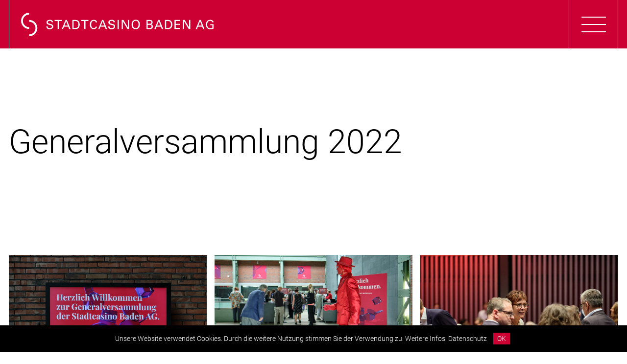

--- FILE ---
content_type: text/html; charset=UTF-8
request_url: https://stadtcasinobaden.ch/generalversammlung/generalversammlung-2022/
body_size: 15723
content:
<!doctype html>
<html lang="de-CH">
<head>
	<meta charset="UTF-8">
	<meta name="viewport" content="width=device-width, initial-scale=1">
	<link rel="profile" href="https://gmpg.org/xfn/11">

	<link rel="shortcut icon" href="https://stadtcasinobaden.ch/wp-content/themes/stadt-casino/favicon/favicon.ico" type="image/x-icon">
	<link rel="apple-touch-icon" href="https://stadtcasinobaden.ch/wp-content/themes/stadt-casino/favicon/apple-touch-icon.png">
	<link rel="apple-touch-icon" sizes="57x57" href="https://stadtcasinobaden.ch/wp-content/themes/stadt-casino/favicon/apple-touch-icon-57x57.png">
	<link rel="apple-touch-icon" sizes="72x72" href="https://stadtcasinobaden.ch/wp-content/themes/stadt-casino/favicon/apple-touch-icon-72x72.png">
	<link rel="apple-touch-icon" sizes="76x76" href="https://stadtcasinobaden.ch/wp-content/themes/stadt-casino/favicon/apple-touch-icon-76x76.png">
	<link rel="apple-touch-icon" sizes="114x114" href="https://stadtcasinobaden.ch/wp-content/themes/stadt-casino/favicon/apple-touch-icon-114x114.png">
	<link rel="apple-touch-icon" sizes="120x120" href="https://stadtcasinobaden.ch/wp-content/themes/stadt-casino/favicon/apple-touch-icon-120x120.png">
	<link rel="apple-touch-icon" sizes="144x144" href="https://stadtcasinobaden.ch/wp-content/themes/stadt-casino/favicon/apple-touch-icon-144x144.png">
	<link rel="apple-touch-icon" sizes="152x152" href="https://stadtcasinobaden.ch/wp-content/themes/stadt-casino/favicon/apple-touch-icon-152x152.png">
	<link rel="apple-touch-icon" sizes="180x180" href="https://stadtcasinobaden.ch/wp-content/themes/stadt-casino/favicon/apple-touch-icon-180x180.png">

	<!-- Google tag (gtag.js) -->
	<script async src="https://www.googletagmanager.com/gtag/js?id=G-HWBFXJ601M"></script>
	<script>
	  window.dataLayer = window.dataLayer || [];
	  function gtag(){dataLayer.push(arguments);}
	  gtag('js', new Date());
	  gtag('config', 'G-HWBFXJ601M', { 'anonymize_ip': true });
	</script>
	<meta name='robots' content='index, follow, max-image-preview:large, max-snippet:-1, max-video-preview:-1' />

	<!-- This site is optimized with the Yoast SEO Premium plugin v26.6 (Yoast SEO v26.6) - https://yoast.com/wordpress/plugins/seo/ -->
	<title>Generalversammlung 2022 - Stadt Casino Baden</title>
	<meta name="description" content="Bilder und Impressionen der Generalversammlung 2022 finden Sie hier für Sie dokumentiert und fotografiert." />
	<link rel="canonical" href="https://stadtcasinobaden.ch/generalversammlung/generalversammlung-2022/" />
	<meta property="og:locale" content="de_DE" />
	<meta property="og:type" content="article" />
	<meta property="og:title" content="Generalversammlung 2022" />
	<meta property="og:description" content="Bilder und Impressionen der Generalversammlung 2022 finden Sie hier für Sie dokumentiert und fotografiert." />
	<meta property="og:url" content="https://stadtcasinobaden.ch/generalversammlung/generalversammlung-2022/" />
	<meta property="og:site_name" content="Stadt Casino Baden" />
	<meta property="article:modified_time" content="2022-09-08T14:07:41+00:00" />
	<meta name="twitter:card" content="summary_large_image" />
	<script type="application/ld+json" class="yoast-schema-graph">{"@context":"https://schema.org","@graph":[{"@type":"WebPage","@id":"https://stadtcasinobaden.ch/generalversammlung/generalversammlung-2022/","url":"https://stadtcasinobaden.ch/generalversammlung/generalversammlung-2022/","name":"Generalversammlung 2022 - Stadt Casino Baden","isPartOf":{"@id":"https://stadtcasinobaden.ch/#website"},"datePublished":"2022-06-22T10:11:33+00:00","dateModified":"2022-09-08T14:07:41+00:00","description":"Bilder und Impressionen der Generalversammlung 2022 finden Sie hier für Sie dokumentiert und fotografiert.","breadcrumb":{"@id":"https://stadtcasinobaden.ch/generalversammlung/generalversammlung-2022/#breadcrumb"},"inLanguage":"de-CH","potentialAction":[{"@type":"ReadAction","target":["https://stadtcasinobaden.ch/generalversammlung/generalversammlung-2022/"]}]},{"@type":"BreadcrumbList","@id":"https://stadtcasinobaden.ch/generalversammlung/generalversammlung-2022/#breadcrumb","itemListElement":[{"@type":"ListItem","position":1,"name":"Home","item":"https://stadtcasinobaden.ch/"},{"@type":"ListItem","position":2,"name":"Generalversammlung","item":"https://stadtcasinobaden.ch/generalversammlung/"},{"@type":"ListItem","position":3,"name":"Generalversammlung 2022"}]},{"@type":"WebSite","@id":"https://stadtcasinobaden.ch/#website","url":"https://stadtcasinobaden.ch/","name":"Stadt Casino Baden","description":"Eine weitere WordPress-Website","potentialAction":[{"@type":"SearchAction","target":{"@type":"EntryPoint","urlTemplate":"https://stadtcasinobaden.ch/?s={search_term_string}"},"query-input":{"@type":"PropertyValueSpecification","valueRequired":true,"valueName":"search_term_string"}}],"inLanguage":"de-CH"}]}</script>
	<!-- / Yoast SEO Premium plugin. -->


<link rel='dns-prefetch' href='//code.jquery.com' />
<link rel='dns-prefetch' href='//cdnjs.cloudflare.com' />
<link rel="alternate" type="application/rss+xml" title="Stadt Casino Baden &raquo; Feed" href="https://stadtcasinobaden.ch/feed/" />
<link rel="alternate" type="application/rss+xml" title="Stadt Casino Baden &raquo; Kommentar-Feed" href="https://stadtcasinobaden.ch/comments/feed/" />
<link rel="alternate" title="oEmbed (JSON)" type="application/json+oembed" href="https://stadtcasinobaden.ch/wp-json/oembed/1.0/embed?url=https%3A%2F%2Fstadtcasinobaden.ch%2Fgeneralversammlung%2Fgeneralversammlung-2022%2F&#038;lang=de" />
<link rel="alternate" title="oEmbed (XML)" type="text/xml+oembed" href="https://stadtcasinobaden.ch/wp-json/oembed/1.0/embed?url=https%3A%2F%2Fstadtcasinobaden.ch%2Fgeneralversammlung%2Fgeneralversammlung-2022%2F&#038;format=xml&#038;lang=de" />
		<!-- This site uses the Google Analytics by MonsterInsights plugin v9.11.0 - Using Analytics tracking - https://www.monsterinsights.com/ -->
							<script src="//www.googletagmanager.com/gtag/js?id=G-GK63B323PD"  data-cfasync="false" data-wpfc-render="false" async></script>
			<script data-cfasync="false" data-wpfc-render="false">
				var mi_version = '9.11.0';
				var mi_track_user = true;
				var mi_no_track_reason = '';
								var MonsterInsightsDefaultLocations = {"page_location":"https:\/\/stadtcasinobaden.ch\/generalversammlung\/generalversammlung-2022\/"};
								if ( typeof MonsterInsightsPrivacyGuardFilter === 'function' ) {
					var MonsterInsightsLocations = (typeof MonsterInsightsExcludeQuery === 'object') ? MonsterInsightsPrivacyGuardFilter( MonsterInsightsExcludeQuery ) : MonsterInsightsPrivacyGuardFilter( MonsterInsightsDefaultLocations );
				} else {
					var MonsterInsightsLocations = (typeof MonsterInsightsExcludeQuery === 'object') ? MonsterInsightsExcludeQuery : MonsterInsightsDefaultLocations;
				}

								var disableStrs = [
										'ga-disable-G-GK63B323PD',
									];

				/* Function to detect opted out users */
				function __gtagTrackerIsOptedOut() {
					for (var index = 0; index < disableStrs.length; index++) {
						if (document.cookie.indexOf(disableStrs[index] + '=true') > -1) {
							return true;
						}
					}

					return false;
				}

				/* Disable tracking if the opt-out cookie exists. */
				if (__gtagTrackerIsOptedOut()) {
					for (var index = 0; index < disableStrs.length; index++) {
						window[disableStrs[index]] = true;
					}
				}

				/* Opt-out function */
				function __gtagTrackerOptout() {
					for (var index = 0; index < disableStrs.length; index++) {
						document.cookie = disableStrs[index] + '=true; expires=Thu, 31 Dec 2099 23:59:59 UTC; path=/';
						window[disableStrs[index]] = true;
					}
				}

				if ('undefined' === typeof gaOptout) {
					function gaOptout() {
						__gtagTrackerOptout();
					}
				}
								window.dataLayer = window.dataLayer || [];

				window.MonsterInsightsDualTracker = {
					helpers: {},
					trackers: {},
				};
				if (mi_track_user) {
					function __gtagDataLayer() {
						dataLayer.push(arguments);
					}

					function __gtagTracker(type, name, parameters) {
						if (!parameters) {
							parameters = {};
						}

						if (parameters.send_to) {
							__gtagDataLayer.apply(null, arguments);
							return;
						}

						if (type === 'event') {
														parameters.send_to = monsterinsights_frontend.v4_id;
							var hookName = name;
							if (typeof parameters['event_category'] !== 'undefined') {
								hookName = parameters['event_category'] + ':' + name;
							}

							if (typeof MonsterInsightsDualTracker.trackers[hookName] !== 'undefined') {
								MonsterInsightsDualTracker.trackers[hookName](parameters);
							} else {
								__gtagDataLayer('event', name, parameters);
							}
							
						} else {
							__gtagDataLayer.apply(null, arguments);
						}
					}

					__gtagTracker('js', new Date());
					__gtagTracker('set', {
						'developer_id.dZGIzZG': true,
											});
					if ( MonsterInsightsLocations.page_location ) {
						__gtagTracker('set', MonsterInsightsLocations);
					}
										__gtagTracker('config', 'G-GK63B323PD', {"forceSSL":"true","link_attribution":"true"} );
										window.gtag = __gtagTracker;										(function () {
						/* https://developers.google.com/analytics/devguides/collection/analyticsjs/ */
						/* ga and __gaTracker compatibility shim. */
						var noopfn = function () {
							return null;
						};
						var newtracker = function () {
							return new Tracker();
						};
						var Tracker = function () {
							return null;
						};
						var p = Tracker.prototype;
						p.get = noopfn;
						p.set = noopfn;
						p.send = function () {
							var args = Array.prototype.slice.call(arguments);
							args.unshift('send');
							__gaTracker.apply(null, args);
						};
						var __gaTracker = function () {
							var len = arguments.length;
							if (len === 0) {
								return;
							}
							var f = arguments[len - 1];
							if (typeof f !== 'object' || f === null || typeof f.hitCallback !== 'function') {
								if ('send' === arguments[0]) {
									var hitConverted, hitObject = false, action;
									if ('event' === arguments[1]) {
										if ('undefined' !== typeof arguments[3]) {
											hitObject = {
												'eventAction': arguments[3],
												'eventCategory': arguments[2],
												'eventLabel': arguments[4],
												'value': arguments[5] ? arguments[5] : 1,
											}
										}
									}
									if ('pageview' === arguments[1]) {
										if ('undefined' !== typeof arguments[2]) {
											hitObject = {
												'eventAction': 'page_view',
												'page_path': arguments[2],
											}
										}
									}
									if (typeof arguments[2] === 'object') {
										hitObject = arguments[2];
									}
									if (typeof arguments[5] === 'object') {
										Object.assign(hitObject, arguments[5]);
									}
									if ('undefined' !== typeof arguments[1].hitType) {
										hitObject = arguments[1];
										if ('pageview' === hitObject.hitType) {
											hitObject.eventAction = 'page_view';
										}
									}
									if (hitObject) {
										action = 'timing' === arguments[1].hitType ? 'timing_complete' : hitObject.eventAction;
										hitConverted = mapArgs(hitObject);
										__gtagTracker('event', action, hitConverted);
									}
								}
								return;
							}

							function mapArgs(args) {
								var arg, hit = {};
								var gaMap = {
									'eventCategory': 'event_category',
									'eventAction': 'event_action',
									'eventLabel': 'event_label',
									'eventValue': 'event_value',
									'nonInteraction': 'non_interaction',
									'timingCategory': 'event_category',
									'timingVar': 'name',
									'timingValue': 'value',
									'timingLabel': 'event_label',
									'page': 'page_path',
									'location': 'page_location',
									'title': 'page_title',
									'referrer' : 'page_referrer',
								};
								for (arg in args) {
																		if (!(!args.hasOwnProperty(arg) || !gaMap.hasOwnProperty(arg))) {
										hit[gaMap[arg]] = args[arg];
									} else {
										hit[arg] = args[arg];
									}
								}
								return hit;
							}

							try {
								f.hitCallback();
							} catch (ex) {
							}
						};
						__gaTracker.create = newtracker;
						__gaTracker.getByName = newtracker;
						__gaTracker.getAll = function () {
							return [];
						};
						__gaTracker.remove = noopfn;
						__gaTracker.loaded = true;
						window['__gaTracker'] = __gaTracker;
					})();
									} else {
										console.log("");
					(function () {
						function __gtagTracker() {
							return null;
						}

						window['__gtagTracker'] = __gtagTracker;
						window['gtag'] = __gtagTracker;
					})();
									}
			</script>
							<!-- / Google Analytics by MonsterInsights -->
		<style id='wp-img-auto-sizes-contain-inline-css'>
img:is([sizes=auto i],[sizes^="auto," i]){contain-intrinsic-size:3000px 1500px}
/*# sourceURL=wp-img-auto-sizes-contain-inline-css */
</style>
<style id='wp-emoji-styles-inline-css'>

	img.wp-smiley, img.emoji {
		display: inline !important;
		border: none !important;
		box-shadow: none !important;
		height: 1em !important;
		width: 1em !important;
		margin: 0 0.07em !important;
		vertical-align: -0.1em !important;
		background: none !important;
		padding: 0 !important;
	}
/*# sourceURL=wp-emoji-styles-inline-css */
</style>
<style id='classic-theme-styles-inline-css'>
/*! This file is auto-generated */
.wp-block-button__link{color:#fff;background-color:#32373c;border-radius:9999px;box-shadow:none;text-decoration:none;padding:calc(.667em + 2px) calc(1.333em + 2px);font-size:1.125em}.wp-block-file__button{background:#32373c;color:#fff;text-decoration:none}
/*# sourceURL=/wp-includes/css/classic-themes.min.css */
</style>
<link rel='stylesheet' id='bootstrap5-css' href='https://stadtcasinobaden.ch/wp-content/themes/stadt-casino/css/bootstrap.min.css?ver=2021-10-07' media='all' />
<link rel='stylesheet' id='flickity_v2.2-css' href='https://stadtcasinobaden.ch/wp-content/themes/stadt-casino/css/flickity.min.css?ver=2021-11-02' media='all' />
<link rel='stylesheet' id='stadt-casino-style-css' href='https://stadtcasinobaden.ch/wp-content/themes/stadt-casino/style.css?ver=1715773234' media='' />
<link rel='stylesheet' id='stadt-casino-wp-style-css' href='https://stadtcasinobaden.ch/wp-content/themes/stadt-casino/css/wp-style.css?ver=1715773234' media='' />
<link rel='stylesheet' id='wp-featherlight-css' href='https://stadtcasinobaden.ch/wp-content/plugins/wp-featherlight/css/wp-featherlight.min.css?ver=1.3.4' media='all' />
<script src="https://stadtcasinobaden.ch/wp-content/plugins/google-analytics-for-wordpress/assets/js/frontend-gtag.min.js?ver=9.11.0" id="monsterinsights-frontend-script-js" async data-wp-strategy="async"></script>
<script data-cfasync="false" data-wpfc-render="false" id='monsterinsights-frontend-script-js-extra'>var monsterinsights_frontend = {"js_events_tracking":"true","download_extensions":"doc,pdf,ppt,zip,xls,docx,pptx,xlsx","inbound_paths":"[{\"path\":\"\\\/go\\\/\",\"label\":\"affiliate\"},{\"path\":\"\\\/recommend\\\/\",\"label\":\"affiliate\"}]","home_url":"https:\/\/stadtcasinobaden.ch","hash_tracking":"false","v4_id":"G-GK63B323PD"};</script>
<script src="https://stadtcasinobaden.ch/wp-includes/js/jquery/jquery.min.js?ver=3.7.1" id="jquery-core-js"></script>
<script src="https://stadtcasinobaden.ch/wp-includes/js/jquery/jquery-migrate.min.js?ver=3.4.1" id="jquery-migrate-js"></script>
<link rel="https://api.w.org/" href="https://stadtcasinobaden.ch/wp-json/" /><link rel="alternate" title="JSON" type="application/json" href="https://stadtcasinobaden.ch/wp-json/wp/v2/pages/1190" /><link rel="EditURI" type="application/rsd+xml" title="RSD" href="https://stadtcasinobaden.ch/xmlrpc.php?rsd" />
<meta name="generator" content="WordPress 6.9" />
<link rel='shortlink' href='https://stadtcasinobaden.ch/?p=1190' />
<style id='global-styles-inline-css'>
:root{--wp--preset--aspect-ratio--square: 1;--wp--preset--aspect-ratio--4-3: 4/3;--wp--preset--aspect-ratio--3-4: 3/4;--wp--preset--aspect-ratio--3-2: 3/2;--wp--preset--aspect-ratio--2-3: 2/3;--wp--preset--aspect-ratio--16-9: 16/9;--wp--preset--aspect-ratio--9-16: 9/16;--wp--preset--color--black: #000000;--wp--preset--color--cyan-bluish-gray: #abb8c3;--wp--preset--color--white: #ffffff;--wp--preset--color--pale-pink: #f78da7;--wp--preset--color--vivid-red: #cf2e2e;--wp--preset--color--luminous-vivid-orange: #ff6900;--wp--preset--color--luminous-vivid-amber: #fcb900;--wp--preset--color--light-green-cyan: #7bdcb5;--wp--preset--color--vivid-green-cyan: #00d084;--wp--preset--color--pale-cyan-blue: #8ed1fc;--wp--preset--color--vivid-cyan-blue: #0693e3;--wp--preset--color--vivid-purple: #9b51e0;--wp--preset--gradient--vivid-cyan-blue-to-vivid-purple: linear-gradient(135deg,rgb(6,147,227) 0%,rgb(155,81,224) 100%);--wp--preset--gradient--light-green-cyan-to-vivid-green-cyan: linear-gradient(135deg,rgb(122,220,180) 0%,rgb(0,208,130) 100%);--wp--preset--gradient--luminous-vivid-amber-to-luminous-vivid-orange: linear-gradient(135deg,rgb(252,185,0) 0%,rgb(255,105,0) 100%);--wp--preset--gradient--luminous-vivid-orange-to-vivid-red: linear-gradient(135deg,rgb(255,105,0) 0%,rgb(207,46,46) 100%);--wp--preset--gradient--very-light-gray-to-cyan-bluish-gray: linear-gradient(135deg,rgb(238,238,238) 0%,rgb(169,184,195) 100%);--wp--preset--gradient--cool-to-warm-spectrum: linear-gradient(135deg,rgb(74,234,220) 0%,rgb(151,120,209) 20%,rgb(207,42,186) 40%,rgb(238,44,130) 60%,rgb(251,105,98) 80%,rgb(254,248,76) 100%);--wp--preset--gradient--blush-light-purple: linear-gradient(135deg,rgb(255,206,236) 0%,rgb(152,150,240) 100%);--wp--preset--gradient--blush-bordeaux: linear-gradient(135deg,rgb(254,205,165) 0%,rgb(254,45,45) 50%,rgb(107,0,62) 100%);--wp--preset--gradient--luminous-dusk: linear-gradient(135deg,rgb(255,203,112) 0%,rgb(199,81,192) 50%,rgb(65,88,208) 100%);--wp--preset--gradient--pale-ocean: linear-gradient(135deg,rgb(255,245,203) 0%,rgb(182,227,212) 50%,rgb(51,167,181) 100%);--wp--preset--gradient--electric-grass: linear-gradient(135deg,rgb(202,248,128) 0%,rgb(113,206,126) 100%);--wp--preset--gradient--midnight: linear-gradient(135deg,rgb(2,3,129) 0%,rgb(40,116,252) 100%);--wp--preset--font-size--small: 13px;--wp--preset--font-size--medium: 20px;--wp--preset--font-size--large: 36px;--wp--preset--font-size--x-large: 42px;--wp--preset--spacing--20: 0.44rem;--wp--preset--spacing--30: 0.67rem;--wp--preset--spacing--40: 1rem;--wp--preset--spacing--50: 1.5rem;--wp--preset--spacing--60: 2.25rem;--wp--preset--spacing--70: 3.38rem;--wp--preset--spacing--80: 5.06rem;--wp--preset--shadow--natural: 6px 6px 9px rgba(0, 0, 0, 0.2);--wp--preset--shadow--deep: 12px 12px 50px rgba(0, 0, 0, 0.4);--wp--preset--shadow--sharp: 6px 6px 0px rgba(0, 0, 0, 0.2);--wp--preset--shadow--outlined: 6px 6px 0px -3px rgb(255, 255, 255), 6px 6px rgb(0, 0, 0);--wp--preset--shadow--crisp: 6px 6px 0px rgb(0, 0, 0);}:where(.is-layout-flex){gap: 0.5em;}:where(.is-layout-grid){gap: 0.5em;}body .is-layout-flex{display: flex;}.is-layout-flex{flex-wrap: wrap;align-items: center;}.is-layout-flex > :is(*, div){margin: 0;}body .is-layout-grid{display: grid;}.is-layout-grid > :is(*, div){margin: 0;}:where(.wp-block-columns.is-layout-flex){gap: 2em;}:where(.wp-block-columns.is-layout-grid){gap: 2em;}:where(.wp-block-post-template.is-layout-flex){gap: 1.25em;}:where(.wp-block-post-template.is-layout-grid){gap: 1.25em;}.has-black-color{color: var(--wp--preset--color--black) !important;}.has-cyan-bluish-gray-color{color: var(--wp--preset--color--cyan-bluish-gray) !important;}.has-white-color{color: var(--wp--preset--color--white) !important;}.has-pale-pink-color{color: var(--wp--preset--color--pale-pink) !important;}.has-vivid-red-color{color: var(--wp--preset--color--vivid-red) !important;}.has-luminous-vivid-orange-color{color: var(--wp--preset--color--luminous-vivid-orange) !important;}.has-luminous-vivid-amber-color{color: var(--wp--preset--color--luminous-vivid-amber) !important;}.has-light-green-cyan-color{color: var(--wp--preset--color--light-green-cyan) !important;}.has-vivid-green-cyan-color{color: var(--wp--preset--color--vivid-green-cyan) !important;}.has-pale-cyan-blue-color{color: var(--wp--preset--color--pale-cyan-blue) !important;}.has-vivid-cyan-blue-color{color: var(--wp--preset--color--vivid-cyan-blue) !important;}.has-vivid-purple-color{color: var(--wp--preset--color--vivid-purple) !important;}.has-black-background-color{background-color: var(--wp--preset--color--black) !important;}.has-cyan-bluish-gray-background-color{background-color: var(--wp--preset--color--cyan-bluish-gray) !important;}.has-white-background-color{background-color: var(--wp--preset--color--white) !important;}.has-pale-pink-background-color{background-color: var(--wp--preset--color--pale-pink) !important;}.has-vivid-red-background-color{background-color: var(--wp--preset--color--vivid-red) !important;}.has-luminous-vivid-orange-background-color{background-color: var(--wp--preset--color--luminous-vivid-orange) !important;}.has-luminous-vivid-amber-background-color{background-color: var(--wp--preset--color--luminous-vivid-amber) !important;}.has-light-green-cyan-background-color{background-color: var(--wp--preset--color--light-green-cyan) !important;}.has-vivid-green-cyan-background-color{background-color: var(--wp--preset--color--vivid-green-cyan) !important;}.has-pale-cyan-blue-background-color{background-color: var(--wp--preset--color--pale-cyan-blue) !important;}.has-vivid-cyan-blue-background-color{background-color: var(--wp--preset--color--vivid-cyan-blue) !important;}.has-vivid-purple-background-color{background-color: var(--wp--preset--color--vivid-purple) !important;}.has-black-border-color{border-color: var(--wp--preset--color--black) !important;}.has-cyan-bluish-gray-border-color{border-color: var(--wp--preset--color--cyan-bluish-gray) !important;}.has-white-border-color{border-color: var(--wp--preset--color--white) !important;}.has-pale-pink-border-color{border-color: var(--wp--preset--color--pale-pink) !important;}.has-vivid-red-border-color{border-color: var(--wp--preset--color--vivid-red) !important;}.has-luminous-vivid-orange-border-color{border-color: var(--wp--preset--color--luminous-vivid-orange) !important;}.has-luminous-vivid-amber-border-color{border-color: var(--wp--preset--color--luminous-vivid-amber) !important;}.has-light-green-cyan-border-color{border-color: var(--wp--preset--color--light-green-cyan) !important;}.has-vivid-green-cyan-border-color{border-color: var(--wp--preset--color--vivid-green-cyan) !important;}.has-pale-cyan-blue-border-color{border-color: var(--wp--preset--color--pale-cyan-blue) !important;}.has-vivid-cyan-blue-border-color{border-color: var(--wp--preset--color--vivid-cyan-blue) !important;}.has-vivid-purple-border-color{border-color: var(--wp--preset--color--vivid-purple) !important;}.has-vivid-cyan-blue-to-vivid-purple-gradient-background{background: var(--wp--preset--gradient--vivid-cyan-blue-to-vivid-purple) !important;}.has-light-green-cyan-to-vivid-green-cyan-gradient-background{background: var(--wp--preset--gradient--light-green-cyan-to-vivid-green-cyan) !important;}.has-luminous-vivid-amber-to-luminous-vivid-orange-gradient-background{background: var(--wp--preset--gradient--luminous-vivid-amber-to-luminous-vivid-orange) !important;}.has-luminous-vivid-orange-to-vivid-red-gradient-background{background: var(--wp--preset--gradient--luminous-vivid-orange-to-vivid-red) !important;}.has-very-light-gray-to-cyan-bluish-gray-gradient-background{background: var(--wp--preset--gradient--very-light-gray-to-cyan-bluish-gray) !important;}.has-cool-to-warm-spectrum-gradient-background{background: var(--wp--preset--gradient--cool-to-warm-spectrum) !important;}.has-blush-light-purple-gradient-background{background: var(--wp--preset--gradient--blush-light-purple) !important;}.has-blush-bordeaux-gradient-background{background: var(--wp--preset--gradient--blush-bordeaux) !important;}.has-luminous-dusk-gradient-background{background: var(--wp--preset--gradient--luminous-dusk) !important;}.has-pale-ocean-gradient-background{background: var(--wp--preset--gradient--pale-ocean) !important;}.has-electric-grass-gradient-background{background: var(--wp--preset--gradient--electric-grass) !important;}.has-midnight-gradient-background{background: var(--wp--preset--gradient--midnight) !important;}.has-small-font-size{font-size: var(--wp--preset--font-size--small) !important;}.has-medium-font-size{font-size: var(--wp--preset--font-size--medium) !important;}.has-large-font-size{font-size: var(--wp--preset--font-size--large) !important;}.has-x-large-font-size{font-size: var(--wp--preset--font-size--x-large) !important;}
/*# sourceURL=global-styles-inline-css */
</style>
</head>

<body class="wp-singular page-template page-template-template_galerie page-template-template_galerie-php page page-id-1190 page-child parent-pageid-201 wp-theme-stadt-casino wp-featherlight-captions">
	<a class="skip-link screen-reader-text" href="#primary">Skip to content</a>

	<header id="masthead" class="site-header">
    <div class="topbar">
      <div class="container d-flex justify-content-between h100">
        <div class="links h100 d-flex align-items-center">
          <div class="site-branding">
            <a href="https://stadtcasinobaden.ch/">
              <svg xmlns="http://www.w3.org/2000/svg" xmlns:xlink="http://www.w3.org/1999/xlink" width="503" height="61.4" viewBox="0 0 503 61.4">
  <defs>
    <clipPath id="clip-path">
      <path id="Pfad_553" data-name="Pfad 553" d="M0,0H503V-61.4H0Z" fill="none"/>
    </clipPath>
  </defs>
  <g id="Gruppe_847" data-name="Gruppe 847" transform="translate(0 61.4)">
    <g id="Gruppe_850" data-name="Gruppe 850" clip-path="url(#clip-path)">
      <g id="Gruppe_847-2" data-name="Gruppe 847" transform="translate(69.429 -25.778)">
        <path id="Pfad_550" class="grau" data-name="Pfad 550" d="M0,0C.066,1.632.26,4.663,5.673,4.663c4.892,0,5.512-3.031,5.512-4.2,0-2.644-2.119-3.164-5.413-3.98C2.185-4.4.586-4.793-.62-5.609a5.311,5.311,0,0,1-2.445-4.63c0-4.793,4.534-6.881,8.967-6.881,1.566,0,4.73.262,6.619,2.315a6.026,6.026,0,0,1,1.435,4.013H10.565c-.163-2.938-2.641-3.59-4.956-3.59C2.348-14.382.39-12.911.39-10.563c0,2.086,1.372,2.8,4.24,3.488,5.609,1.436,6.229,1.565,7.6,2.478A5.4,5.4,0,0,1,14.576.1c0,4.173-3.261,7.337-9.293,7.337-1.793,0-5.446-.293-7.305-2.674A7.371,7.371,0,0,1-3.391,0ZM29.323,6.881V-13.89h7.891v-2.772H18.2v2.772h7.89V6.881ZM46.836-16.663h3.488L59.847,6.88H56.293L53.748.751H42.826L40.281,6.88H36.924ZM43.868-1.891h8.9l-4.34-11.544Zm20.8,8.772h6.619c3.457,0,6.361,0,8.673-1.922,1.8-1.436,3.914-4.567,3.914-9.653a13.527,13.527,0,0,0-2.9-8.9c-2.608-3.065-6.325-3.065-9.489-3.065H64.673Zm3.261-20.835h3.913c2.869,0,4.76.39,6.262,2.052,2.216,2.445,2.282,6.459,2.282,7.338,0,1.369-.1,5.216-3.1,7.465-1.565,1.175-3.913,1.3-6.165,1.3H67.934ZM95.553,6.881V-13.89H87.662v-2.772h19.01v2.772H98.781V6.881ZM129.078-10.3c-.426-5.347-5.12-6.685-8.447-6.685-8.381,0-10.306,7.4-10.306,12.357,0,4.567,1.6,11.871,9.883,11.871,4.043,0,8.314-1.925,8.8-6.555h-3.587a4.616,4.616,0,0,1-1.142,2.479,5.1,5.1,0,0,1-3.814,1.4c-5.38,0-6.652-4.793-6.652-9.23,0-3.911,1.009-9.716,6.685-9.716,4.533,0,4.956,3.261,5.086,4.077Zm13.043-6.36h3.488L155.131,6.88h-3.554L149.033.751H138.111L135.566,6.88h-3.358ZM139.153-1.891h8.9L143.72-13.435ZM158.271,0a7.371,7.371,0,0,0,1.369,4.763c1.858,2.381,5.509,2.674,7.3,2.674,6.032,0,9.293-3.164,9.293-7.337a5.4,5.4,0,0,0-2.348-4.7c-1.369-.913-1.988-1.042-7.6-2.478-2.869-.686-4.241-1.4-4.241-3.488,0-2.348,1.959-3.819,5.22-3.819,2.315,0,4.793.652,4.956,3.59h3.391a6.028,6.028,0,0,0-1.436-4.013c-1.892-2.053-5.053-2.315-6.618-2.315-4.437,0-8.967,2.088-8.967,6.881a5.311,5.311,0,0,0,2.445,4.63c1.206.816,2.8,1.206,6.392,2.088,3.294.816,5.412,1.336,5.412,3.98,0,1.173-.619,4.2-5.512,4.2-5.412,0-5.606-3.031-5.672-4.663Zm24.422-16.663h3.261V6.88h-3.261ZM193.618,6.881h2.967V-13.108L208.553,6.881h4.174V-16.662h-3V2.806L198.151-16.662h-4.533Zm28.858-21a10.5,10.5,0,0,1,7.861-3.161c6.519,0,10.629,4.173,10.629,12.161,0,6.262-2.512,12.554-10.892,12.554-8.021,0-10.629-5.706-10.629-12.161,0-2.675.456-6.619,3.031-9.393m2.478,16.631a6.447,6.447,0,0,0,5.217,2.152,6.511,6.511,0,0,0,5.221-2.152c1.92-2.348,2.116-6.063,2.116-7.664,0-5.346-1.759-9.39-7.141-9.39-5.966,0-7.5,4.793-7.5,9.619,0,2.575.456,5.413,2.085,7.435m33.359,4.37h8.579c1.859,0,3.684,0,5.313-1.075a6.315,6.315,0,0,0,2.838-5.35c0-4.5-3.327-5.479-4.693-5.871a5.267,5.267,0,0,0,3.977-5.314,5.614,5.614,0,0,0-1.662-4.206c-1.469-1.436-3.068-1.729-5.936-1.729h-8.416Zm3.167-20.87h4.7c1.792,0,4.76,0,4.76,3.554,0,3.717-3.784,3.717-4.893,3.717H261.48Zm0,10.075h5.7c2.871,0,4.5,1.729,4.5,4.077,0,2.708-2.053,4.077-4.628,4.077H261.48Zm27.326-12.75h3.487L301.816,6.88h-3.554L295.717.751H284.793L282.251,6.88h-3.358ZM285.838-1.891h8.9L290.4-13.435Zm20.8,8.772h6.619c3.457,0,6.359,0,8.674-1.922,1.8-1.436,3.913-4.567,3.913-9.653a13.532,13.532,0,0,0-2.9-8.9c-2.608-3.065-6.325-3.065-9.49-3.065h-6.815ZM309.9-13.954h3.914c2.868,0,4.76.39,6.262,2.052,2.215,2.445,2.282,6.459,2.282,7.338,0,1.369-.1,5.216-3.1,7.465-1.563,1.175-3.911,1.3-6.162,1.3H309.9Zm21.521-2.708h14.77v2.771H334.685v7.338H345.64v2.738H334.685V4.012h11.771V6.881H331.424ZM353.6,6.881h2.967V-13.108L368.533,6.881h4.176V-16.662h-3V2.806L358.131-16.662H353.6ZM396.78-16.663h3.488L409.791,6.88h-3.554L403.692.751H392.767L390.222,6.88h-3.357ZM393.812-1.891h8.9l-4.337-11.544Zm39.659-8.9a5.391,5.391,0,0,0-1.565-3.75,9.3,9.3,0,0,0-6.945-2.511,12.255,12.255,0,0,0-6.555,1.662c-4.467,3-5.056,8.544-5.056,10.892a12.6,12.6,0,0,0,3.3,8.969c1.662,1.693,4.2,2.935,8.541,2.935a25.769,25.769,0,0,0,8.383-1.436V-5.64h-8.643v2.7h5.382V4.046a16.563,16.563,0,0,1-5.122.75c-2.348,0-4.727-.556-6.262-2.318-1.726-2.052-2.149-5.413-2.149-7.4a11.3,11.3,0,0,1,2.509-7.565,6.776,6.776,0,0,1,5.315-1.989c3.2,0,4.957,1.5,5.316,3.684Z"/>
      </g>
      <g id="Gruppe_848" data-name="Gruppe 848" transform="translate(21.264 -23.656)">
        <path id="Pfad_551" class="grau" data-name="Pfad 551" d="M0,0A16.48,16.48,0,0,1-16.48-16.48,16.481,16.481,0,0,1,0-32.96H0v-4.784A21.264,21.264,0,0,0-21.264-16.48,21.264,21.264,0,0,0,0,4.784V0Z"/>
      </g>
      <g id="Gruppe_849" data-name="Gruppe 849" transform="translate(21.265 -37.744)">
        <path id="Pfad_552" class="rot" data-name="Pfad 552" d="M0,0A16.48,16.48,0,0,1,16.48,16.48,16.48,16.48,0,0,1,0,32.96v4.784A21.264,21.264,0,0,0,21.264,16.48,21.265,21.265,0,0,0,0-4.785Z"/>
      </g>
    </g>
  </g>
</svg>
              <!-- <img class="logo" src="https://stadtcasinobaden.ch/wp-content/themes/stadt-casino/img/logo_stadtcasino_baden.svg" alt="Logo Stadtcasino Baden"> -->
            </a>
      		</div>
        </div>
        <div class="rechts h100 d-flex">
					<!-- ul class="header_sprache_switch_wrap weiss">	<li class="lang-item lang-item-39 lang-item-de current-lang lang-item-first"><a lang="de-CH" hreflang="de-CH" href="https://stadtcasinobaden.ch/generalversammlung/generalversammlung-2022/" aria-current="true">de</a></li>
	<li class="lang-item lang-item-42 lang-item-en no-translation"><a lang="en-GB" hreflang="en-GB" href="https://stadtcasinobaden.ch/en/">en</a></li>
</ul -->
          <div class="menu_toggle_wrap d-flex justify-content-center align-items-center h100">
            <div class="menu_toggle">
              <span></span>
              <span></span>
              <span></span>
              <span></span>
            </div>
          </div>
        </div>
      </div>
    </div>

		<nav id="site-navigation" class="main-navigation">
      <div class="container inner h100">
        <div class="body">
          <div class="row">
            <div class="col-lg-5 col-xl-6 primary_menu_wrap pt-40 pt-xl-70">
              <div class="inner linie_menu_animation border_1 border_weiss pt-20 pt-lg-40">
                <div class="menu-menu-1-container"><ul id="primary-menu" class="menu"><li id="menu-item-776" class="menu-item menu-item-type-post_type menu-item-object-page menu-item-has-children menu-item-776"><a href="https://stadtcasinobaden.ch/organisation/">Über uns</a>
<ul class="sub-menu">
	<li id="menu-item-1503" class="menu-item menu-item-type-post_type menu-item-object-page menu-item-1503"><a href="https://stadtcasinobaden.ch/geschaeftsbericht/">Geschäftsbericht</a></li>
	<li id="menu-item-1019" class="menu-item menu-item-type-post_type menu-item-object-page menu-item-1019"><a href="https://stadtcasinobaden.ch/management-und-verwaltungsrat/">Management und Verwaltungsrat</a></li>
</ul>
</li>
<li id="menu-item-777" class="menu-item menu-item-type-post_type menu-item-object-page menu-item-777"><a href="https://stadtcasinobaden.ch/brands/">Brands</a></li>
<li id="menu-item-775" class="menu-item menu-item-type-post_type menu-item-object-page menu-item-has-children menu-item-775"><a href="https://stadtcasinobaden.ch/investoren/">Investoren</a>
<ul class="sub-menu">
	<li id="menu-item-2838" class="menu-item menu-item-type-post_type menu-item-object-page current-page-ancestor menu-item-2838"><a href="https://stadtcasinobaden.ch/generalversammlung/">Generalversammlung</a></li>
	<li id="menu-item-2839" class="menu-item menu-item-type-post_type menu-item-object-page menu-item-2839"><a href="https://stadtcasinobaden.ch/corporate-governance/">Corporate Governance</a></li>
</ul>
</li>
<li id="menu-item-1678" class="menu-item menu-item-type-custom menu-item-object-custom menu-item-1678"><a href="https://stadtcasinobaden.ch/medien/">Medien</a></li>
<li id="menu-item-1131" class="menu-item menu-item-type-post_type menu-item-object-page menu-item-has-children menu-item-1131"><a href="https://stadtcasinobaden.ch/karriere/">Karriere</a>
<ul class="sub-menu">
	<li id="menu-item-2644" class="menu-item menu-item-type-custom menu-item-object-custom menu-item-2644"><a href="https://live.solique.ch/stadtcasino-baden-ag/">Offene Stellen</a></li>
</ul>
</li>
</ul></div>              </div>
            </div>
            <div class="col-lg-7 col-xl-6 nav_medien_wrap mt-40 mt-lg-0 pt-lg-40 pt-xl-70">
              <div class="inner linie_menu_animation pt-20 pt-lg-40">
                <div class="row">
                                                              <div class="col-6">
                        <a href="https://stadtcasinobaden.ch/medienmitteilungen/hubertus-thonhauser-uebernimmt-von-juerg-altorfer-das-praesidium-des-verwaltungsrates-der-stadtcasino-baden-ag/" class="teaser">
													<div class="text weiss klein">
														<p>Medienmitteilung vom 11. Juni 2025</p>
                          </div>
                                                    <div class="bild mt-20 mt-xl-35 mb-20 mb-xl-35" style="background:url(https://stadtcasinobaden.ch/wp-content/uploads/2024/05/Bild1.png) no-repeat 50% 50%; background-attachment: scroll; background-size: cover; background-position: center;">
                          </div>
                          <div class="text weiss klein">
														<div class="text weiss klein">
	                             <p>Hubertus Thonhauser übernimmt von Jürg Altorfer das Präsidium des Verwaltungsrates der Stadtcasino Baden AG.</p>
	                           </div>
                          </div>
                        </a>
                      </div>

                                            <div class="col-6">
                        <a href="https://stadtcasinobaden.ch/medienmitteilungen/ueberzeugende-zahlen-und-ein-stabwechsel-der-geschaeftsbericht-2024-der-stadtcasino-baden-ag-liegt-vor/" class="teaser">
													<div class="text weiss klein">
														<p>Medienmitteilung vom 14. April 2025</p>
                          </div>
                                                    <div class="bild mt-20 mt-xl-35 mb-20 mb-xl-35" style="background:url(https://stadtcasinobaden.ch/wp-content/uploads/2023/05/MicrosoftTeams-image-800x450.png) no-repeat 50% 50%; background-attachment: scroll; background-size: cover; background-position: center;">
                          </div>
                          <div class="text weiss klein">
														<div class="text weiss klein">
	                             <p>Überzeugende Zahlen und ein Stabwechsel – Der Geschäftsbericht 2024 der Stadtcasino Baden AG liegt vor</p>
	                           </div>
                          </div>
                        </a>
                      </div>

                      
                                      </div>
              </div>
            </div>
          </div>
        </div>
        <div class="footer d-flex flex-column flex-lg-row justify-content-between">
          <div class="links d-flex align-items-end">
            <div class="menu-navigation-footer-menue-container"><ul id="nav-footer-menu" class="menu"><li id="menu-item-38" class="menu-item menu-item-type-post_type menu-item-object-page menu-item-38"><a href="https://stadtcasinobaden.ch/impressum/">Impressum</a></li>
<li id="menu-item-1700" class="menu-item menu-item-type-post_type menu-item-object-page menu-item-1700"><a href="https://stadtcasinobaden.ch/datenschutz/">Datenschutz</a></li>
<li id="menu-item-1022" class="menu-item menu-item-type-custom menu-item-object-custom menu-item-1022"><a href="/medienmitteilung-archiv/2023/#medienkontakt">Medienkontakt</a></li>
<li id="menu-item-1023" class="menu-item menu-item-type-post_type menu-item-object-page menu-item-1023"><a href="https://stadtcasinobaden.ch/downloadbereich/">Downloads</a></li>
</ul></div>          </div>
          <div class="rechts mt-20 mt-lg-0">
            <ul class="social">
              <li><a target="_blank" href="https://www.linkedin.com/company/stadtcasino-baden"><img src="https://stadtcasinobaden.ch/wp-content/themes/stadt-casino/img/linkedin_weiss.svg" alt="Logo Linkedin"></a></li>
            </ul>
          </div>

        </div>

      </div>
		</nav><!-- #site-navigation -->
	</header><!-- #masthead -->

  <main id="content" class="site-content">

<div id="hero" class="hero_ohne_bild">
	<div class="container section_padding_top">
		<div class="row">
			<div class="col-12 col-xl-8 h100 d-flex align-items-end">
				<div class="hero_text">
					<h1 class="mb-20 mb-lg-40">Generalversammlung 2022</h1>
									</div>
			</div>
		</div>
	</div>
</div>

<div class="container section_padding_top">
	<div class="row gallery">
				<div class="col-12 col-md-6 col-lg-4 mb-15">
			<a href="https://stadtcasinobaden.ch/wp-content/uploads/2022/06/05-06-22_GV-STADT-CASINO-BADEN-AG_WEB_001.jpg">
				<div style="background:url(https://stadtcasinobaden.ch/wp-content/uploads/2022/06/05-06-22_GV-STADT-CASINO-BADEN-AG_WEB_001-800x533.jpg) no-repeat 50% 50%; background-attachment: scroll; background-size: cover; background-position: center; width: 100%; padding-bottom: 66.6%;"></div>
      </a>
		</div>
			<div class="col-12 col-md-6 col-lg-4 mb-15">
			<a href="https://stadtcasinobaden.ch/wp-content/uploads/2022/06/05-06-22_GV-STADT-CASINO-BADEN-AG_WEB_002.jpg">
				<div style="background:url(https://stadtcasinobaden.ch/wp-content/uploads/2022/06/05-06-22_GV-STADT-CASINO-BADEN-AG_WEB_002-800x533.jpg) no-repeat 50% 50%; background-attachment: scroll; background-size: cover; background-position: center; width: 100%; padding-bottom: 66.6%;"></div>
      </a>
		</div>
			<div class="col-12 col-md-6 col-lg-4 mb-15">
			<a href="https://stadtcasinobaden.ch/wp-content/uploads/2022/06/05-06-22_GV-STADT-CASINO-BADEN-AG_WEB_008.jpg">
				<div style="background:url(https://stadtcasinobaden.ch/wp-content/uploads/2022/06/05-06-22_GV-STADT-CASINO-BADEN-AG_WEB_008-800x533.jpg) no-repeat 50% 50%; background-attachment: scroll; background-size: cover; background-position: center; width: 100%; padding-bottom: 66.6%;"></div>
      </a>
		</div>
			<div class="col-12 col-md-6 col-lg-4 mb-15">
			<a href="https://stadtcasinobaden.ch/wp-content/uploads/2022/06/05-06-22_GV-STADT-CASINO-BADEN-AG_WEB_014.jpg">
				<div style="background:url(https://stadtcasinobaden.ch/wp-content/uploads/2022/06/05-06-22_GV-STADT-CASINO-BADEN-AG_WEB_014-800x533.jpg) no-repeat 50% 50%; background-attachment: scroll; background-size: cover; background-position: center; width: 100%; padding-bottom: 66.6%;"></div>
      </a>
		</div>
			<div class="col-12 col-md-6 col-lg-4 mb-15">
			<a href="https://stadtcasinobaden.ch/wp-content/uploads/2022/06/05-06-22_GV-STADT-CASINO-BADEN-AG_WEB_018.jpg">
				<div style="background:url(https://stadtcasinobaden.ch/wp-content/uploads/2022/06/05-06-22_GV-STADT-CASINO-BADEN-AG_WEB_018-800x533.jpg) no-repeat 50% 50%; background-attachment: scroll; background-size: cover; background-position: center; width: 100%; padding-bottom: 66.6%;"></div>
      </a>
		</div>
			<div class="col-12 col-md-6 col-lg-4 mb-15">
			<a href="https://stadtcasinobaden.ch/wp-content/uploads/2022/06/05-06-22_GV-STADT-CASINO-BADEN-AG_WEB_021.jpg">
				<div style="background:url(https://stadtcasinobaden.ch/wp-content/uploads/2022/06/05-06-22_GV-STADT-CASINO-BADEN-AG_WEB_021-800x533.jpg) no-repeat 50% 50%; background-attachment: scroll; background-size: cover; background-position: center; width: 100%; padding-bottom: 66.6%;"></div>
      </a>
		</div>
			<div class="col-12 col-md-6 col-lg-4 mb-15">
			<a href="https://stadtcasinobaden.ch/wp-content/uploads/2022/06/05-06-22_GV-STADT-CASINO-BADEN-AG_WEB_024.jpg">
				<div style="background:url(https://stadtcasinobaden.ch/wp-content/uploads/2022/06/05-06-22_GV-STADT-CASINO-BADEN-AG_WEB_024-800x533.jpg) no-repeat 50% 50%; background-attachment: scroll; background-size: cover; background-position: center; width: 100%; padding-bottom: 66.6%;"></div>
      </a>
		</div>
			<div class="col-12 col-md-6 col-lg-4 mb-15">
			<a href="https://stadtcasinobaden.ch/wp-content/uploads/2022/06/05-06-22_GV-STADT-CASINO-BADEN-AG_WEB_031.jpg">
				<div style="background:url(https://stadtcasinobaden.ch/wp-content/uploads/2022/06/05-06-22_GV-STADT-CASINO-BADEN-AG_WEB_031-800x533.jpg) no-repeat 50% 50%; background-attachment: scroll; background-size: cover; background-position: center; width: 100%; padding-bottom: 66.6%;"></div>
      </a>
		</div>
			<div class="col-12 col-md-6 col-lg-4 mb-15">
			<a href="https://stadtcasinobaden.ch/wp-content/uploads/2022/06/05-06-22_GV-STADT-CASINO-BADEN-AG_WEB_038.jpg">
				<div style="background:url(https://stadtcasinobaden.ch/wp-content/uploads/2022/06/05-06-22_GV-STADT-CASINO-BADEN-AG_WEB_038-800x533.jpg) no-repeat 50% 50%; background-attachment: scroll; background-size: cover; background-position: center; width: 100%; padding-bottom: 66.6%;"></div>
      </a>
		</div>
			<div class="col-12 col-md-6 col-lg-4 mb-15">
			<a href="https://stadtcasinobaden.ch/wp-content/uploads/2022/06/05-06-22_GV-STADT-CASINO-BADEN-AG_WEB_042.jpg">
				<div style="background:url(https://stadtcasinobaden.ch/wp-content/uploads/2022/06/05-06-22_GV-STADT-CASINO-BADEN-AG_WEB_042-800x533.jpg) no-repeat 50% 50%; background-attachment: scroll; background-size: cover; background-position: center; width: 100%; padding-bottom: 66.6%;"></div>
      </a>
		</div>
			<div class="col-12 col-md-6 col-lg-4 mb-15">
			<a href="https://stadtcasinobaden.ch/wp-content/uploads/2022/06/05-06-22_GV-STADT-CASINO-BADEN-AG_WEB_043.jpg">
				<div style="background:url(https://stadtcasinobaden.ch/wp-content/uploads/2022/06/05-06-22_GV-STADT-CASINO-BADEN-AG_WEB_043-800x533.jpg) no-repeat 50% 50%; background-attachment: scroll; background-size: cover; background-position: center; width: 100%; padding-bottom: 66.6%;"></div>
      </a>
		</div>
			<div class="col-12 col-md-6 col-lg-4 mb-15">
			<a href="https://stadtcasinobaden.ch/wp-content/uploads/2022/06/05-06-22_GV-STADT-CASINO-BADEN-AG_WEB_051.jpg">
				<div style="background:url(https://stadtcasinobaden.ch/wp-content/uploads/2022/06/05-06-22_GV-STADT-CASINO-BADEN-AG_WEB_051-800x533.jpg) no-repeat 50% 50%; background-attachment: scroll; background-size: cover; background-position: center; width: 100%; padding-bottom: 66.6%;"></div>
      </a>
		</div>
			<div class="col-12 col-md-6 col-lg-4 mb-15">
			<a href="https://stadtcasinobaden.ch/wp-content/uploads/2022/06/05-06-22_GV-STADT-CASINO-BADEN-AG_WEB_054.jpg">
				<div style="background:url(https://stadtcasinobaden.ch/wp-content/uploads/2022/06/05-06-22_GV-STADT-CASINO-BADEN-AG_WEB_054-800x533.jpg) no-repeat 50% 50%; background-attachment: scroll; background-size: cover; background-position: center; width: 100%; padding-bottom: 66.6%;"></div>
      </a>
		</div>
			<div class="col-12 col-md-6 col-lg-4 mb-15">
			<a href="https://stadtcasinobaden.ch/wp-content/uploads/2022/06/05-06-22_GV-STADT-CASINO-BADEN-AG_WEB_055.jpg">
				<div style="background:url(https://stadtcasinobaden.ch/wp-content/uploads/2022/06/05-06-22_GV-STADT-CASINO-BADEN-AG_WEB_055-800x533.jpg) no-repeat 50% 50%; background-attachment: scroll; background-size: cover; background-position: center; width: 100%; padding-bottom: 66.6%;"></div>
      </a>
		</div>
			<div class="col-12 col-md-6 col-lg-4 mb-15">
			<a href="https://stadtcasinobaden.ch/wp-content/uploads/2022/06/05-06-22_GV-STADT-CASINO-BADEN-AG_WEB_063.jpg">
				<div style="background:url(https://stadtcasinobaden.ch/wp-content/uploads/2022/06/05-06-22_GV-STADT-CASINO-BADEN-AG_WEB_063-800x533.jpg) no-repeat 50% 50%; background-attachment: scroll; background-size: cover; background-position: center; width: 100%; padding-bottom: 66.6%;"></div>
      </a>
		</div>
			<div class="col-12 col-md-6 col-lg-4 mb-15">
			<a href="https://stadtcasinobaden.ch/wp-content/uploads/2022/06/05-06-22_GV-STADT-CASINO-BADEN-AG_WEB_064.jpg">
				<div style="background:url(https://stadtcasinobaden.ch/wp-content/uploads/2022/06/05-06-22_GV-STADT-CASINO-BADEN-AG_WEB_064-800x533.jpg) no-repeat 50% 50%; background-attachment: scroll; background-size: cover; background-position: center; width: 100%; padding-bottom: 66.6%;"></div>
      </a>
		</div>
			<div class="col-12 col-md-6 col-lg-4 mb-15">
			<a href="https://stadtcasinobaden.ch/wp-content/uploads/2022/06/05-06-22_GV-STADT-CASINO-BADEN-AG_WEB_065.jpg">
				<div style="background:url(https://stadtcasinobaden.ch/wp-content/uploads/2022/06/05-06-22_GV-STADT-CASINO-BADEN-AG_WEB_065-800x533.jpg) no-repeat 50% 50%; background-attachment: scroll; background-size: cover; background-position: center; width: 100%; padding-bottom: 66.6%;"></div>
      </a>
		</div>
			<div class="col-12 col-md-6 col-lg-4 mb-15">
			<a href="https://stadtcasinobaden.ch/wp-content/uploads/2022/06/05-06-22_GV-STADT-CASINO-BADEN-AG_WEB_067.jpg">
				<div style="background:url(https://stadtcasinobaden.ch/wp-content/uploads/2022/06/05-06-22_GV-STADT-CASINO-BADEN-AG_WEB_067-800x533.jpg) no-repeat 50% 50%; background-attachment: scroll; background-size: cover; background-position: center; width: 100%; padding-bottom: 66.6%;"></div>
      </a>
		</div>
			<div class="col-12 col-md-6 col-lg-4 mb-15">
			<a href="https://stadtcasinobaden.ch/wp-content/uploads/2022/06/05-06-22_GV-STADT-CASINO-BADEN-AG_WEB_068.jpg">
				<div style="background:url(https://stadtcasinobaden.ch/wp-content/uploads/2022/06/05-06-22_GV-STADT-CASINO-BADEN-AG_WEB_068-800x533.jpg) no-repeat 50% 50%; background-attachment: scroll; background-size: cover; background-position: center; width: 100%; padding-bottom: 66.6%;"></div>
      </a>
		</div>
			<div class="col-12 col-md-6 col-lg-4 mb-15">
			<a href="https://stadtcasinobaden.ch/wp-content/uploads/2022/06/05-06-22_GV-STADT-CASINO-BADEN-AG_WEB_069.jpg">
				<div style="background:url(https://stadtcasinobaden.ch/wp-content/uploads/2022/06/05-06-22_GV-STADT-CASINO-BADEN-AG_WEB_069-800x533.jpg) no-repeat 50% 50%; background-attachment: scroll; background-size: cover; background-position: center; width: 100%; padding-bottom: 66.6%;"></div>
      </a>
		</div>
			<div class="col-12 col-md-6 col-lg-4 mb-15">
			<a href="https://stadtcasinobaden.ch/wp-content/uploads/2022/06/05-06-22_GV-STADT-CASINO-BADEN-AG_WEB_071.jpg">
				<div style="background:url(https://stadtcasinobaden.ch/wp-content/uploads/2022/06/05-06-22_GV-STADT-CASINO-BADEN-AG_WEB_071-800x533.jpg) no-repeat 50% 50%; background-attachment: scroll; background-size: cover; background-position: center; width: 100%; padding-bottom: 66.6%;"></div>
      </a>
		</div>
			<div class="col-12 col-md-6 col-lg-4 mb-15">
			<a href="https://stadtcasinobaden.ch/wp-content/uploads/2022/06/05-06-22_GV-STADT-CASINO-BADEN-AG_WEB_073.jpg">
				<div style="background:url(https://stadtcasinobaden.ch/wp-content/uploads/2022/06/05-06-22_GV-STADT-CASINO-BADEN-AG_WEB_073-800x533.jpg) no-repeat 50% 50%; background-attachment: scroll; background-size: cover; background-position: center; width: 100%; padding-bottom: 66.6%;"></div>
      </a>
		</div>
			<div class="col-12 col-md-6 col-lg-4 mb-15">
			<a href="https://stadtcasinobaden.ch/wp-content/uploads/2022/06/05-06-22_GV-STADT-CASINO-BADEN-AG_WEB_075.jpg">
				<div style="background:url(https://stadtcasinobaden.ch/wp-content/uploads/2022/06/05-06-22_GV-STADT-CASINO-BADEN-AG_WEB_075-800x533.jpg) no-repeat 50% 50%; background-attachment: scroll; background-size: cover; background-position: center; width: 100%; padding-bottom: 66.6%;"></div>
      </a>
		</div>
			<div class="col-12 col-md-6 col-lg-4 mb-15">
			<a href="https://stadtcasinobaden.ch/wp-content/uploads/2022/06/05-06-22_GV-STADT-CASINO-BADEN-AG_WEB_076.jpg">
				<div style="background:url(https://stadtcasinobaden.ch/wp-content/uploads/2022/06/05-06-22_GV-STADT-CASINO-BADEN-AG_WEB_076-800x533.jpg) no-repeat 50% 50%; background-attachment: scroll; background-size: cover; background-position: center; width: 100%; padding-bottom: 66.6%;"></div>
      </a>
		</div>
			<div class="col-12 col-md-6 col-lg-4 mb-15">
			<a href="https://stadtcasinobaden.ch/wp-content/uploads/2022/06/05-06-22_GV-STADT-CASINO-BADEN-AG_WEB_080.jpg">
				<div style="background:url(https://stadtcasinobaden.ch/wp-content/uploads/2022/06/05-06-22_GV-STADT-CASINO-BADEN-AG_WEB_080-800x533.jpg) no-repeat 50% 50%; background-attachment: scroll; background-size: cover; background-position: center; width: 100%; padding-bottom: 66.6%;"></div>
      </a>
		</div>
			<div class="col-12 col-md-6 col-lg-4 mb-15">
			<a href="https://stadtcasinobaden.ch/wp-content/uploads/2022/06/05-06-22_GV-STADT-CASINO-BADEN-AG_WEB_081.jpg">
				<div style="background:url(https://stadtcasinobaden.ch/wp-content/uploads/2022/06/05-06-22_GV-STADT-CASINO-BADEN-AG_WEB_081-800x533.jpg) no-repeat 50% 50%; background-attachment: scroll; background-size: cover; background-position: center; width: 100%; padding-bottom: 66.6%;"></div>
      </a>
		</div>
			<div class="col-12 col-md-6 col-lg-4 mb-15">
			<a href="https://stadtcasinobaden.ch/wp-content/uploads/2022/06/05-06-22_GV-STADT-CASINO-BADEN-AG_WEB_083.jpg">
				<div style="background:url(https://stadtcasinobaden.ch/wp-content/uploads/2022/06/05-06-22_GV-STADT-CASINO-BADEN-AG_WEB_083-800x533.jpg) no-repeat 50% 50%; background-attachment: scroll; background-size: cover; background-position: center; width: 100%; padding-bottom: 66.6%;"></div>
      </a>
		</div>
			<div class="col-12 col-md-6 col-lg-4 mb-15">
			<a href="https://stadtcasinobaden.ch/wp-content/uploads/2022/06/05-06-22_GV-STADT-CASINO-BADEN-AG_WEB_084.jpg">
				<div style="background:url(https://stadtcasinobaden.ch/wp-content/uploads/2022/06/05-06-22_GV-STADT-CASINO-BADEN-AG_WEB_084-800x533.jpg) no-repeat 50% 50%; background-attachment: scroll; background-size: cover; background-position: center; width: 100%; padding-bottom: 66.6%;"></div>
      </a>
		</div>
			<div class="col-12 col-md-6 col-lg-4 mb-15">
			<a href="https://stadtcasinobaden.ch/wp-content/uploads/2022/06/05-06-22_GV-STADT-CASINO-BADEN-AG_WEB_085.jpg">
				<div style="background:url(https://stadtcasinobaden.ch/wp-content/uploads/2022/06/05-06-22_GV-STADT-CASINO-BADEN-AG_WEB_085-800x533.jpg) no-repeat 50% 50%; background-attachment: scroll; background-size: cover; background-position: center; width: 100%; padding-bottom: 66.6%;"></div>
      </a>
		</div>
			<div class="col-12 col-md-6 col-lg-4 mb-15">
			<a href="https://stadtcasinobaden.ch/wp-content/uploads/2022/06/05-06-22_GV-STADT-CASINO-BADEN-AG_WEB_086.jpg">
				<div style="background:url(https://stadtcasinobaden.ch/wp-content/uploads/2022/06/05-06-22_GV-STADT-CASINO-BADEN-AG_WEB_086-800x533.jpg) no-repeat 50% 50%; background-attachment: scroll; background-size: cover; background-position: center; width: 100%; padding-bottom: 66.6%;"></div>
      </a>
		</div>
			<div class="col-12 col-md-6 col-lg-4 mb-15">
			<a href="https://stadtcasinobaden.ch/wp-content/uploads/2022/06/05-06-22_GV-STADT-CASINO-BADEN-AG_WEB_088.jpg">
				<div style="background:url(https://stadtcasinobaden.ch/wp-content/uploads/2022/06/05-06-22_GV-STADT-CASINO-BADEN-AG_WEB_088-800x533.jpg) no-repeat 50% 50%; background-attachment: scroll; background-size: cover; background-position: center; width: 100%; padding-bottom: 66.6%;"></div>
      </a>
		</div>
			<div class="col-12 col-md-6 col-lg-4 mb-15">
			<a href="https://stadtcasinobaden.ch/wp-content/uploads/2022/06/05-06-22_GV-STADT-CASINO-BADEN-AG_WEB_090.jpg">
				<div style="background:url(https://stadtcasinobaden.ch/wp-content/uploads/2022/06/05-06-22_GV-STADT-CASINO-BADEN-AG_WEB_090-800x533.jpg) no-repeat 50% 50%; background-attachment: scroll; background-size: cover; background-position: center; width: 100%; padding-bottom: 66.6%;"></div>
      </a>
		</div>
			<div class="col-12 col-md-6 col-lg-4 mb-15">
			<a href="https://stadtcasinobaden.ch/wp-content/uploads/2022/06/05-06-22_GV-STADT-CASINO-BADEN-AG_WEB_091.jpg">
				<div style="background:url(https://stadtcasinobaden.ch/wp-content/uploads/2022/06/05-06-22_GV-STADT-CASINO-BADEN-AG_WEB_091-800x533.jpg) no-repeat 50% 50%; background-attachment: scroll; background-size: cover; background-position: center; width: 100%; padding-bottom: 66.6%;"></div>
      </a>
		</div>
			<div class="col-12 col-md-6 col-lg-4 mb-15">
			<a href="https://stadtcasinobaden.ch/wp-content/uploads/2022/06/05-06-22_GV-STADT-CASINO-BADEN-AG_WEB_092.jpg">
				<div style="background:url(https://stadtcasinobaden.ch/wp-content/uploads/2022/06/05-06-22_GV-STADT-CASINO-BADEN-AG_WEB_092-800x533.jpg) no-repeat 50% 50%; background-attachment: scroll; background-size: cover; background-position: center; width: 100%; padding-bottom: 66.6%;"></div>
      </a>
		</div>
			<div class="col-12 col-md-6 col-lg-4 mb-15">
			<a href="https://stadtcasinobaden.ch/wp-content/uploads/2022/06/05-06-22_GV-STADT-CASINO-BADEN-AG_WEB_093.jpg">
				<div style="background:url(https://stadtcasinobaden.ch/wp-content/uploads/2022/06/05-06-22_GV-STADT-CASINO-BADEN-AG_WEB_093-800x533.jpg) no-repeat 50% 50%; background-attachment: scroll; background-size: cover; background-position: center; width: 100%; padding-bottom: 66.6%;"></div>
      </a>
		</div>
			<div class="col-12 col-md-6 col-lg-4 mb-15">
			<a href="https://stadtcasinobaden.ch/wp-content/uploads/2022/06/05-06-22_GV-STADT-CASINO-BADEN-AG_WEB_099.jpg">
				<div style="background:url(https://stadtcasinobaden.ch/wp-content/uploads/2022/06/05-06-22_GV-STADT-CASINO-BADEN-AG_WEB_099-800x533.jpg) no-repeat 50% 50%; background-attachment: scroll; background-size: cover; background-position: center; width: 100%; padding-bottom: 66.6%;"></div>
      </a>
		</div>
			<div class="col-12 col-md-6 col-lg-4 mb-15">
			<a href="https://stadtcasinobaden.ch/wp-content/uploads/2022/06/05-06-22_GV-STADT-CASINO-BADEN-AG_WEB_102.jpg">
				<div style="background:url(https://stadtcasinobaden.ch/wp-content/uploads/2022/06/05-06-22_GV-STADT-CASINO-BADEN-AG_WEB_102-800x533.jpg) no-repeat 50% 50%; background-attachment: scroll; background-size: cover; background-position: center; width: 100%; padding-bottom: 66.6%;"></div>
      </a>
		</div>
			<div class="col-12 col-md-6 col-lg-4 mb-15">
			<a href="https://stadtcasinobaden.ch/wp-content/uploads/2022/06/05-06-22_GV-STADT-CASINO-BADEN-AG_WEB_105.jpg">
				<div style="background:url(https://stadtcasinobaden.ch/wp-content/uploads/2022/06/05-06-22_GV-STADT-CASINO-BADEN-AG_WEB_105-800x533.jpg) no-repeat 50% 50%; background-attachment: scroll; background-size: cover; background-position: center; width: 100%; padding-bottom: 66.6%;"></div>
      </a>
		</div>
			<div class="col-12 col-md-6 col-lg-4 mb-15">
			<a href="https://stadtcasinobaden.ch/wp-content/uploads/2022/06/05-06-22_GV-STADT-CASINO-BADEN-AG_WEB_108.jpg">
				<div style="background:url(https://stadtcasinobaden.ch/wp-content/uploads/2022/06/05-06-22_GV-STADT-CASINO-BADEN-AG_WEB_108-800x533.jpg) no-repeat 50% 50%; background-attachment: scroll; background-size: cover; background-position: center; width: 100%; padding-bottom: 66.6%;"></div>
      </a>
		</div>
			<div class="col-12 col-md-6 col-lg-4 mb-15">
			<a href="https://stadtcasinobaden.ch/wp-content/uploads/2022/06/05-06-22_GV-STADT-CASINO-BADEN-AG_WEB_114.jpg">
				<div style="background:url(https://stadtcasinobaden.ch/wp-content/uploads/2022/06/05-06-22_GV-STADT-CASINO-BADEN-AG_WEB_114-800x533.jpg) no-repeat 50% 50%; background-attachment: scroll; background-size: cover; background-position: center; width: 100%; padding-bottom: 66.6%;"></div>
      </a>
		</div>
			<div class="col-12 col-md-6 col-lg-4 mb-15">
			<a href="https://stadtcasinobaden.ch/wp-content/uploads/2022/06/05-06-22_GV-STADT-CASINO-BADEN-AG_WEB_115.jpg">
				<div style="background:url(https://stadtcasinobaden.ch/wp-content/uploads/2022/06/05-06-22_GV-STADT-CASINO-BADEN-AG_WEB_115-800x533.jpg) no-repeat 50% 50%; background-attachment: scroll; background-size: cover; background-position: center; width: 100%; padding-bottom: 66.6%;"></div>
      </a>
		</div>
			<div class="col-12 col-md-6 col-lg-4 mb-15">
			<a href="https://stadtcasinobaden.ch/wp-content/uploads/2022/06/05-06-22_GV-STADT-CASINO-BADEN-AG_WEB_116.jpg">
				<div style="background:url(https://stadtcasinobaden.ch/wp-content/uploads/2022/06/05-06-22_GV-STADT-CASINO-BADEN-AG_WEB_116-800x533.jpg) no-repeat 50% 50%; background-attachment: scroll; background-size: cover; background-position: center; width: 100%; padding-bottom: 66.6%;"></div>
      </a>
		</div>
			<div class="col-12 col-md-6 col-lg-4 mb-15">
			<a href="https://stadtcasinobaden.ch/wp-content/uploads/2022/06/05-06-22_GV-STADT-CASINO-BADEN-AG_WEB_118.jpg">
				<div style="background:url(https://stadtcasinobaden.ch/wp-content/uploads/2022/06/05-06-22_GV-STADT-CASINO-BADEN-AG_WEB_118-800x533.jpg) no-repeat 50% 50%; background-attachment: scroll; background-size: cover; background-position: center; width: 100%; padding-bottom: 66.6%;"></div>
      </a>
		</div>
			<div class="col-12 col-md-6 col-lg-4 mb-15">
			<a href="https://stadtcasinobaden.ch/wp-content/uploads/2022/06/05-06-22_GV-STADT-CASINO-BADEN-AG_WEB_120.jpg">
				<div style="background:url(https://stadtcasinobaden.ch/wp-content/uploads/2022/06/05-06-22_GV-STADT-CASINO-BADEN-AG_WEB_120-800x533.jpg) no-repeat 50% 50%; background-attachment: scroll; background-size: cover; background-position: center; width: 100%; padding-bottom: 66.6%;"></div>
      </a>
		</div>
			<div class="col-12 col-md-6 col-lg-4 mb-15">
			<a href="https://stadtcasinobaden.ch/wp-content/uploads/2022/06/05-06-22_GV-STADT-CASINO-BADEN-AG_WEB_121.jpg">
				<div style="background:url(https://stadtcasinobaden.ch/wp-content/uploads/2022/06/05-06-22_GV-STADT-CASINO-BADEN-AG_WEB_121-800x533.jpg) no-repeat 50% 50%; background-attachment: scroll; background-size: cover; background-position: center; width: 100%; padding-bottom: 66.6%;"></div>
      </a>
		</div>
			<div class="col-12 col-md-6 col-lg-4 mb-15">
			<a href="https://stadtcasinobaden.ch/wp-content/uploads/2022/06/05-06-22_GV-STADT-CASINO-BADEN-AG_WEB_122.jpg">
				<div style="background:url(https://stadtcasinobaden.ch/wp-content/uploads/2022/06/05-06-22_GV-STADT-CASINO-BADEN-AG_WEB_122-800x533.jpg) no-repeat 50% 50%; background-attachment: scroll; background-size: cover; background-position: center; width: 100%; padding-bottom: 66.6%;"></div>
      </a>
		</div>
			<div class="col-12 col-md-6 col-lg-4 mb-15">
			<a href="https://stadtcasinobaden.ch/wp-content/uploads/2022/06/05-06-22_GV-STADT-CASINO-BADEN-AG_WEB_124.jpg">
				<div style="background:url(https://stadtcasinobaden.ch/wp-content/uploads/2022/06/05-06-22_GV-STADT-CASINO-BADEN-AG_WEB_124-800x533.jpg) no-repeat 50% 50%; background-attachment: scroll; background-size: cover; background-position: center; width: 100%; padding-bottom: 66.6%;"></div>
      </a>
		</div>
			<div class="col-12 col-md-6 col-lg-4 mb-15">
			<a href="https://stadtcasinobaden.ch/wp-content/uploads/2022/06/05-06-22_GV-STADT-CASINO-BADEN-AG_WEB_126.jpg">
				<div style="background:url(https://stadtcasinobaden.ch/wp-content/uploads/2022/06/05-06-22_GV-STADT-CASINO-BADEN-AG_WEB_126-800x533.jpg) no-repeat 50% 50%; background-attachment: scroll; background-size: cover; background-position: center; width: 100%; padding-bottom: 66.6%;"></div>
      </a>
		</div>
			<div class="col-12 col-md-6 col-lg-4 mb-15">
			<a href="https://stadtcasinobaden.ch/wp-content/uploads/2022/06/05-06-22_GV-STADT-CASINO-BADEN-AG_WEB_128.jpg">
				<div style="background:url(https://stadtcasinobaden.ch/wp-content/uploads/2022/06/05-06-22_GV-STADT-CASINO-BADEN-AG_WEB_128-800x533.jpg) no-repeat 50% 50%; background-attachment: scroll; background-size: cover; background-position: center; width: 100%; padding-bottom: 66.6%;"></div>
      </a>
		</div>
			<div class="col-12 col-md-6 col-lg-4 mb-15">
			<a href="https://stadtcasinobaden.ch/wp-content/uploads/2022/06/05-06-22_GV-STADT-CASINO-BADEN-AG_WEB_129.jpg">
				<div style="background:url(https://stadtcasinobaden.ch/wp-content/uploads/2022/06/05-06-22_GV-STADT-CASINO-BADEN-AG_WEB_129-800x533.jpg) no-repeat 50% 50%; background-attachment: scroll; background-size: cover; background-position: center; width: 100%; padding-bottom: 66.6%;"></div>
      </a>
		</div>
			<div class="col-12 col-md-6 col-lg-4 mb-15">
			<a href="https://stadtcasinobaden.ch/wp-content/uploads/2022/06/05-06-22_GV-STADT-CASINO-BADEN-AG_WEB_133.jpg">
				<div style="background:url(https://stadtcasinobaden.ch/wp-content/uploads/2022/06/05-06-22_GV-STADT-CASINO-BADEN-AG_WEB_133-800x533.jpg) no-repeat 50% 50%; background-attachment: scroll; background-size: cover; background-position: center; width: 100%; padding-bottom: 66.6%;"></div>
      </a>
		</div>
			<div class="col-12 col-md-6 col-lg-4 mb-15">
			<a href="https://stadtcasinobaden.ch/wp-content/uploads/2022/06/05-06-22_GV-STADT-CASINO-BADEN-AG_WEB_134.jpg">
				<div style="background:url(https://stadtcasinobaden.ch/wp-content/uploads/2022/06/05-06-22_GV-STADT-CASINO-BADEN-AG_WEB_134-800x533.jpg) no-repeat 50% 50%; background-attachment: scroll; background-size: cover; background-position: center; width: 100%; padding-bottom: 66.6%;"></div>
      </a>
		</div>
			<div class="col-12 col-md-6 col-lg-4 mb-15">
			<a href="https://stadtcasinobaden.ch/wp-content/uploads/2022/06/05-06-22_GV-STADT-CASINO-BADEN-AG_WEB_135.jpg">
				<div style="background:url(https://stadtcasinobaden.ch/wp-content/uploads/2022/06/05-06-22_GV-STADT-CASINO-BADEN-AG_WEB_135-800x533.jpg) no-repeat 50% 50%; background-attachment: scroll; background-size: cover; background-position: center; width: 100%; padding-bottom: 66.6%;"></div>
      </a>
		</div>
			<div class="col-12 col-md-6 col-lg-4 mb-15">
			<a href="https://stadtcasinobaden.ch/wp-content/uploads/2022/06/05-06-22_GV-STADT-CASINO-BADEN-AG_WEB_137.jpg">
				<div style="background:url(https://stadtcasinobaden.ch/wp-content/uploads/2022/06/05-06-22_GV-STADT-CASINO-BADEN-AG_WEB_137-800x533.jpg) no-repeat 50% 50%; background-attachment: scroll; background-size: cover; background-position: center; width: 100%; padding-bottom: 66.6%;"></div>
      </a>
		</div>
			<div class="col-12 col-md-6 col-lg-4 mb-15">
			<a href="https://stadtcasinobaden.ch/wp-content/uploads/2022/06/05-06-22_GV-STADT-CASINO-BADEN-AG_WEB_142.jpg">
				<div style="background:url(https://stadtcasinobaden.ch/wp-content/uploads/2022/06/05-06-22_GV-STADT-CASINO-BADEN-AG_WEB_142-800x533.jpg) no-repeat 50% 50%; background-attachment: scroll; background-size: cover; background-position: center; width: 100%; padding-bottom: 66.6%;"></div>
      </a>
		</div>
			<div class="col-12 col-md-6 col-lg-4 mb-15">
			<a href="https://stadtcasinobaden.ch/wp-content/uploads/2022/06/05-06-22_GV-STADT-CASINO-BADEN-AG_WEB_143.jpg">
				<div style="background:url(https://stadtcasinobaden.ch/wp-content/uploads/2022/06/05-06-22_GV-STADT-CASINO-BADEN-AG_WEB_143-800x533.jpg) no-repeat 50% 50%; background-attachment: scroll; background-size: cover; background-position: center; width: 100%; padding-bottom: 66.6%;"></div>
      </a>
		</div>
			<div class="col-12 col-md-6 col-lg-4 mb-15">
			<a href="https://stadtcasinobaden.ch/wp-content/uploads/2022/06/05-06-22_GV-STADT-CASINO-BADEN-AG_WEB_145.jpg">
				<div style="background:url(https://stadtcasinobaden.ch/wp-content/uploads/2022/06/05-06-22_GV-STADT-CASINO-BADEN-AG_WEB_145-800x533.jpg) no-repeat 50% 50%; background-attachment: scroll; background-size: cover; background-position: center; width: 100%; padding-bottom: 66.6%;"></div>
      </a>
		</div>
			<div class="col-12 col-md-6 col-lg-4 mb-15">
			<a href="https://stadtcasinobaden.ch/wp-content/uploads/2022/06/05-06-22_GV-STADT-CASINO-BADEN-AG_WEB_148.jpg">
				<div style="background:url(https://stadtcasinobaden.ch/wp-content/uploads/2022/06/05-06-22_GV-STADT-CASINO-BADEN-AG_WEB_148-800x533.jpg) no-repeat 50% 50%; background-attachment: scroll; background-size: cover; background-position: center; width: 100%; padding-bottom: 66.6%;"></div>
      </a>
		</div>
			<div class="col-12 col-md-6 col-lg-4 mb-15">
			<a href="https://stadtcasinobaden.ch/wp-content/uploads/2022/06/05-06-22_GV-STADT-CASINO-BADEN-AG_WEB_149.jpg">
				<div style="background:url(https://stadtcasinobaden.ch/wp-content/uploads/2022/06/05-06-22_GV-STADT-CASINO-BADEN-AG_WEB_149-800x533.jpg) no-repeat 50% 50%; background-attachment: scroll; background-size: cover; background-position: center; width: 100%; padding-bottom: 66.6%;"></div>
      </a>
		</div>
			<div class="col-12 col-md-6 col-lg-4 mb-15">
			<a href="https://stadtcasinobaden.ch/wp-content/uploads/2022/06/05-06-22_GV-STADT-CASINO-BADEN-AG_WEB_152.jpg">
				<div style="background:url(https://stadtcasinobaden.ch/wp-content/uploads/2022/06/05-06-22_GV-STADT-CASINO-BADEN-AG_WEB_152-800x533.jpg) no-repeat 50% 50%; background-attachment: scroll; background-size: cover; background-position: center; width: 100%; padding-bottom: 66.6%;"></div>
      </a>
		</div>
			<div class="col-12 col-md-6 col-lg-4 mb-15">
			<a href="https://stadtcasinobaden.ch/wp-content/uploads/2022/06/05-06-22_GV-STADT-CASINO-BADEN-AG_WEB_156.jpg">
				<div style="background:url(https://stadtcasinobaden.ch/wp-content/uploads/2022/06/05-06-22_GV-STADT-CASINO-BADEN-AG_WEB_156-800x533.jpg) no-repeat 50% 50%; background-attachment: scroll; background-size: cover; background-position: center; width: 100%; padding-bottom: 66.6%;"></div>
      </a>
		</div>
			<div class="col-12 col-md-6 col-lg-4 mb-15">
			<a href="https://stadtcasinobaden.ch/wp-content/uploads/2022/06/05-06-22_GV-STADT-CASINO-BADEN-AG_WEB_157.jpg">
				<div style="background:url(https://stadtcasinobaden.ch/wp-content/uploads/2022/06/05-06-22_GV-STADT-CASINO-BADEN-AG_WEB_157-800x533.jpg) no-repeat 50% 50%; background-attachment: scroll; background-size: cover; background-position: center; width: 100%; padding-bottom: 66.6%;"></div>
      </a>
		</div>
			<div class="col-12 col-md-6 col-lg-4 mb-15">
			<a href="https://stadtcasinobaden.ch/wp-content/uploads/2022/06/05-06-22_GV-STADT-CASINO-BADEN-AG_WEB_162.jpg">
				<div style="background:url(https://stadtcasinobaden.ch/wp-content/uploads/2022/06/05-06-22_GV-STADT-CASINO-BADEN-AG_WEB_162-800x533.jpg) no-repeat 50% 50%; background-attachment: scroll; background-size: cover; background-position: center; width: 100%; padding-bottom: 66.6%;"></div>
      </a>
		</div>
			<div class="col-12 col-md-6 col-lg-4 mb-15">
			<a href="https://stadtcasinobaden.ch/wp-content/uploads/2022/06/05-06-22_GV-STADT-CASINO-BADEN-AG_WEB_163.jpg">
				<div style="background:url(https://stadtcasinobaden.ch/wp-content/uploads/2022/06/05-06-22_GV-STADT-CASINO-BADEN-AG_WEB_163-800x533.jpg) no-repeat 50% 50%; background-attachment: scroll; background-size: cover; background-position: center; width: 100%; padding-bottom: 66.6%;"></div>
      </a>
		</div>
			<div class="col-12 col-md-6 col-lg-4 mb-15">
			<a href="https://stadtcasinobaden.ch/wp-content/uploads/2022/06/05-06-22_GV-STADT-CASINO-BADEN-AG_WEB_164.jpg">
				<div style="background:url(https://stadtcasinobaden.ch/wp-content/uploads/2022/06/05-06-22_GV-STADT-CASINO-BADEN-AG_WEB_164-800x533.jpg) no-repeat 50% 50%; background-attachment: scroll; background-size: cover; background-position: center; width: 100%; padding-bottom: 66.6%;"></div>
      </a>
		</div>
			<div class="col-12 col-md-6 col-lg-4 mb-15">
			<a href="https://stadtcasinobaden.ch/wp-content/uploads/2022/06/05-06-22_GV-STADT-CASINO-BADEN-AG_WEB_165.jpg">
				<div style="background:url(https://stadtcasinobaden.ch/wp-content/uploads/2022/06/05-06-22_GV-STADT-CASINO-BADEN-AG_WEB_165-800x533.jpg) no-repeat 50% 50%; background-attachment: scroll; background-size: cover; background-position: center; width: 100%; padding-bottom: 66.6%;"></div>
      </a>
		</div>
			<div class="col-12 col-md-6 col-lg-4 mb-15">
			<a href="https://stadtcasinobaden.ch/wp-content/uploads/2022/06/05-06-22_GV-STADT-CASINO-BADEN-AG_WEB_166.jpg">
				<div style="background:url(https://stadtcasinobaden.ch/wp-content/uploads/2022/06/05-06-22_GV-STADT-CASINO-BADEN-AG_WEB_166-800x533.jpg) no-repeat 50% 50%; background-attachment: scroll; background-size: cover; background-position: center; width: 100%; padding-bottom: 66.6%;"></div>
      </a>
		</div>
			<div class="col-12 col-md-6 col-lg-4 mb-15">
			<a href="https://stadtcasinobaden.ch/wp-content/uploads/2022/06/05-06-22_GV-STADT-CASINO-BADEN-AG_WEB_167.jpg">
				<div style="background:url(https://stadtcasinobaden.ch/wp-content/uploads/2022/06/05-06-22_GV-STADT-CASINO-BADEN-AG_WEB_167-800x533.jpg) no-repeat 50% 50%; background-attachment: scroll; background-size: cover; background-position: center; width: 100%; padding-bottom: 66.6%;"></div>
      </a>
		</div>
			<div class="col-12 col-md-6 col-lg-4 mb-15">
			<a href="https://stadtcasinobaden.ch/wp-content/uploads/2022/06/05-06-22_GV-STADT-CASINO-BADEN-AG_WEB_169.jpg">
				<div style="background:url(https://stadtcasinobaden.ch/wp-content/uploads/2022/06/05-06-22_GV-STADT-CASINO-BADEN-AG_WEB_169-800x533.jpg) no-repeat 50% 50%; background-attachment: scroll; background-size: cover; background-position: center; width: 100%; padding-bottom: 66.6%;"></div>
      </a>
		</div>
			<div class="col-12 col-md-6 col-lg-4 mb-15">
			<a href="https://stadtcasinobaden.ch/wp-content/uploads/2022/06/05-06-22_GV-STADT-CASINO-BADEN-AG_WEB_170.jpg">
				<div style="background:url(https://stadtcasinobaden.ch/wp-content/uploads/2022/06/05-06-22_GV-STADT-CASINO-BADEN-AG_WEB_170-800x533.jpg) no-repeat 50% 50%; background-attachment: scroll; background-size: cover; background-position: center; width: 100%; padding-bottom: 66.6%;"></div>
      </a>
		</div>
			<div class="col-12 col-md-6 col-lg-4 mb-15">
			<a href="https://stadtcasinobaden.ch/wp-content/uploads/2022/06/05-06-22_GV-STADT-CASINO-BADEN-AG_WEB_172.jpg">
				<div style="background:url(https://stadtcasinobaden.ch/wp-content/uploads/2022/06/05-06-22_GV-STADT-CASINO-BADEN-AG_WEB_172-800x533.jpg) no-repeat 50% 50%; background-attachment: scroll; background-size: cover; background-position: center; width: 100%; padding-bottom: 66.6%;"></div>
      </a>
		</div>
			<div class="col-12 col-md-6 col-lg-4 mb-15">
			<a href="https://stadtcasinobaden.ch/wp-content/uploads/2022/06/05-06-22_GV-STADT-CASINO-BADEN-AG_WEB_173.jpg">
				<div style="background:url(https://stadtcasinobaden.ch/wp-content/uploads/2022/06/05-06-22_GV-STADT-CASINO-BADEN-AG_WEB_173-800x533.jpg) no-repeat 50% 50%; background-attachment: scroll; background-size: cover; background-position: center; width: 100%; padding-bottom: 66.6%;"></div>
      </a>
		</div>
			<div class="col-12 col-md-6 col-lg-4 mb-15">
			<a href="https://stadtcasinobaden.ch/wp-content/uploads/2022/06/05-06-22_GV-STADT-CASINO-BADEN-AG_WEB_176.jpg">
				<div style="background:url(https://stadtcasinobaden.ch/wp-content/uploads/2022/06/05-06-22_GV-STADT-CASINO-BADEN-AG_WEB_176-800x533.jpg) no-repeat 50% 50%; background-attachment: scroll; background-size: cover; background-position: center; width: 100%; padding-bottom: 66.6%;"></div>
      </a>
		</div>
			<div class="col-12 col-md-6 col-lg-4 mb-15">
			<a href="https://stadtcasinobaden.ch/wp-content/uploads/2022/06/05-06-22_GV-STADT-CASINO-BADEN-AG_WEB_178.jpg">
				<div style="background:url(https://stadtcasinobaden.ch/wp-content/uploads/2022/06/05-06-22_GV-STADT-CASINO-BADEN-AG_WEB_178-800x533.jpg) no-repeat 50% 50%; background-attachment: scroll; background-size: cover; background-position: center; width: 100%; padding-bottom: 66.6%;"></div>
      </a>
		</div>
			<div class="col-12 col-md-6 col-lg-4 mb-15">
			<a href="https://stadtcasinobaden.ch/wp-content/uploads/2022/06/05-06-22_GV-STADT-CASINO-BADEN-AG_WEB_179.jpg">
				<div style="background:url(https://stadtcasinobaden.ch/wp-content/uploads/2022/06/05-06-22_GV-STADT-CASINO-BADEN-AG_WEB_179-800x533.jpg) no-repeat 50% 50%; background-attachment: scroll; background-size: cover; background-position: center; width: 100%; padding-bottom: 66.6%;"></div>
      </a>
		</div>
			<div class="col-12 col-md-6 col-lg-4 mb-15">
			<a href="https://stadtcasinobaden.ch/wp-content/uploads/2022/06/05-06-22_GV-STADT-CASINO-BADEN-AG_WEB_180.jpg">
				<div style="background:url(https://stadtcasinobaden.ch/wp-content/uploads/2022/06/05-06-22_GV-STADT-CASINO-BADEN-AG_WEB_180-800x533.jpg) no-repeat 50% 50%; background-attachment: scroll; background-size: cover; background-position: center; width: 100%; padding-bottom: 66.6%;"></div>
      </a>
		</div>
			<div class="col-12 col-md-6 col-lg-4 mb-15">
			<a href="https://stadtcasinobaden.ch/wp-content/uploads/2022/06/05-06-22_GV-STADT-CASINO-BADEN-AG_WEB_181.jpg">
				<div style="background:url(https://stadtcasinobaden.ch/wp-content/uploads/2022/06/05-06-22_GV-STADT-CASINO-BADEN-AG_WEB_181-800x533.jpg) no-repeat 50% 50%; background-attachment: scroll; background-size: cover; background-position: center; width: 100%; padding-bottom: 66.6%;"></div>
      </a>
		</div>
			<div class="col-12 col-md-6 col-lg-4 mb-15">
			<a href="https://stadtcasinobaden.ch/wp-content/uploads/2022/06/05-06-22_GV-STADT-CASINO-BADEN-AG_WEB_182.jpg">
				<div style="background:url(https://stadtcasinobaden.ch/wp-content/uploads/2022/06/05-06-22_GV-STADT-CASINO-BADEN-AG_WEB_182-800x533.jpg) no-repeat 50% 50%; background-attachment: scroll; background-size: cover; background-position: center; width: 100%; padding-bottom: 66.6%;"></div>
      </a>
		</div>
			<div class="col-12 col-md-6 col-lg-4 mb-15">
			<a href="https://stadtcasinobaden.ch/wp-content/uploads/2022/06/05-06-22_GV-STADT-CASINO-BADEN-AG_WEB_185.jpg">
				<div style="background:url(https://stadtcasinobaden.ch/wp-content/uploads/2022/06/05-06-22_GV-STADT-CASINO-BADEN-AG_WEB_185-800x533.jpg) no-repeat 50% 50%; background-attachment: scroll; background-size: cover; background-position: center; width: 100%; padding-bottom: 66.6%;"></div>
      </a>
		</div>
			<div class="col-12 col-md-6 col-lg-4 mb-15">
			<a href="https://stadtcasinobaden.ch/wp-content/uploads/2022/06/05-06-22_GV-STADT-CASINO-BADEN-AG_WEB_187.jpg">
				<div style="background:url(https://stadtcasinobaden.ch/wp-content/uploads/2022/06/05-06-22_GV-STADT-CASINO-BADEN-AG_WEB_187-800x533.jpg) no-repeat 50% 50%; background-attachment: scroll; background-size: cover; background-position: center; width: 100%; padding-bottom: 66.6%;"></div>
      </a>
		</div>
			<div class="col-12 col-md-6 col-lg-4 mb-15">
			<a href="https://stadtcasinobaden.ch/wp-content/uploads/2022/06/05-06-22_GV-STADT-CASINO-BADEN-AG_WEB_188.jpg">
				<div style="background:url(https://stadtcasinobaden.ch/wp-content/uploads/2022/06/05-06-22_GV-STADT-CASINO-BADEN-AG_WEB_188-800x533.jpg) no-repeat 50% 50%; background-attachment: scroll; background-size: cover; background-position: center; width: 100%; padding-bottom: 66.6%;"></div>
      </a>
		</div>
			<div class="col-12 col-md-6 col-lg-4 mb-15">
			<a href="https://stadtcasinobaden.ch/wp-content/uploads/2022/06/05-06-22_GV-STADT-CASINO-BADEN-AG_WEB_189.jpg">
				<div style="background:url(https://stadtcasinobaden.ch/wp-content/uploads/2022/06/05-06-22_GV-STADT-CASINO-BADEN-AG_WEB_189-800x533.jpg) no-repeat 50% 50%; background-attachment: scroll; background-size: cover; background-position: center; width: 100%; padding-bottom: 66.6%;"></div>
      </a>
		</div>
			<div class="col-12 col-md-6 col-lg-4 mb-15">
			<a href="https://stadtcasinobaden.ch/wp-content/uploads/2022/06/05-06-22_GV-STADT-CASINO-BADEN-AG_WEB_190.jpg">
				<div style="background:url(https://stadtcasinobaden.ch/wp-content/uploads/2022/06/05-06-22_GV-STADT-CASINO-BADEN-AG_WEB_190-800x533.jpg) no-repeat 50% 50%; background-attachment: scroll; background-size: cover; background-position: center; width: 100%; padding-bottom: 66.6%;"></div>
      </a>
		</div>
			<div class="col-12 col-md-6 col-lg-4 mb-15">
			<a href="https://stadtcasinobaden.ch/wp-content/uploads/2022/06/05-06-22_GV-STADT-CASINO-BADEN-AG_WEB_191.jpg">
				<div style="background:url(https://stadtcasinobaden.ch/wp-content/uploads/2022/06/05-06-22_GV-STADT-CASINO-BADEN-AG_WEB_191-800x533.jpg) no-repeat 50% 50%; background-attachment: scroll; background-size: cover; background-position: center; width: 100%; padding-bottom: 66.6%;"></div>
      </a>
		</div>
			<div class="col-12 col-md-6 col-lg-4 mb-15">
			<a href="https://stadtcasinobaden.ch/wp-content/uploads/2022/06/05-06-22_GV-STADT-CASINO-BADEN-AG_WEB_192.jpg">
				<div style="background:url(https://stadtcasinobaden.ch/wp-content/uploads/2022/06/05-06-22_GV-STADT-CASINO-BADEN-AG_WEB_192-800x533.jpg) no-repeat 50% 50%; background-attachment: scroll; background-size: cover; background-position: center; width: 100%; padding-bottom: 66.6%;"></div>
      </a>
		</div>
			<div class="col-12 col-md-6 col-lg-4 mb-15">
			<a href="https://stadtcasinobaden.ch/wp-content/uploads/2022/06/05-06-22_GV-STADT-CASINO-BADEN-AG_WEB_195.jpg">
				<div style="background:url(https://stadtcasinobaden.ch/wp-content/uploads/2022/06/05-06-22_GV-STADT-CASINO-BADEN-AG_WEB_195-800x533.jpg) no-repeat 50% 50%; background-attachment: scroll; background-size: cover; background-position: center; width: 100%; padding-bottom: 66.6%;"></div>
      </a>
		</div>
		</div>
</div>

<div class="container section_padding_top section_padding_bottom">
	<div class="row">
		<div class="col">
					<p class="gross"><a class="back_link" href="/generalversammlung">Zurück</a></p>
				</div>
	</div>
</div>



</main>



<!-- COOKIES -->
	<div class="alert alert-dismissible text-center cookiealert" role="alert">
			<div class="cookiealert-container">
					Unsere Website verwendet Cookies. Durch die weitere Nutzung stimmen Sie der Verwendung zu. Weitere Infos: <a href="/datenschutz">Datenschutz</a>
					<span class="btn_std acceptcookies" aria-label="Close">OK</span>
			</div>
	</div>

	<footer id="colophon" class="site-footer bg_schwarz pb-40 pb-lg-80">
		<div class="header container border_1 border_bottom border_weiss">
      <div class="site-branding weiss">
        <a href="https://stadtcasinobaden.ch/">
          <svg xmlns="http://www.w3.org/2000/svg" xmlns:xlink="http://www.w3.org/1999/xlink" width="503" height="61.4" viewBox="0 0 503 61.4">
  <defs>
    <clipPath id="clip-path">
      <path id="Pfad_553" data-name="Pfad 553" d="M0,0H503V-61.4H0Z" fill="none"/>
    </clipPath>
  </defs>
  <g id="Gruppe_847" data-name="Gruppe 847" transform="translate(0 61.4)">
    <g id="Gruppe_850" data-name="Gruppe 850" clip-path="url(#clip-path)">
      <g id="Gruppe_847-2" data-name="Gruppe 847" transform="translate(69.429 -25.778)">
        <path id="Pfad_550" class="grau" data-name="Pfad 550" d="M0,0C.066,1.632.26,4.663,5.673,4.663c4.892,0,5.512-3.031,5.512-4.2,0-2.644-2.119-3.164-5.413-3.98C2.185-4.4.586-4.793-.62-5.609a5.311,5.311,0,0,1-2.445-4.63c0-4.793,4.534-6.881,8.967-6.881,1.566,0,4.73.262,6.619,2.315a6.026,6.026,0,0,1,1.435,4.013H10.565c-.163-2.938-2.641-3.59-4.956-3.59C2.348-14.382.39-12.911.39-10.563c0,2.086,1.372,2.8,4.24,3.488,5.609,1.436,6.229,1.565,7.6,2.478A5.4,5.4,0,0,1,14.576.1c0,4.173-3.261,7.337-9.293,7.337-1.793,0-5.446-.293-7.305-2.674A7.371,7.371,0,0,1-3.391,0ZM29.323,6.881V-13.89h7.891v-2.772H18.2v2.772h7.89V6.881ZM46.836-16.663h3.488L59.847,6.88H56.293L53.748.751H42.826L40.281,6.88H36.924ZM43.868-1.891h8.9l-4.34-11.544Zm20.8,8.772h6.619c3.457,0,6.361,0,8.673-1.922,1.8-1.436,3.914-4.567,3.914-9.653a13.527,13.527,0,0,0-2.9-8.9c-2.608-3.065-6.325-3.065-9.489-3.065H64.673Zm3.261-20.835h3.913c2.869,0,4.76.39,6.262,2.052,2.216,2.445,2.282,6.459,2.282,7.338,0,1.369-.1,5.216-3.1,7.465-1.565,1.175-3.913,1.3-6.165,1.3H67.934ZM95.553,6.881V-13.89H87.662v-2.772h19.01v2.772H98.781V6.881ZM129.078-10.3c-.426-5.347-5.12-6.685-8.447-6.685-8.381,0-10.306,7.4-10.306,12.357,0,4.567,1.6,11.871,9.883,11.871,4.043,0,8.314-1.925,8.8-6.555h-3.587a4.616,4.616,0,0,1-1.142,2.479,5.1,5.1,0,0,1-3.814,1.4c-5.38,0-6.652-4.793-6.652-9.23,0-3.911,1.009-9.716,6.685-9.716,4.533,0,4.956,3.261,5.086,4.077Zm13.043-6.36h3.488L155.131,6.88h-3.554L149.033.751H138.111L135.566,6.88h-3.358ZM139.153-1.891h8.9L143.72-13.435ZM158.271,0a7.371,7.371,0,0,0,1.369,4.763c1.858,2.381,5.509,2.674,7.3,2.674,6.032,0,9.293-3.164,9.293-7.337a5.4,5.4,0,0,0-2.348-4.7c-1.369-.913-1.988-1.042-7.6-2.478-2.869-.686-4.241-1.4-4.241-3.488,0-2.348,1.959-3.819,5.22-3.819,2.315,0,4.793.652,4.956,3.59h3.391a6.028,6.028,0,0,0-1.436-4.013c-1.892-2.053-5.053-2.315-6.618-2.315-4.437,0-8.967,2.088-8.967,6.881a5.311,5.311,0,0,0,2.445,4.63c1.206.816,2.8,1.206,6.392,2.088,3.294.816,5.412,1.336,5.412,3.98,0,1.173-.619,4.2-5.512,4.2-5.412,0-5.606-3.031-5.672-4.663Zm24.422-16.663h3.261V6.88h-3.261ZM193.618,6.881h2.967V-13.108L208.553,6.881h4.174V-16.662h-3V2.806L198.151-16.662h-4.533Zm28.858-21a10.5,10.5,0,0,1,7.861-3.161c6.519,0,10.629,4.173,10.629,12.161,0,6.262-2.512,12.554-10.892,12.554-8.021,0-10.629-5.706-10.629-12.161,0-2.675.456-6.619,3.031-9.393m2.478,16.631a6.447,6.447,0,0,0,5.217,2.152,6.511,6.511,0,0,0,5.221-2.152c1.92-2.348,2.116-6.063,2.116-7.664,0-5.346-1.759-9.39-7.141-9.39-5.966,0-7.5,4.793-7.5,9.619,0,2.575.456,5.413,2.085,7.435m33.359,4.37h8.579c1.859,0,3.684,0,5.313-1.075a6.315,6.315,0,0,0,2.838-5.35c0-4.5-3.327-5.479-4.693-5.871a5.267,5.267,0,0,0,3.977-5.314,5.614,5.614,0,0,0-1.662-4.206c-1.469-1.436-3.068-1.729-5.936-1.729h-8.416Zm3.167-20.87h4.7c1.792,0,4.76,0,4.76,3.554,0,3.717-3.784,3.717-4.893,3.717H261.48Zm0,10.075h5.7c2.871,0,4.5,1.729,4.5,4.077,0,2.708-2.053,4.077-4.628,4.077H261.48Zm27.326-12.75h3.487L301.816,6.88h-3.554L295.717.751H284.793L282.251,6.88h-3.358ZM285.838-1.891h8.9L290.4-13.435Zm20.8,8.772h6.619c3.457,0,6.359,0,8.674-1.922,1.8-1.436,3.913-4.567,3.913-9.653a13.532,13.532,0,0,0-2.9-8.9c-2.608-3.065-6.325-3.065-9.49-3.065h-6.815ZM309.9-13.954h3.914c2.868,0,4.76.39,6.262,2.052,2.215,2.445,2.282,6.459,2.282,7.338,0,1.369-.1,5.216-3.1,7.465-1.563,1.175-3.911,1.3-6.162,1.3H309.9Zm21.521-2.708h14.77v2.771H334.685v7.338H345.64v2.738H334.685V4.012h11.771V6.881H331.424ZM353.6,6.881h2.967V-13.108L368.533,6.881h4.176V-16.662h-3V2.806L358.131-16.662H353.6ZM396.78-16.663h3.488L409.791,6.88h-3.554L403.692.751H392.767L390.222,6.88h-3.357ZM393.812-1.891h8.9l-4.337-11.544Zm39.659-8.9a5.391,5.391,0,0,0-1.565-3.75,9.3,9.3,0,0,0-6.945-2.511,12.255,12.255,0,0,0-6.555,1.662c-4.467,3-5.056,8.544-5.056,10.892a12.6,12.6,0,0,0,3.3,8.969c1.662,1.693,4.2,2.935,8.541,2.935a25.769,25.769,0,0,0,8.383-1.436V-5.64h-8.643v2.7h5.382V4.046a16.563,16.563,0,0,1-5.122.75c-2.348,0-4.727-.556-6.262-2.318-1.726-2.052-2.149-5.413-2.149-7.4a11.3,11.3,0,0,1,2.509-7.565,6.776,6.776,0,0,1,5.315-1.989c3.2,0,4.957,1.5,5.316,3.684Z"/>
      </g>
      <g id="Gruppe_848" data-name="Gruppe 848" transform="translate(21.264 -23.656)">
        <path id="Pfad_551" class="grau" data-name="Pfad 551" d="M0,0A16.48,16.48,0,0,1-16.48-16.48,16.481,16.481,0,0,1,0-32.96H0v-4.784A21.264,21.264,0,0,0-21.264-16.48,21.264,21.264,0,0,0,0,4.784V0Z"/>
      </g>
      <g id="Gruppe_849" data-name="Gruppe 849" transform="translate(21.265 -37.744)">
        <path id="Pfad_552" class="rot" data-name="Pfad 552" d="M0,0A16.48,16.48,0,0,1,16.48,16.48,16.48,16.48,0,0,1,0,32.96v4.784A21.264,21.264,0,0,0,21.264,16.48,21.265,21.265,0,0,0,0-4.785Z"/>
      </g>
    </g>
  </g>
</svg>
        </a>
      </div>
		</div>
    <div class="body container">
      <div class="row">
        <div class="col weiss">
          <p>Stadtcasino Baden AG<br />
Haselstrasse 2<br />
CH-5400 Baden</p>
<p>+41 56 552 42 00<br />
<a href="mailto:info@stadtcasinobaden.ch">info@stadtcasinobaden.ch</a></p>
        </div>
      </div>
      <div class="row">
        <div class="col">
        </div>
        <div class="col d-flex justify-content-end">
          <ul class="social">
            <li><a href="https://www.linkedin.com/company/stadtcasino-baden/" target="_blank"><img src="https://stadtcasinobaden.ch/wp-content/themes/stadt-casino/img/linkedin_weiss.svg" alt="Logo Linkedin"></a></li>
          </ul>
        </div>
      </div>

    </div>
    <div class="footer container border_1 border_top border_bottom border_weiss">
      <div class="row">
        <div class="col-lg-8 footerlinks">
          <ul>
															<li><a href="/impressum/" target="_self">Impressum</a></li>
															<li><a href="/datenschutz/" target="_self">Datenschutz</a></li>
															<li><a href="/medien/#medienkontakt" target="_self">Medienkontakt</a></li>
															<li><a href="https://stadtcasinobaden.ch/downloadbereich/" target="_self">Downloadbereich</a></li>
					          </ul>
        </div>
        <div class="col-lg-4 copyright text-lg-end mt-20 mt-lg-0">
          <p class="weiss">Stadtcasino Baden AG © 2026</p>
        </div>

      </div>

    </div>
	</footer>

<script type="speculationrules">
{"prefetch":[{"source":"document","where":{"and":[{"href_matches":"/*"},{"not":{"href_matches":["/wp-*.php","/wp-admin/*","/wp-content/uploads/*","/wp-content/*","/wp-content/plugins/*","/wp-content/themes/stadt-casino/*","/*\\?(.+)"]}},{"not":{"selector_matches":"a[rel~=\"nofollow\"]"}},{"not":{"selector_matches":".no-prefetch, .no-prefetch a"}}]},"eagerness":"conservative"}]}
</script>
<script src="https://code.jquery.com/jquery-3.6.0.min.js?ver=2021-10-07" id="query-js"></script>
<script src="https://stadtcasinobaden.ch/wp-content/themes/stadt-casino/js/flickity.pkgd.min.js?ver=2021-11-02" id="flickity-js_v2.2-js"></script>
<script src="https://stadtcasinobaden.ch/wp-content/themes/stadt-casino/js/bootstrap.min.js?ver=2021-10-07" id="bootstrap5-js"></script>
<script src="https://cdnjs.cloudflare.com/ajax/libs/gsap/3.9.1/gsap.min.js?ver=2021-10-07" id="gsap-js"></script>
<script src="https://stadtcasinobaden.ch/wp-content/themes/stadt-casino/js/isotope.pkgd.min.js?ver=2021-09-17" id="isotope-js"></script>
<script src="https://stadtcasinobaden.ch/wp-content/themes/stadt-casino/js/DrawSVGPlugin.min.js?ver=2021-10-07" id="DrawSVG-js"></script>
<script src="https://stadtcasinobaden.ch/wp-content/themes/stadt-casino/js/stadt-casino.js?ver=2022-04-22" id="stadt-casino-js-js"></script>
<script src="https://stadtcasinobaden.ch/wp-content/themes/stadt-casino/js/navigation.js?ver=1.0.0" id="stadt-casino-navigation-js"></script>
<script src="https://stadtcasinobaden.ch/wp-content/themes/stadt-casino/js/in-view.min.js?ver=2022-04-22" id="inview-js-js"></script>
<script src="https://stadtcasinobaden.ch/wp-content/plugins/wp-featherlight/js/wpFeatherlight.pkgd.min.js?ver=1.3.4" id="wp-featherlight-js"></script>
<script id="wp-emoji-settings" type="application/json">
{"baseUrl":"https://s.w.org/images/core/emoji/17.0.2/72x72/","ext":".png","svgUrl":"https://s.w.org/images/core/emoji/17.0.2/svg/","svgExt":".svg","source":{"concatemoji":"https://stadtcasinobaden.ch/wp-includes/js/wp-emoji-release.min.js?ver=6.9"}}
</script>
<script type="module">
/*! This file is auto-generated */
const a=JSON.parse(document.getElementById("wp-emoji-settings").textContent),o=(window._wpemojiSettings=a,"wpEmojiSettingsSupports"),s=["flag","emoji"];function i(e){try{var t={supportTests:e,timestamp:(new Date).valueOf()};sessionStorage.setItem(o,JSON.stringify(t))}catch(e){}}function c(e,t,n){e.clearRect(0,0,e.canvas.width,e.canvas.height),e.fillText(t,0,0);t=new Uint32Array(e.getImageData(0,0,e.canvas.width,e.canvas.height).data);e.clearRect(0,0,e.canvas.width,e.canvas.height),e.fillText(n,0,0);const a=new Uint32Array(e.getImageData(0,0,e.canvas.width,e.canvas.height).data);return t.every((e,t)=>e===a[t])}function p(e,t){e.clearRect(0,0,e.canvas.width,e.canvas.height),e.fillText(t,0,0);var n=e.getImageData(16,16,1,1);for(let e=0;e<n.data.length;e++)if(0!==n.data[e])return!1;return!0}function u(e,t,n,a){switch(t){case"flag":return n(e,"\ud83c\udff3\ufe0f\u200d\u26a7\ufe0f","\ud83c\udff3\ufe0f\u200b\u26a7\ufe0f")?!1:!n(e,"\ud83c\udde8\ud83c\uddf6","\ud83c\udde8\u200b\ud83c\uddf6")&&!n(e,"\ud83c\udff4\udb40\udc67\udb40\udc62\udb40\udc65\udb40\udc6e\udb40\udc67\udb40\udc7f","\ud83c\udff4\u200b\udb40\udc67\u200b\udb40\udc62\u200b\udb40\udc65\u200b\udb40\udc6e\u200b\udb40\udc67\u200b\udb40\udc7f");case"emoji":return!a(e,"\ud83e\u1fac8")}return!1}function f(e,t,n,a){let r;const o=(r="undefined"!=typeof WorkerGlobalScope&&self instanceof WorkerGlobalScope?new OffscreenCanvas(300,150):document.createElement("canvas")).getContext("2d",{willReadFrequently:!0}),s=(o.textBaseline="top",o.font="600 32px Arial",{});return e.forEach(e=>{s[e]=t(o,e,n,a)}),s}function r(e){var t=document.createElement("script");t.src=e,t.defer=!0,document.head.appendChild(t)}a.supports={everything:!0,everythingExceptFlag:!0},new Promise(t=>{let n=function(){try{var e=JSON.parse(sessionStorage.getItem(o));if("object"==typeof e&&"number"==typeof e.timestamp&&(new Date).valueOf()<e.timestamp+604800&&"object"==typeof e.supportTests)return e.supportTests}catch(e){}return null}();if(!n){if("undefined"!=typeof Worker&&"undefined"!=typeof OffscreenCanvas&&"undefined"!=typeof URL&&URL.createObjectURL&&"undefined"!=typeof Blob)try{var e="postMessage("+f.toString()+"("+[JSON.stringify(s),u.toString(),c.toString(),p.toString()].join(",")+"));",a=new Blob([e],{type:"text/javascript"});const r=new Worker(URL.createObjectURL(a),{name:"wpTestEmojiSupports"});return void(r.onmessage=e=>{i(n=e.data),r.terminate(),t(n)})}catch(e){}i(n=f(s,u,c,p))}t(n)}).then(e=>{for(const n in e)a.supports[n]=e[n],a.supports.everything=a.supports.everything&&a.supports[n],"flag"!==n&&(a.supports.everythingExceptFlag=a.supports.everythingExceptFlag&&a.supports[n]);var t;a.supports.everythingExceptFlag=a.supports.everythingExceptFlag&&!a.supports.flag,a.supports.everything||((t=a.source||{}).concatemoji?r(t.concatemoji):t.wpemoji&&t.twemoji&&(r(t.twemoji),r(t.wpemoji)))});
//# sourceURL=https://stadtcasinobaden.ch/wp-includes/js/wp-emoji-loader.min.js
</script>

</body>
</html>


--- FILE ---
content_type: text/css
request_url: https://stadtcasinobaden.ch/wp-content/themes/stadt-casino/style.css?ver=1715773234
body_size: 15
content:
/*!
Theme Name: Stadt Casino
Author: marke17 Digital Agentur St.Gallen
Author URI: https://www.marke17.com
Version: 1.0.0
*/


--- FILE ---
content_type: text/css
request_url: https://stadtcasinobaden.ch/wp-content/themes/stadt-casino/css/wp-style.css?ver=1715773234
body_size: 14771
content:
@charset "UTF-8";
/*--------------------------------------------------------------
# RESET CSS
--------------------------------------------------------------*/
.padding0 {
  padding: 0 !important;
}

.margin0 {
  margin: 0 !important;
}

.mt-0 {
  margin-top: 0px;
}

.mt-5 {
  margin-top: 5px;
}

.mt-10 {
  margin-top: 10px;
}

.mt-15 {
  margin-top: 15px;
}

.mt-20 {
  margin-top: 20px;
}

.mt-25 {
  margin-top: 25px;
}

.mt-30 {
  margin-top: 30px;
}

.mt-35 {
  margin-top: 35px;
}

.mt-40 {
  margin-top: 40px;
}

.mt-45 {
  margin-top: 45px;
}

.mt-50 {
  margin-top: 50px;
}

.mt-55 {
  margin-top: 55px;
}

.mt-60 {
  margin-top: 60px;
}

.mt-65 {
  margin-top: 65px;
}

.mt-70 {
  margin-top: 70px;
}

.mt-75 {
  margin-top: 75px;
}

.mt-80 {
  margin-top: 80px;
}

.mt-85 {
  margin-top: 85px;
}

.mt-90 {
  margin-top: 90px;
}

.mt-95 {
  margin-top: 95px;
}

.mt-100 {
  margin-top: 100px;
}

.mt-110 {
  margin-top: 110px;
}

.mt-120 {
  margin-top: 120px;
}

.mt-130 {
  margin-top: 130px;
}

.mt-140 {
  margin-top: 140px;
}

.mt-150 {
  margin-top: 150px;
}

.mt-160 {
  margin-top: 160px;
}

.mt-170 {
  margin-top: 170px;
}

.mt-180 {
  margin-top: 180px;
}

.mt-190 {
  margin-top: 190px;
}

.mt-200 {
  margin-top: 200px;
}

.mt-210 {
  margin-top: 210px;
}

.mt-220 {
  margin-top: 220px;
}

.mt-230 {
  margin-top: 230px;
}

.mt-240 {
  margin-top: 240px;
}

.mt-250 {
  margin-top: 250px;
}

.mb-0 {
  margin-bottom: 0px;
}

.mb-5 {
  margin-bottom: 5px;
}

.mb-10 {
  margin-bottom: 10px;
}

.mb-15 {
  margin-bottom: 15px;
}

.mb-20 {
  margin-bottom: 20px;
}

.mb-25 {
  margin-bottom: 25px;
}

.mb-30 {
  margin-bottom: 30px;
}

.mb-35 {
  margin-bottom: 35px;
}

.mb-40 {
  margin-bottom: 40px;
}

.mb-45 {
  margin-bottom: 45px;
}

.mb-50 {
  margin-bottom: 50px;
}

.mb-55 {
  margin-bottom: 55px;
}

.mb-60 {
  margin-bottom: 60px;
}

.mb-65 {
  margin-bottom: 65px;
}

.mb-70 {
  margin-bottom: 70px;
}

.mb-75 {
  margin-bottom: 75px;
}

.mb-80 {
  margin-bottom: 80px;
}

.mb-85 {
  margin-bottom: 85px;
}

.mb-90 {
  margin-bottom: 90px;
}

.mb-95 {
  margin-bottom: 95px;
}

.mb-100 {
  margin-bottom: 100px;
}

.mb-110 {
  margin-bottom: 110px;
}

.mb-120 {
  margin-bottom: 120px;
}

.mb-130 {
  margin-bottom: 130px;
}

.mb-140 {
  margin-bottom: 140px;
}

.mb-150 {
  margin-bottom: 150px;
}

.mb-160 {
  margin-bottom: 160px;
}

.mb-170 {
  margin-bottom: 170px;
}

.mb-180 {
  margin-bottom: 180px;
}

.mb-190 {
  margin-bottom: 190px;
}

.mb-200 {
  margin-bottom: 200px;
}

.mb-210 {
  margin-bottom: 210px;
}

.mb-220 {
  margin-bottom: 220px;
}

.mb-230 {
  margin-bottom: 230px;
}

.mb-240 {
  margin-bottom: 240px;
}

.mb-250 {
  margin-bottom: 250px;
}

.ml-0 {
  margin-left: 0px;
}

.ml-5 {
  margin-left: 5px;
}

.ml-10 {
  margin-left: 10px;
}

.ml-15 {
  margin-left: 15px;
}

.ml-20 {
  margin-left: 20px;
}

.ml-25 {
  margin-left: 25px;
}

.ml-30 {
  margin-left: 30px;
}

.ml-35 {
  margin-left: 35px;
}

.ml-40 {
  margin-left: 40px;
}

.ml-45 {
  margin-left: 45px;
}

.ml-50 {
  margin-left: 50px;
}

.ml-55 {
  margin-left: 55px;
}

.ml-60 {
  margin-left: 60px;
}

.ml-65 {
  margin-left: 65px;
}

.ml-70 {
  margin-left: 70px;
}

.ml-75 {
  margin-left: 75px;
}

.ml-80 {
  margin-left: 80px;
}

.ml-85 {
  margin-left: 85px;
}

.ml-90 {
  margin-left: 90px;
}

.ml-95 {
  margin-left: 95px;
}

.ml-100 {
  margin-left: 100px;
}

.ml-110 {
  margin-left: 110px;
}

.ml-120 {
  margin-left: 120px;
}

.ml-130 {
  margin-left: 130px;
}

.ml-140 {
  margin-left: 140px;
}

.ml-150 {
  margin-left: 150px;
}

.ml-160 {
  margin-left: 160px;
}

.ml-170 {
  margin-left: 170px;
}

.ml-180 {
  margin-left: 180px;
}

.ml-190 {
  margin-left: 190px;
}

.ml-200 {
  margin-left: 200px;
}

.ml-210 {
  margin-left: 210px;
}

.ml-220 {
  margin-left: 220px;
}

.ml-230 {
  margin-left: 230px;
}

.ml-240 {
  margin-left: 240px;
}

.ml-250 {
  margin-left: 250px;
}

.mr-0 {
  margin-right: 0px;
}

.mr-5 {
  margin-right: 5px;
}

.mr-10 {
  margin-right: 10px;
}

.mr-15 {
  margin-right: 15px;
}

.mr-20 {
  margin-right: 20px;
}

.mr-25 {
  margin-right: 25px;
}

.mr-30 {
  margin-right: 30px;
}

.mr-35 {
  margin-right: 35px;
}

.mr-40 {
  margin-right: 40px;
}

.mr-45 {
  margin-right: 45px;
}

.mr-50 {
  margin-right: 50px;
}

.mr-55 {
  margin-right: 55px;
}

.mr-60 {
  margin-right: 60px;
}

.mr-65 {
  margin-right: 65px;
}

.mr-70 {
  margin-right: 70px;
}

.mr-75 {
  margin-right: 75px;
}

.mr-80 {
  margin-right: 80px;
}

.mr-85 {
  margin-right: 85px;
}

.mr-90 {
  margin-right: 90px;
}

.mr-95 {
  margin-right: 95px;
}

.mr-100 {
  margin-right: 100px;
}

.mr-110 {
  margin-right: 110px;
}

.mr-120 {
  margin-right: 120px;
}

.mr-130 {
  margin-right: 130px;
}

.mr-140 {
  margin-right: 140px;
}

.mr-150 {
  margin-right: 150px;
}

.mr-160 {
  margin-right: 160px;
}

.mr-170 {
  margin-right: 170px;
}

.mr-180 {
  margin-right: 180px;
}

.mr-190 {
  margin-right: 190px;
}

.mr-200 {
  margin-right: 200px;
}

.mr-210 {
  margin-right: 210px;
}

.mr-220 {
  margin-right: 220px;
}

.mr-230 {
  margin-right: 230px;
}

.mr-240 {
  margin-right: 240px;
}

.mr-250 {
  margin-right: 250px;
}

.pt-0 {
  padding-top: 0px;
}

.pt-5 {
  padding-top: 5px;
}

.pt-10 {
  padding-top: 10px;
}

.pt-15 {
  padding-top: 15px;
}

.pt-20 {
  padding-top: 20px;
}

.pt-25 {
  padding-top: 25px;
}

.pt-30 {
  padding-top: 30px;
}

.pt-35 {
  padding-top: 35px;
}

.pt-40 {
  padding-top: 40px;
}

.pt-45 {
  padding-top: 45px;
}

.pt-50 {
  padding-top: 50px;
}

.pt-55 {
  padding-top: 55px;
}

.pt-60 {
  padding-top: 60px;
}

.pt-65 {
  padding-top: 65px;
}

.pt-70 {
  padding-top: 70px;
}

.pt-75 {
  padding-top: 75px;
}

.pt-80 {
  padding-top: 80px;
}

.pt-85 {
  padding-top: 85px;
}

.pt-90 {
  padding-top: 90px;
}

.pt-95 {
  padding-top: 95px;
}

.pt-100 {
  padding-top: 100px;
}

.pt-110 {
  padding-top: 110px;
}

.pt-120 {
  padding-top: 120px;
}

.pt-130 {
  padding-top: 130px;
}

.pt-140 {
  padding-top: 140px;
}

.pt-150 {
  padding-top: 150px;
}

.pt-160 {
  padding-top: 160px;
}

.pt-170 {
  padding-top: 170px;
}

.pt-180 {
  padding-top: 180px;
}

.pt-190 {
  padding-top: 190px;
}

.pt-200 {
  padding-top: 200px;
}

.pt-210 {
  padding-top: 210px;
}

.pt-220 {
  padding-top: 220px;
}

.pt-230 {
  padding-top: 230px;
}

.pt-240 {
  padding-top: 240px;
}

.pt-250 {
  padding-top: 250px;
}

.pb-0 {
  padding-bottom: 0px;
}

.pb-5 {
  padding-bottom: 5px;
}

.pb-10 {
  padding-bottom: 10px;
}

.pb-15 {
  padding-bottom: 15px;
}

.pb-20 {
  padding-bottom: 20px;
}

.pb-25 {
  padding-bottom: 25px;
}

.pb-30 {
  padding-bottom: 30px;
}

.pb-35 {
  padding-bottom: 35px;
}

.pb-40 {
  padding-bottom: 40px;
}

.pb-45 {
  padding-bottom: 45px;
}

.pb-50 {
  padding-bottom: 50px;
}

.pb-55 {
  padding-bottom: 55px;
}

.pb-60 {
  padding-bottom: 60px;
}

.pb-65 {
  padding-bottom: 65px;
}

.pb-70 {
  padding-bottom: 70px;
}

.pb-75 {
  padding-bottom: 75px;
}

.pb-80 {
  padding-bottom: 80px;
}

.pb-85 {
  padding-bottom: 85px;
}

.pb-90 {
  padding-bottom: 90px;
}

.pb-95 {
  padding-bottom: 95px;
}

.pb-100 {
  padding-bottom: 100px;
}

.pb-110 {
  padding-bottom: 110px;
}

.pb-120 {
  padding-bottom: 120px;
}

.pb-130 {
  padding-bottom: 130px;
}

.pb-140 {
  padding-bottom: 140px;
}

.pb-150 {
  padding-bottom: 150px;
}

.pb-160 {
  padding-bottom: 160px;
}

.pb-170 {
  padding-bottom: 170px;
}

.pb-180 {
  padding-bottom: 180px;
}

.pb-190 {
  padding-bottom: 190px;
}

.pb-200 {
  padding-bottom: 200px;
}

.pb-210 {
  padding-bottom: 210px;
}

.pb-220 {
  padding-bottom: 220px;
}

.pb-230 {
  padding-bottom: 230px;
}

.pb-240 {
  padding-bottom: 240px;
}

.pb-250 {
  padding-bottom: 250px;
}

.pl-0 {
  padding-left: 0px;
}

.pl-5 {
  padding-left: 5px;
}

.pl-10 {
  padding-left: 10px;
}

.pl-15 {
  padding-left: 15px;
}

.pl-20 {
  padding-left: 20px;
}

.pl-25 {
  padding-left: 25px;
}

.pl-30 {
  padding-left: 30px;
}

.pl-35 {
  padding-left: 35px;
}

.pl-40 {
  padding-left: 40px;
}

.pl-45 {
  padding-left: 45px;
}

.pl-50 {
  padding-left: 50px;
}

.pl-55 {
  padding-left: 55px;
}

.pl-60 {
  padding-left: 60px;
}

.pl-65 {
  padding-left: 65px;
}

.pl-70 {
  padding-left: 70px;
}

.pl-75 {
  padding-left: 75px;
}

.pl-80 {
  padding-left: 80px;
}

.pl-85 {
  padding-left: 85px;
}

.pl-90 {
  padding-left: 90px;
}

.pl-95 {
  padding-left: 95px;
}

.pl-100 {
  padding-left: 100px;
}

.pl-110 {
  padding-left: 110px;
}

.pl-120 {
  padding-left: 120px;
}

.pl-130 {
  padding-left: 130px;
}

.pl-140 {
  padding-left: 140px;
}

.pl-150 {
  padding-left: 150px;
}

.pl-160 {
  padding-left: 160px;
}

.pl-170 {
  padding-left: 170px;
}

.pl-180 {
  padding-left: 180px;
}

.pl-190 {
  padding-left: 190px;
}

.pl-200 {
  padding-left: 200px;
}

.pl-210 {
  padding-left: 210px;
}

.pl-220 {
  padding-left: 220px;
}

.pl-230 {
  padding-left: 230px;
}

.pl-240 {
  padding-left: 240px;
}

.pl-250 {
  padding-left: 250px;
}

.pr-0 {
  padding-right: 0px;
}

.pr-5 {
  padding-right: 5px;
}

.pr-10 {
  padding-right: 10px;
}

.pr-15 {
  padding-right: 15px;
}

.pr-20 {
  padding-right: 20px;
}

.pr-25 {
  padding-right: 25px;
}

.pr-30 {
  padding-right: 30px;
}

.pr-35 {
  padding-right: 35px;
}

.pr-40 {
  padding-right: 40px;
}

.pr-45 {
  padding-right: 45px;
}

.pr-50 {
  padding-right: 50px;
}

.pr-55 {
  padding-right: 55px;
}

.pr-60 {
  padding-right: 60px;
}

.pr-65 {
  padding-right: 65px;
}

.pr-70 {
  padding-right: 70px;
}

.pr-75 {
  padding-right: 75px;
}

.pr-80 {
  padding-right: 80px;
}

.pr-85 {
  padding-right: 85px;
}

.pr-90 {
  padding-right: 90px;
}

.pr-95 {
  padding-right: 95px;
}

.pr-100 {
  padding-right: 100px;
}

.pr-110 {
  padding-right: 110px;
}

.pr-120 {
  padding-right: 120px;
}

.pr-130 {
  padding-right: 130px;
}

.pr-140 {
  padding-right: 140px;
}

.pr-150 {
  padding-right: 150px;
}

.pr-160 {
  padding-right: 160px;
}

.pr-170 {
  padding-right: 170px;
}

.pr-180 {
  padding-right: 180px;
}

.pr-190 {
  padding-right: 190px;
}

.pr-200 {
  padding-right: 200px;
}

.pr-210 {
  padding-right: 210px;
}

.pr-220 {
  padding-right: 220px;
}

.pr-230 {
  padding-right: 230px;
}

.pr-240 {
  padding-right: 240px;
}

.pr-250 {
  padding-right: 250px;
}

@media (min-width: 576px) {
  .mt-sm-0 {
    margin-top: 0px;
  }
  .mt-sm-5 {
    margin-top: 5px;
  }
  .mt-sm-10 {
    margin-top: 10px;
  }
  .mt-sm-15 {
    margin-top: 15px;
  }
  .mt-sm-20 {
    margin-top: 20px;
  }
  .mt-sm-25 {
    margin-top: 25px;
  }
  .mt-sm-30 {
    margin-top: 30px;
  }
  .mt-sm-35 {
    margin-top: 35px;
  }
  .mt-sm-40 {
    margin-top: 40px;
  }
  .mt-sm-45 {
    margin-top: 45px;
  }
  .mt-sm-50 {
    margin-top: 50px;
  }
  .mt-sm-55 {
    margin-top: 55px;
  }
  .mt-sm-60 {
    margin-top: 60px;
  }
  .mt-sm-65 {
    margin-top: 65px;
  }
  .mt-sm-70 {
    margin-top: 70px;
  }
  .mt-sm-75 {
    margin-top: 75px;
  }
  .mt-sm-80 {
    margin-top: 80px;
  }
  .mt-sm-85 {
    margin-top: 85px;
  }
  .mt-sm-90 {
    margin-top: 90px;
  }
  .mt-sm-95 {
    margin-top: 95px;
  }
  .mt-sm-100 {
    margin-top: 100px;
  }
  .mt-sm-110 {
    margin-top: 110px;
  }
  .mt-sm-120 {
    margin-top: 120px;
  }
  .mt-sm-130 {
    margin-top: 130px;
  }
  .mt-sm-140 {
    margin-top: 140px;
  }
  .mt-sm-150 {
    margin-top: 150px;
  }
  .mt-sm-160 {
    margin-top: 160px;
  }
  .mt-sm-170 {
    margin-top: 170px;
  }
  .mt-sm-180 {
    margin-top: 180px;
  }
  .mt-sm-190 {
    margin-top: 190px;
  }
  .mt-sm-200 {
    margin-top: 200px;
  }
  .mt-sm-210 {
    margin-top: 210px;
  }
  .mt-sm-220 {
    margin-top: 220px;
  }
  .mt-sm-230 {
    margin-top: 230px;
  }
  .mt-sm-240 {
    margin-top: 240px;
  }
  .mt-sm-250 {
    margin-top: 250px;
  }
  .mb-sm-0 {
    margin-bottom: 0px;
  }
  .mb-sm-5 {
    margin-bottom: 5px;
  }
  .mb-sm-10 {
    margin-bottom: 10px;
  }
  .mb-sm-15 {
    margin-bottom: 15px;
  }
  .mb-sm-20 {
    margin-bottom: 20px;
  }
  .mb-sm-25 {
    margin-bottom: 25px;
  }
  .mb-sm-30 {
    margin-bottom: 30px;
  }
  .mb-sm-35 {
    margin-bottom: 35px;
  }
  .mb-sm-40 {
    margin-bottom: 40px;
  }
  .mb-sm-45 {
    margin-bottom: 45px;
  }
  .mb-sm-50 {
    margin-bottom: 50px;
  }
  .mb-sm-55 {
    margin-bottom: 55px;
  }
  .mb-sm-60 {
    margin-bottom: 60px;
  }
  .mb-sm-65 {
    margin-bottom: 65px;
  }
  .mb-sm-70 {
    margin-bottom: 70px;
  }
  .mb-sm-75 {
    margin-bottom: 75px;
  }
  .mb-sm-80 {
    margin-bottom: 80px;
  }
  .mb-sm-85 {
    margin-bottom: 85px;
  }
  .mb-sm-90 {
    margin-bottom: 90px;
  }
  .mb-sm-95 {
    margin-bottom: 95px;
  }
  .mb-sm-100 {
    margin-bottom: 100px;
  }
  .mb-sm-110 {
    margin-bottom: 110px;
  }
  .mb-sm-120 {
    margin-bottom: 120px;
  }
  .mb-sm-130 {
    margin-bottom: 130px;
  }
  .mb-sm-140 {
    margin-bottom: 140px;
  }
  .mb-sm-150 {
    margin-bottom: 150px;
  }
  .mb-sm-160 {
    margin-bottom: 160px;
  }
  .mb-sm-170 {
    margin-bottom: 170px;
  }
  .mb-sm-180 {
    margin-bottom: 180px;
  }
  .mb-sm-190 {
    margin-bottom: 190px;
  }
  .mb-sm-200 {
    margin-bottom: 200px;
  }
  .mb-sm-210 {
    margin-bottom: 210px;
  }
  .mb-sm-220 {
    margin-bottom: 220px;
  }
  .mb-sm-230 {
    margin-bottom: 230px;
  }
  .mb-sm-240 {
    margin-bottom: 240px;
  }
  .mb-sm-250 {
    margin-bottom: 250px;
  }
  .ml-sm-0 {
    margin-left: 0px;
  }
  .ml-sm-5 {
    margin-left: 5px;
  }
  .ml-sm-10 {
    margin-left: 10px;
  }
  .ml-sm-15 {
    margin-left: 15px;
  }
  .ml-sm-20 {
    margin-left: 20px;
  }
  .ml-sm-25 {
    margin-left: 25px;
  }
  .ml-sm-30 {
    margin-left: 30px;
  }
  .ml-sm-35 {
    margin-left: 35px;
  }
  .ml-sm-40 {
    margin-left: 40px;
  }
  .ml-sm-45 {
    margin-left: 45px;
  }
  .ml-sm-50 {
    margin-left: 50px;
  }
  .ml-sm-55 {
    margin-left: 55px;
  }
  .ml-sm-60 {
    margin-left: 60px;
  }
  .ml-sm-65 {
    margin-left: 65px;
  }
  .ml-sm-70 {
    margin-left: 70px;
  }
  .ml-sm-75 {
    margin-left: 75px;
  }
  .ml-sm-80 {
    margin-left: 80px;
  }
  .ml-sm-85 {
    margin-left: 85px;
  }
  .ml-sm-90 {
    margin-left: 90px;
  }
  .ml-sm-95 {
    margin-left: 95px;
  }
  .ml-sm-100 {
    margin-left: 100px;
  }
  .ml-sm-110 {
    margin-left: 110px;
  }
  .ml-sm-120 {
    margin-left: 120px;
  }
  .ml-sm-130 {
    margin-left: 130px;
  }
  .ml-sm-140 {
    margin-left: 140px;
  }
  .ml-sm-150 {
    margin-left: 150px;
  }
  .ml-sm-160 {
    margin-left: 160px;
  }
  .ml-sm-170 {
    margin-left: 170px;
  }
  .ml-sm-180 {
    margin-left: 180px;
  }
  .ml-sm-190 {
    margin-left: 190px;
  }
  .ml-sm-200 {
    margin-left: 200px;
  }
  .ml-sm-210 {
    margin-left: 210px;
  }
  .ml-sm-220 {
    margin-left: 220px;
  }
  .ml-sm-230 {
    margin-left: 230px;
  }
  .ml-sm-240 {
    margin-left: 240px;
  }
  .ml-sm-250 {
    margin-left: 250px;
  }
  .mr-sm-0 {
    margin-right: 0px;
  }
  .mr-sm-5 {
    margin-right: 5px;
  }
  .mr-sm-10 {
    margin-right: 10px;
  }
  .mr-sm-15 {
    margin-right: 15px;
  }
  .mr-sm-20 {
    margin-right: 20px;
  }
  .mr-sm-25 {
    margin-right: 25px;
  }
  .mr-sm-30 {
    margin-right: 30px;
  }
  .mr-sm-35 {
    margin-right: 35px;
  }
  .mr-sm-40 {
    margin-right: 40px;
  }
  .mr-sm-45 {
    margin-right: 45px;
  }
  .mr-sm-50 {
    margin-right: 50px;
  }
  .mr-sm-55 {
    margin-right: 55px;
  }
  .mr-sm-60 {
    margin-right: 60px;
  }
  .mr-sm-65 {
    margin-right: 65px;
  }
  .mr-sm-70 {
    margin-right: 70px;
  }
  .mr-sm-75 {
    margin-right: 75px;
  }
  .mr-sm-80 {
    margin-right: 80px;
  }
  .mr-sm-85 {
    margin-right: 85px;
  }
  .mr-sm-90 {
    margin-right: 90px;
  }
  .mr-sm-95 {
    margin-right: 95px;
  }
  .mr-sm-100 {
    margin-right: 100px;
  }
  .mr-sm-110 {
    margin-right: 110px;
  }
  .mr-sm-120 {
    margin-right: 120px;
  }
  .mr-sm-130 {
    margin-right: 130px;
  }
  .mr-sm-140 {
    margin-right: 140px;
  }
  .mr-sm-150 {
    margin-right: 150px;
  }
  .mr-sm-160 {
    margin-right: 160px;
  }
  .mr-sm-170 {
    margin-right: 170px;
  }
  .mr-sm-180 {
    margin-right: 180px;
  }
  .mr-sm-190 {
    margin-right: 190px;
  }
  .mr-sm-200 {
    margin-right: 200px;
  }
  .mr-sm-210 {
    margin-right: 210px;
  }
  .mr-sm-220 {
    margin-right: 220px;
  }
  .mr-sm-230 {
    margin-right: 230px;
  }
  .mr-sm-240 {
    margin-right: 240px;
  }
  .mr-sm-250 {
    margin-right: 250px;
  }
  .pt-sm-0 {
    padding-top: 0px;
  }
  .pt-sm-5 {
    padding-top: 5px;
  }
  .pt-sm-10 {
    padding-top: 10px;
  }
  .pt-sm-15 {
    padding-top: 15px;
  }
  .pt-sm-20 {
    padding-top: 20px;
  }
  .pt-sm-25 {
    padding-top: 25px;
  }
  .pt-sm-30 {
    padding-top: 30px;
  }
  .pt-sm-35 {
    padding-top: 35px;
  }
  .pt-sm-40 {
    padding-top: 40px;
  }
  .pt-sm-45 {
    padding-top: 45px;
  }
  .pt-sm-50 {
    padding-top: 50px;
  }
  .pt-sm-55 {
    padding-top: 55px;
  }
  .pt-sm-60 {
    padding-top: 60px;
  }
  .pt-sm-65 {
    padding-top: 65px;
  }
  .pt-sm-70 {
    padding-top: 70px;
  }
  .pt-sm-75 {
    padding-top: 75px;
  }
  .pt-sm-80 {
    padding-top: 80px;
  }
  .pt-sm-85 {
    padding-top: 85px;
  }
  .pt-sm-90 {
    padding-top: 90px;
  }
  .pt-sm-95 {
    padding-top: 95px;
  }
  .pt-sm-100 {
    padding-top: 100px;
  }
  .pt-sm-110 {
    padding-top: 110px;
  }
  .pt-sm-120 {
    padding-top: 120px;
  }
  .pt-sm-130 {
    padding-top: 130px;
  }
  .pt-sm-140 {
    padding-top: 140px;
  }
  .pt-sm-150 {
    padding-top: 150px;
  }
  .pt-sm-160 {
    padding-top: 160px;
  }
  .pt-sm-170 {
    padding-top: 170px;
  }
  .pt-sm-180 {
    padding-top: 180px;
  }
  .pt-sm-190 {
    padding-top: 190px;
  }
  .pt-sm-200 {
    padding-top: 200px;
  }
  .pt-sm-210 {
    padding-top: 210px;
  }
  .pt-sm-220 {
    padding-top: 220px;
  }
  .pt-sm-230 {
    padding-top: 230px;
  }
  .pt-sm-240 {
    padding-top: 240px;
  }
  .pt-sm-250 {
    padding-top: 250px;
  }
  .pb-sm-0 {
    padding-bottom: 0px;
  }
  .pb-sm-5 {
    padding-bottom: 5px;
  }
  .pb-sm-10 {
    padding-bottom: 10px;
  }
  .pb-sm-15 {
    padding-bottom: 15px;
  }
  .pb-sm-20 {
    padding-bottom: 20px;
  }
  .pb-sm-25 {
    padding-bottom: 25px;
  }
  .pb-sm-30 {
    padding-bottom: 30px;
  }
  .pb-sm-35 {
    padding-bottom: 35px;
  }
  .pb-sm-40 {
    padding-bottom: 40px;
  }
  .pb-sm-45 {
    padding-bottom: 45px;
  }
  .pb-sm-50 {
    padding-bottom: 50px;
  }
  .pb-sm-55 {
    padding-bottom: 55px;
  }
  .pb-sm-60 {
    padding-bottom: 60px;
  }
  .pb-sm-65 {
    padding-bottom: 65px;
  }
  .pb-sm-70 {
    padding-bottom: 70px;
  }
  .pb-sm-75 {
    padding-bottom: 75px;
  }
  .pb-sm-80 {
    padding-bottom: 80px;
  }
  .pb-sm-85 {
    padding-bottom: 85px;
  }
  .pb-sm-90 {
    padding-bottom: 90px;
  }
  .pb-sm-95 {
    padding-bottom: 95px;
  }
  .pb-sm-100 {
    padding-bottom: 100px;
  }
  .pb-sm-110 {
    padding-bottom: 110px;
  }
  .pb-sm-120 {
    padding-bottom: 120px;
  }
  .pb-sm-130 {
    padding-bottom: 130px;
  }
  .pb-sm-140 {
    padding-bottom: 140px;
  }
  .pb-sm-150 {
    padding-bottom: 150px;
  }
  .pb-sm-160 {
    padding-bottom: 160px;
  }
  .pb-sm-170 {
    padding-bottom: 170px;
  }
  .pb-sm-180 {
    padding-bottom: 180px;
  }
  .pb-sm-190 {
    padding-bottom: 190px;
  }
  .pb-sm-200 {
    padding-bottom: 200px;
  }
  .pb-sm-210 {
    padding-bottom: 210px;
  }
  .pb-sm-220 {
    padding-bottom: 220px;
  }
  .pb-sm-230 {
    padding-bottom: 230px;
  }
  .pb-sm-240 {
    padding-bottom: 240px;
  }
  .pb-sm-250 {
    padding-bottom: 250px;
  }
  .pl-sm-0 {
    padding-left: 0px;
  }
  .pl-sm-5 {
    padding-left: 5px;
  }
  .pl-sm-10 {
    padding-left: 10px;
  }
  .pl-sm-15 {
    padding-left: 15px;
  }
  .pl-sm-20 {
    padding-left: 20px;
  }
  .pl-sm-25 {
    padding-left: 25px;
  }
  .pl-sm-30 {
    padding-left: 30px;
  }
  .pl-sm-35 {
    padding-left: 35px;
  }
  .pl-sm-40 {
    padding-left: 40px;
  }
  .pl-sm-45 {
    padding-left: 45px;
  }
  .pl-sm-50 {
    padding-left: 50px;
  }
  .pl-sm-55 {
    padding-left: 55px;
  }
  .pl-sm-60 {
    padding-left: 60px;
  }
  .pl-sm-65 {
    padding-left: 65px;
  }
  .pl-sm-70 {
    padding-left: 70px;
  }
  .pl-sm-75 {
    padding-left: 75px;
  }
  .pl-sm-80 {
    padding-left: 80px;
  }
  .pl-sm-85 {
    padding-left: 85px;
  }
  .pl-sm-90 {
    padding-left: 90px;
  }
  .pl-sm-95 {
    padding-left: 95px;
  }
  .pl-sm-100 {
    padding-left: 100px;
  }
  .pl-sm-110 {
    padding-left: 110px;
  }
  .pl-sm-120 {
    padding-left: 120px;
  }
  .pl-sm-130 {
    padding-left: 130px;
  }
  .pl-sm-140 {
    padding-left: 140px;
  }
  .pl-sm-150 {
    padding-left: 150px;
  }
  .pl-sm-160 {
    padding-left: 160px;
  }
  .pl-sm-170 {
    padding-left: 170px;
  }
  .pl-sm-180 {
    padding-left: 180px;
  }
  .pl-sm-190 {
    padding-left: 190px;
  }
  .pl-sm-200 {
    padding-left: 200px;
  }
  .pl-sm-210 {
    padding-left: 210px;
  }
  .pl-sm-220 {
    padding-left: 220px;
  }
  .pl-sm-230 {
    padding-left: 230px;
  }
  .pl-sm-240 {
    padding-left: 240px;
  }
  .pl-sm-250 {
    padding-left: 250px;
  }
  .pr-sm-0 {
    padding-right: 0px;
  }
  .pr-sm-5 {
    padding-right: 5px;
  }
  .pr-sm-10 {
    padding-right: 10px;
  }
  .pr-sm-15 {
    padding-right: 15px;
  }
  .pr-sm-20 {
    padding-right: 20px;
  }
  .pr-sm-25 {
    padding-right: 25px;
  }
  .pr-sm-30 {
    padding-right: 30px;
  }
  .pr-sm-35 {
    padding-right: 35px;
  }
  .pr-sm-40 {
    padding-right: 40px;
  }
  .pr-sm-45 {
    padding-right: 45px;
  }
  .pr-sm-50 {
    padding-right: 50px;
  }
  .pr-sm-55 {
    padding-right: 55px;
  }
  .pr-sm-60 {
    padding-right: 60px;
  }
  .pr-sm-65 {
    padding-right: 65px;
  }
  .pr-sm-70 {
    padding-right: 70px;
  }
  .pr-sm-75 {
    padding-right: 75px;
  }
  .pr-sm-80 {
    padding-right: 80px;
  }
  .pr-sm-85 {
    padding-right: 85px;
  }
  .pr-sm-90 {
    padding-right: 90px;
  }
  .pr-sm-95 {
    padding-right: 95px;
  }
  .pr-sm-100 {
    padding-right: 100px;
  }
  .pr-sm-110 {
    padding-right: 110px;
  }
  .pr-sm-120 {
    padding-right: 120px;
  }
  .pr-sm-130 {
    padding-right: 130px;
  }
  .pr-sm-140 {
    padding-right: 140px;
  }
  .pr-sm-150 {
    padding-right: 150px;
  }
  .pr-sm-160 {
    padding-right: 160px;
  }
  .pr-sm-170 {
    padding-right: 170px;
  }
  .pr-sm-180 {
    padding-right: 180px;
  }
  .pr-sm-190 {
    padding-right: 190px;
  }
  .pr-sm-200 {
    padding-right: 200px;
  }
  .pr-sm-210 {
    padding-right: 210px;
  }
  .pr-sm-220 {
    padding-right: 220px;
  }
  .pr-sm-230 {
    padding-right: 230px;
  }
  .pr-sm-240 {
    padding-right: 240px;
  }
  .pr-sm-250 {
    padding-right: 250px;
  }
}
@media (min-width: 768px) {
  .mt-md-0 {
    margin-top: 0px;
  }
  .mt-md-5 {
    margin-top: 5px;
  }
  .mt-md-10 {
    margin-top: 10px;
  }
  .mt-md-15 {
    margin-top: 15px;
  }
  .mt-md-20 {
    margin-top: 20px;
  }
  .mt-md-25 {
    margin-top: 25px;
  }
  .mt-md-30 {
    margin-top: 30px;
  }
  .mt-md-35 {
    margin-top: 35px;
  }
  .mt-md-40 {
    margin-top: 40px;
  }
  .mt-md-45 {
    margin-top: 45px;
  }
  .mt-md-50 {
    margin-top: 50px;
  }
  .mt-md-55 {
    margin-top: 55px;
  }
  .mt-md-60 {
    margin-top: 60px;
  }
  .mt-md-65 {
    margin-top: 65px;
  }
  .mt-md-70 {
    margin-top: 70px;
  }
  .mt-md-75 {
    margin-top: 75px;
  }
  .mt-md-80 {
    margin-top: 80px;
  }
  .mt-md-85 {
    margin-top: 85px;
  }
  .mt-md-90 {
    margin-top: 90px;
  }
  .mt-md-95 {
    margin-top: 95px;
  }
  .mt-md-100 {
    margin-top: 100px;
  }
  .mt-md-110 {
    margin-top: 110px;
  }
  .mt-md-120 {
    margin-top: 120px;
  }
  .mt-md-130 {
    margin-top: 130px;
  }
  .mt-md-140 {
    margin-top: 140px;
  }
  .mt-md-150 {
    margin-top: 150px;
  }
  .mt-md-160 {
    margin-top: 160px;
  }
  .mt-md-170 {
    margin-top: 170px;
  }
  .mt-md-180 {
    margin-top: 180px;
  }
  .mt-md-190 {
    margin-top: 190px;
  }
  .mt-md-200 {
    margin-top: 200px;
  }
  .mt-md-210 {
    margin-top: 210px;
  }
  .mt-md-220 {
    margin-top: 220px;
  }
  .mt-md-230 {
    margin-top: 230px;
  }
  .mt-md-240 {
    margin-top: 240px;
  }
  .mt-md-250 {
    margin-top: 250px;
  }
  .mb-md-0 {
    margin-bottom: 0px;
  }
  .mb-md-5 {
    margin-bottom: 5px;
  }
  .mb-md-10 {
    margin-bottom: 10px;
  }
  .mb-md-15 {
    margin-bottom: 15px;
  }
  .mb-md-20 {
    margin-bottom: 20px;
  }
  .mb-md-25 {
    margin-bottom: 25px;
  }
  .mb-md-30 {
    margin-bottom: 30px;
  }
  .mb-md-35 {
    margin-bottom: 35px;
  }
  .mb-md-40 {
    margin-bottom: 40px;
  }
  .mb-md-45 {
    margin-bottom: 45px;
  }
  .mb-md-50 {
    margin-bottom: 50px;
  }
  .mb-md-55 {
    margin-bottom: 55px;
  }
  .mb-md-60 {
    margin-bottom: 60px;
  }
  .mb-md-65 {
    margin-bottom: 65px;
  }
  .mb-md-70 {
    margin-bottom: 70px;
  }
  .mb-md-75 {
    margin-bottom: 75px;
  }
  .mb-md-80 {
    margin-bottom: 80px;
  }
  .mb-md-85 {
    margin-bottom: 85px;
  }
  .mb-md-90 {
    margin-bottom: 90px;
  }
  .mb-md-95 {
    margin-bottom: 95px;
  }
  .mb-md-100 {
    margin-bottom: 100px;
  }
  .mb-md-110 {
    margin-bottom: 110px;
  }
  .mb-md-120 {
    margin-bottom: 120px;
  }
  .mb-md-130 {
    margin-bottom: 130px;
  }
  .mb-md-140 {
    margin-bottom: 140px;
  }
  .mb-md-150 {
    margin-bottom: 150px;
  }
  .mb-md-160 {
    margin-bottom: 160px;
  }
  .mb-md-170 {
    margin-bottom: 170px;
  }
  .mb-md-180 {
    margin-bottom: 180px;
  }
  .mb-md-190 {
    margin-bottom: 190px;
  }
  .mb-md-200 {
    margin-bottom: 200px;
  }
  .mb-md-210 {
    margin-bottom: 210px;
  }
  .mb-md-220 {
    margin-bottom: 220px;
  }
  .mb-md-230 {
    margin-bottom: 230px;
  }
  .mb-md-240 {
    margin-bottom: 240px;
  }
  .mb-md-250 {
    margin-bottom: 250px;
  }
  .ml-md-0 {
    margin-left: 0px;
  }
  .ml-md-5 {
    margin-left: 5px;
  }
  .ml-md-10 {
    margin-left: 10px;
  }
  .ml-md-15 {
    margin-left: 15px;
  }
  .ml-md-20 {
    margin-left: 20px;
  }
  .ml-md-25 {
    margin-left: 25px;
  }
  .ml-md-30 {
    margin-left: 30px;
  }
  .ml-md-35 {
    margin-left: 35px;
  }
  .ml-md-40 {
    margin-left: 40px;
  }
  .ml-md-45 {
    margin-left: 45px;
  }
  .ml-md-50 {
    margin-left: 50px;
  }
  .ml-md-55 {
    margin-left: 55px;
  }
  .ml-md-60 {
    margin-left: 60px;
  }
  .ml-md-65 {
    margin-left: 65px;
  }
  .ml-md-70 {
    margin-left: 70px;
  }
  .ml-md-75 {
    margin-left: 75px;
  }
  .ml-md-80 {
    margin-left: 80px;
  }
  .ml-md-85 {
    margin-left: 85px;
  }
  .ml-md-90 {
    margin-left: 90px;
  }
  .ml-md-95 {
    margin-left: 95px;
  }
  .ml-md-100 {
    margin-left: 100px;
  }
  .ml-md-110 {
    margin-left: 110px;
  }
  .ml-md-120 {
    margin-left: 120px;
  }
  .ml-md-130 {
    margin-left: 130px;
  }
  .ml-md-140 {
    margin-left: 140px;
  }
  .ml-md-150 {
    margin-left: 150px;
  }
  .ml-md-160 {
    margin-left: 160px;
  }
  .ml-md-170 {
    margin-left: 170px;
  }
  .ml-md-180 {
    margin-left: 180px;
  }
  .ml-md-190 {
    margin-left: 190px;
  }
  .ml-md-200 {
    margin-left: 200px;
  }
  .ml-md-210 {
    margin-left: 210px;
  }
  .ml-md-220 {
    margin-left: 220px;
  }
  .ml-md-230 {
    margin-left: 230px;
  }
  .ml-md-240 {
    margin-left: 240px;
  }
  .ml-md-250 {
    margin-left: 250px;
  }
  .mr-md-0 {
    margin-right: 0px;
  }
  .mr-md-5 {
    margin-right: 5px;
  }
  .mr-md-10 {
    margin-right: 10px;
  }
  .mr-md-15 {
    margin-right: 15px;
  }
  .mr-md-20 {
    margin-right: 20px;
  }
  .mr-md-25 {
    margin-right: 25px;
  }
  .mr-md-30 {
    margin-right: 30px;
  }
  .mr-md-35 {
    margin-right: 35px;
  }
  .mr-md-40 {
    margin-right: 40px;
  }
  .mr-md-45 {
    margin-right: 45px;
  }
  .mr-md-50 {
    margin-right: 50px;
  }
  .mr-md-55 {
    margin-right: 55px;
  }
  .mr-md-60 {
    margin-right: 60px;
  }
  .mr-md-65 {
    margin-right: 65px;
  }
  .mr-md-70 {
    margin-right: 70px;
  }
  .mr-md-75 {
    margin-right: 75px;
  }
  .mr-md-80 {
    margin-right: 80px;
  }
  .mr-md-85 {
    margin-right: 85px;
  }
  .mr-md-90 {
    margin-right: 90px;
  }
  .mr-md-95 {
    margin-right: 95px;
  }
  .mr-md-100 {
    margin-right: 100px;
  }
  .mr-md-110 {
    margin-right: 110px;
  }
  .mr-md-120 {
    margin-right: 120px;
  }
  .mr-md-130 {
    margin-right: 130px;
  }
  .mr-md-140 {
    margin-right: 140px;
  }
  .mr-md-150 {
    margin-right: 150px;
  }
  .mr-md-160 {
    margin-right: 160px;
  }
  .mr-md-170 {
    margin-right: 170px;
  }
  .mr-md-180 {
    margin-right: 180px;
  }
  .mr-md-190 {
    margin-right: 190px;
  }
  .mr-md-200 {
    margin-right: 200px;
  }
  .mr-md-210 {
    margin-right: 210px;
  }
  .mr-md-220 {
    margin-right: 220px;
  }
  .mr-md-230 {
    margin-right: 230px;
  }
  .mr-md-240 {
    margin-right: 240px;
  }
  .mr-md-250 {
    margin-right: 250px;
  }
  .pt-md-0 {
    padding-top: 0px;
  }
  .pt-md-5 {
    padding-top: 5px;
  }
  .pt-md-10 {
    padding-top: 10px;
  }
  .pt-md-15 {
    padding-top: 15px;
  }
  .pt-md-20 {
    padding-top: 20px;
  }
  .pt-md-25 {
    padding-top: 25px;
  }
  .pt-md-30 {
    padding-top: 30px;
  }
  .pt-md-35 {
    padding-top: 35px;
  }
  .pt-md-40 {
    padding-top: 40px;
  }
  .pt-md-45 {
    padding-top: 45px;
  }
  .pt-md-50 {
    padding-top: 50px;
  }
  .pt-md-55 {
    padding-top: 55px;
  }
  .pt-md-60 {
    padding-top: 60px;
  }
  .pt-md-65 {
    padding-top: 65px;
  }
  .pt-md-70 {
    padding-top: 70px;
  }
  .pt-md-75 {
    padding-top: 75px;
  }
  .pt-md-80 {
    padding-top: 80px;
  }
  .pt-md-85 {
    padding-top: 85px;
  }
  .pt-md-90 {
    padding-top: 90px;
  }
  .pt-md-95 {
    padding-top: 95px;
  }
  .pt-md-100 {
    padding-top: 100px;
  }
  .pt-md-110 {
    padding-top: 110px;
  }
  .pt-md-120 {
    padding-top: 120px;
  }
  .pt-md-130 {
    padding-top: 130px;
  }
  .pt-md-140 {
    padding-top: 140px;
  }
  .pt-md-150 {
    padding-top: 150px;
  }
  .pt-md-160 {
    padding-top: 160px;
  }
  .pt-md-170 {
    padding-top: 170px;
  }
  .pt-md-180 {
    padding-top: 180px;
  }
  .pt-md-190 {
    padding-top: 190px;
  }
  .pt-md-200 {
    padding-top: 200px;
  }
  .pt-md-210 {
    padding-top: 210px;
  }
  .pt-md-220 {
    padding-top: 220px;
  }
  .pt-md-230 {
    padding-top: 230px;
  }
  .pt-md-240 {
    padding-top: 240px;
  }
  .pt-md-250 {
    padding-top: 250px;
  }
  .pb-md-0 {
    padding-bottom: 0px;
  }
  .pb-md-5 {
    padding-bottom: 5px;
  }
  .pb-md-10 {
    padding-bottom: 10px;
  }
  .pb-md-15 {
    padding-bottom: 15px;
  }
  .pb-md-20 {
    padding-bottom: 20px;
  }
  .pb-md-25 {
    padding-bottom: 25px;
  }
  .pb-md-30 {
    padding-bottom: 30px;
  }
  .pb-md-35 {
    padding-bottom: 35px;
  }
  .pb-md-40 {
    padding-bottom: 40px;
  }
  .pb-md-45 {
    padding-bottom: 45px;
  }
  .pb-md-50 {
    padding-bottom: 50px;
  }
  .pb-md-55 {
    padding-bottom: 55px;
  }
  .pb-md-60 {
    padding-bottom: 60px;
  }
  .pb-md-65 {
    padding-bottom: 65px;
  }
  .pb-md-70 {
    padding-bottom: 70px;
  }
  .pb-md-75 {
    padding-bottom: 75px;
  }
  .pb-md-80 {
    padding-bottom: 80px;
  }
  .pb-md-85 {
    padding-bottom: 85px;
  }
  .pb-md-90 {
    padding-bottom: 90px;
  }
  .pb-md-95 {
    padding-bottom: 95px;
  }
  .pb-md-100 {
    padding-bottom: 100px;
  }
  .pb-md-110 {
    padding-bottom: 110px;
  }
  .pb-md-120 {
    padding-bottom: 120px;
  }
  .pb-md-130 {
    padding-bottom: 130px;
  }
  .pb-md-140 {
    padding-bottom: 140px;
  }
  .pb-md-150 {
    padding-bottom: 150px;
  }
  .pb-md-160 {
    padding-bottom: 160px;
  }
  .pb-md-170 {
    padding-bottom: 170px;
  }
  .pb-md-180 {
    padding-bottom: 180px;
  }
  .pb-md-190 {
    padding-bottom: 190px;
  }
  .pb-md-200 {
    padding-bottom: 200px;
  }
  .pb-md-210 {
    padding-bottom: 210px;
  }
  .pb-md-220 {
    padding-bottom: 220px;
  }
  .pb-md-230 {
    padding-bottom: 230px;
  }
  .pb-md-240 {
    padding-bottom: 240px;
  }
  .pb-md-250 {
    padding-bottom: 250px;
  }
  .pl-md-0 {
    padding-left: 0px;
  }
  .pl-md-5 {
    padding-left: 5px;
  }
  .pl-md-10 {
    padding-left: 10px;
  }
  .pl-md-15 {
    padding-left: 15px;
  }
  .pl-md-20 {
    padding-left: 20px;
  }
  .pl-md-25 {
    padding-left: 25px;
  }
  .pl-md-30 {
    padding-left: 30px;
  }
  .pl-md-35 {
    padding-left: 35px;
  }
  .pl-md-40 {
    padding-left: 40px;
  }
  .pl-md-45 {
    padding-left: 45px;
  }
  .pl-md-50 {
    padding-left: 50px;
  }
  .pl-md-55 {
    padding-left: 55px;
  }
  .pl-md-60 {
    padding-left: 60px;
  }
  .pl-md-65 {
    padding-left: 65px;
  }
  .pl-md-70 {
    padding-left: 70px;
  }
  .pl-md-75 {
    padding-left: 75px;
  }
  .pl-md-80 {
    padding-left: 80px;
  }
  .pl-md-85 {
    padding-left: 85px;
  }
  .pl-md-90 {
    padding-left: 90px;
  }
  .pl-md-95 {
    padding-left: 95px;
  }
  .pl-md-100 {
    padding-left: 100px;
  }
  .pl-md-110 {
    padding-left: 110px;
  }
  .pl-md-120 {
    padding-left: 120px;
  }
  .pl-md-130 {
    padding-left: 130px;
  }
  .pl-md-140 {
    padding-left: 140px;
  }
  .pl-md-150 {
    padding-left: 150px;
  }
  .pl-md-160 {
    padding-left: 160px;
  }
  .pl-md-170 {
    padding-left: 170px;
  }
  .pl-md-180 {
    padding-left: 180px;
  }
  .pl-md-190 {
    padding-left: 190px;
  }
  .pl-md-200 {
    padding-left: 200px;
  }
  .pl-md-210 {
    padding-left: 210px;
  }
  .pl-md-220 {
    padding-left: 220px;
  }
  .pl-md-230 {
    padding-left: 230px;
  }
  .pl-md-240 {
    padding-left: 240px;
  }
  .pl-md-250 {
    padding-left: 250px;
  }
  .pr-md-0 {
    padding-right: 0px;
  }
  .pr-md-5 {
    padding-right: 5px;
  }
  .pr-md-10 {
    padding-right: 10px;
  }
  .pr-md-15 {
    padding-right: 15px;
  }
  .pr-md-20 {
    padding-right: 20px;
  }
  .pr-md-25 {
    padding-right: 25px;
  }
  .pr-md-30 {
    padding-right: 30px;
  }
  .pr-md-35 {
    padding-right: 35px;
  }
  .pr-md-40 {
    padding-right: 40px;
  }
  .pr-md-45 {
    padding-right: 45px;
  }
  .pr-md-50 {
    padding-right: 50px;
  }
  .pr-md-55 {
    padding-right: 55px;
  }
  .pr-md-60 {
    padding-right: 60px;
  }
  .pr-md-65 {
    padding-right: 65px;
  }
  .pr-md-70 {
    padding-right: 70px;
  }
  .pr-md-75 {
    padding-right: 75px;
  }
  .pr-md-80 {
    padding-right: 80px;
  }
  .pr-md-85 {
    padding-right: 85px;
  }
  .pr-md-90 {
    padding-right: 90px;
  }
  .pr-md-95 {
    padding-right: 95px;
  }
  .pr-md-100 {
    padding-right: 100px;
  }
  .pr-md-110 {
    padding-right: 110px;
  }
  .pr-md-120 {
    padding-right: 120px;
  }
  .pr-md-130 {
    padding-right: 130px;
  }
  .pr-md-140 {
    padding-right: 140px;
  }
  .pr-md-150 {
    padding-right: 150px;
  }
  .pr-md-160 {
    padding-right: 160px;
  }
  .pr-md-170 {
    padding-right: 170px;
  }
  .pr-md-180 {
    padding-right: 180px;
  }
  .pr-md-190 {
    padding-right: 190px;
  }
  .pr-md-200 {
    padding-right: 200px;
  }
  .pr-md-210 {
    padding-right: 210px;
  }
  .pr-md-220 {
    padding-right: 220px;
  }
  .pr-md-230 {
    padding-right: 230px;
  }
  .pr-md-240 {
    padding-right: 240px;
  }
  .pr-md-250 {
    padding-right: 250px;
  }
}
@media (min-width: 992px) {
  .mt-lg-0 {
    margin-top: 0px;
  }
  .mt-lg-5 {
    margin-top: 5px;
  }
  .mt-lg-10 {
    margin-top: 10px;
  }
  .mt-lg-15 {
    margin-top: 15px;
  }
  .mt-lg-20 {
    margin-top: 20px;
  }
  .mt-lg-25 {
    margin-top: 25px;
  }
  .mt-lg-30 {
    margin-top: 30px;
  }
  .mt-lg-35 {
    margin-top: 35px;
  }
  .mt-lg-40 {
    margin-top: 40px;
  }
  .mt-lg-45 {
    margin-top: 45px;
  }
  .mt-lg-50 {
    margin-top: 50px;
  }
  .mt-lg-55 {
    margin-top: 55px;
  }
  .mt-lg-60 {
    margin-top: 60px;
  }
  .mt-lg-65 {
    margin-top: 65px;
  }
  .mt-lg-70 {
    margin-top: 70px;
  }
  .mt-lg-75 {
    margin-top: 75px;
  }
  .mt-lg-80 {
    margin-top: 80px;
  }
  .mt-lg-85 {
    margin-top: 85px;
  }
  .mt-lg-90 {
    margin-top: 90px;
  }
  .mt-lg-95 {
    margin-top: 95px;
  }
  .mt-lg-100 {
    margin-top: 100px;
  }
  .mt-lg-110 {
    margin-top: 110px;
  }
  .mt-lg-120 {
    margin-top: 120px;
  }
  .mt-lg-130 {
    margin-top: 130px;
  }
  .mt-lg-140 {
    margin-top: 140px;
  }
  .mt-lg-150 {
    margin-top: 150px;
  }
  .mt-lg-160 {
    margin-top: 160px;
  }
  .mt-lg-170 {
    margin-top: 170px;
  }
  .mt-lg-180 {
    margin-top: 180px;
  }
  .mt-lg-190 {
    margin-top: 190px;
  }
  .mt-lg-200 {
    margin-top: 200px;
  }
  .mt-lg-210 {
    margin-top: 210px;
  }
  .mt-lg-220 {
    margin-top: 220px;
  }
  .mt-lg-230 {
    margin-top: 230px;
  }
  .mt-lg-240 {
    margin-top: 240px;
  }
  .mt-lg-250 {
    margin-top: 250px;
  }
  .mb-lg-0 {
    margin-bottom: 0px;
  }
  .mb-lg-5 {
    margin-bottom: 5px;
  }
  .mb-lg-10 {
    margin-bottom: 10px;
  }
  .mb-lg-15 {
    margin-bottom: 15px;
  }
  .mb-lg-20 {
    margin-bottom: 20px;
  }
  .mb-lg-25 {
    margin-bottom: 25px;
  }
  .mb-lg-30 {
    margin-bottom: 30px;
  }
  .mb-lg-35 {
    margin-bottom: 35px;
  }
  .mb-lg-40 {
    margin-bottom: 40px;
  }
  .mb-lg-45 {
    margin-bottom: 45px;
  }
  .mb-lg-50 {
    margin-bottom: 50px;
  }
  .mb-lg-55 {
    margin-bottom: 55px;
  }
  .mb-lg-60 {
    margin-bottom: 60px;
  }
  .mb-lg-65 {
    margin-bottom: 65px;
  }
  .mb-lg-70 {
    margin-bottom: 70px;
  }
  .mb-lg-75 {
    margin-bottom: 75px;
  }
  .mb-lg-80 {
    margin-bottom: 80px;
  }
  .mb-lg-85 {
    margin-bottom: 85px;
  }
  .mb-lg-90 {
    margin-bottom: 90px;
  }
  .mb-lg-95 {
    margin-bottom: 95px;
  }
  .mb-lg-100 {
    margin-bottom: 100px;
  }
  .mb-lg-110 {
    margin-bottom: 110px;
  }
  .mb-lg-120 {
    margin-bottom: 120px;
  }
  .mb-lg-130 {
    margin-bottom: 130px;
  }
  .mb-lg-140 {
    margin-bottom: 140px;
  }
  .mb-lg-150 {
    margin-bottom: 150px;
  }
  .mb-lg-160 {
    margin-bottom: 160px;
  }
  .mb-lg-170 {
    margin-bottom: 170px;
  }
  .mb-lg-180 {
    margin-bottom: 180px;
  }
  .mb-lg-190 {
    margin-bottom: 190px;
  }
  .mb-lg-200 {
    margin-bottom: 200px;
  }
  .mb-lg-210 {
    margin-bottom: 210px;
  }
  .mb-lg-220 {
    margin-bottom: 220px;
  }
  .mb-lg-230 {
    margin-bottom: 230px;
  }
  .mb-lg-240 {
    margin-bottom: 240px;
  }
  .mb-lg-250 {
    margin-bottom: 250px;
  }
  .ml-lg-0 {
    margin-left: 0px;
  }
  .ml-lg-5 {
    margin-left: 5px;
  }
  .ml-lg-10 {
    margin-left: 10px;
  }
  .ml-lg-15 {
    margin-left: 15px;
  }
  .ml-lg-20 {
    margin-left: 20px;
  }
  .ml-lg-25 {
    margin-left: 25px;
  }
  .ml-lg-30 {
    margin-left: 30px;
  }
  .ml-lg-35 {
    margin-left: 35px;
  }
  .ml-lg-40 {
    margin-left: 40px;
  }
  .ml-lg-45 {
    margin-left: 45px;
  }
  .ml-lg-50 {
    margin-left: 50px;
  }
  .ml-lg-55 {
    margin-left: 55px;
  }
  .ml-lg-60 {
    margin-left: 60px;
  }
  .ml-lg-65 {
    margin-left: 65px;
  }
  .ml-lg-70 {
    margin-left: 70px;
  }
  .ml-lg-75 {
    margin-left: 75px;
  }
  .ml-lg-80 {
    margin-left: 80px;
  }
  .ml-lg-85 {
    margin-left: 85px;
  }
  .ml-lg-90 {
    margin-left: 90px;
  }
  .ml-lg-95 {
    margin-left: 95px;
  }
  .ml-lg-100 {
    margin-left: 100px;
  }
  .ml-lg-110 {
    margin-left: 110px;
  }
  .ml-lg-120 {
    margin-left: 120px;
  }
  .ml-lg-130 {
    margin-left: 130px;
  }
  .ml-lg-140 {
    margin-left: 140px;
  }
  .ml-lg-150 {
    margin-left: 150px;
  }
  .ml-lg-160 {
    margin-left: 160px;
  }
  .ml-lg-170 {
    margin-left: 170px;
  }
  .ml-lg-180 {
    margin-left: 180px;
  }
  .ml-lg-190 {
    margin-left: 190px;
  }
  .ml-lg-200 {
    margin-left: 200px;
  }
  .ml-lg-210 {
    margin-left: 210px;
  }
  .ml-lg-220 {
    margin-left: 220px;
  }
  .ml-lg-230 {
    margin-left: 230px;
  }
  .ml-lg-240 {
    margin-left: 240px;
  }
  .ml-lg-250 {
    margin-left: 250px;
  }
  .mr-lg-0 {
    margin-right: 0px;
  }
  .mr-lg-5 {
    margin-right: 5px;
  }
  .mr-lg-10 {
    margin-right: 10px;
  }
  .mr-lg-15 {
    margin-right: 15px;
  }
  .mr-lg-20 {
    margin-right: 20px;
  }
  .mr-lg-25 {
    margin-right: 25px;
  }
  .mr-lg-30 {
    margin-right: 30px;
  }
  .mr-lg-35 {
    margin-right: 35px;
  }
  .mr-lg-40 {
    margin-right: 40px;
  }
  .mr-lg-45 {
    margin-right: 45px;
  }
  .mr-lg-50 {
    margin-right: 50px;
  }
  .mr-lg-55 {
    margin-right: 55px;
  }
  .mr-lg-60 {
    margin-right: 60px;
  }
  .mr-lg-65 {
    margin-right: 65px;
  }
  .mr-lg-70 {
    margin-right: 70px;
  }
  .mr-lg-75 {
    margin-right: 75px;
  }
  .mr-lg-80 {
    margin-right: 80px;
  }
  .mr-lg-85 {
    margin-right: 85px;
  }
  .mr-lg-90 {
    margin-right: 90px;
  }
  .mr-lg-95 {
    margin-right: 95px;
  }
  .mr-lg-100 {
    margin-right: 100px;
  }
  .mr-lg-110 {
    margin-right: 110px;
  }
  .mr-lg-120 {
    margin-right: 120px;
  }
  .mr-lg-130 {
    margin-right: 130px;
  }
  .mr-lg-140 {
    margin-right: 140px;
  }
  .mr-lg-150 {
    margin-right: 150px;
  }
  .mr-lg-160 {
    margin-right: 160px;
  }
  .mr-lg-170 {
    margin-right: 170px;
  }
  .mr-lg-180 {
    margin-right: 180px;
  }
  .mr-lg-190 {
    margin-right: 190px;
  }
  .mr-lg-200 {
    margin-right: 200px;
  }
  .mr-lg-210 {
    margin-right: 210px;
  }
  .mr-lg-220 {
    margin-right: 220px;
  }
  .mr-lg-230 {
    margin-right: 230px;
  }
  .mr-lg-240 {
    margin-right: 240px;
  }
  .mr-lg-250 {
    margin-right: 250px;
  }
  .pt-lg-0 {
    padding-top: 0px;
  }
  .pt-lg-5 {
    padding-top: 5px;
  }
  .pt-lg-10 {
    padding-top: 10px;
  }
  .pt-lg-15 {
    padding-top: 15px;
  }
  .pt-lg-20 {
    padding-top: 20px;
  }
  .pt-lg-25 {
    padding-top: 25px;
  }
  .pt-lg-30 {
    padding-top: 30px;
  }
  .pt-lg-35 {
    padding-top: 35px;
  }
  .pt-lg-40 {
    padding-top: 40px;
  }
  .pt-lg-45 {
    padding-top: 45px;
  }
  .pt-lg-50 {
    padding-top: 50px;
  }
  .pt-lg-55 {
    padding-top: 55px;
  }
  .pt-lg-60 {
    padding-top: 60px;
  }
  .pt-lg-65 {
    padding-top: 65px;
  }
  .pt-lg-70 {
    padding-top: 70px;
  }
  .pt-lg-75 {
    padding-top: 75px;
  }
  .pt-lg-80 {
    padding-top: 80px;
  }
  .pt-lg-85 {
    padding-top: 85px;
  }
  .pt-lg-90 {
    padding-top: 90px;
  }
  .pt-lg-95 {
    padding-top: 95px;
  }
  .pt-lg-100 {
    padding-top: 100px;
  }
  .pt-lg-110 {
    padding-top: 110px;
  }
  .pt-lg-120 {
    padding-top: 120px;
  }
  .pt-lg-130 {
    padding-top: 130px;
  }
  .pt-lg-140 {
    padding-top: 140px;
  }
  .pt-lg-150 {
    padding-top: 150px;
  }
  .pt-lg-160 {
    padding-top: 160px;
  }
  .pt-lg-170 {
    padding-top: 170px;
  }
  .pt-lg-180 {
    padding-top: 180px;
  }
  .pt-lg-190 {
    padding-top: 190px;
  }
  .pt-lg-200 {
    padding-top: 200px;
  }
  .pt-lg-210 {
    padding-top: 210px;
  }
  .pt-lg-220 {
    padding-top: 220px;
  }
  .pt-lg-230 {
    padding-top: 230px;
  }
  .pt-lg-240 {
    padding-top: 240px;
  }
  .pt-lg-250 {
    padding-top: 250px;
  }
  .pb-lg-0 {
    padding-bottom: 0px;
  }
  .pb-lg-5 {
    padding-bottom: 5px;
  }
  .pb-lg-10 {
    padding-bottom: 10px;
  }
  .pb-lg-15 {
    padding-bottom: 15px;
  }
  .pb-lg-20 {
    padding-bottom: 20px;
  }
  .pb-lg-25 {
    padding-bottom: 25px;
  }
  .pb-lg-30 {
    padding-bottom: 30px;
  }
  .pb-lg-35 {
    padding-bottom: 35px;
  }
  .pb-lg-40 {
    padding-bottom: 40px;
  }
  .pb-lg-45 {
    padding-bottom: 45px;
  }
  .pb-lg-50 {
    padding-bottom: 50px;
  }
  .pb-lg-55 {
    padding-bottom: 55px;
  }
  .pb-lg-60 {
    padding-bottom: 60px;
  }
  .pb-lg-65 {
    padding-bottom: 65px;
  }
  .pb-lg-70 {
    padding-bottom: 70px;
  }
  .pb-lg-75 {
    padding-bottom: 75px;
  }
  .pb-lg-80 {
    padding-bottom: 80px;
  }
  .pb-lg-85 {
    padding-bottom: 85px;
  }
  .pb-lg-90 {
    padding-bottom: 90px;
  }
  .pb-lg-95 {
    padding-bottom: 95px;
  }
  .pb-lg-100 {
    padding-bottom: 100px;
  }
  .pb-lg-110 {
    padding-bottom: 110px;
  }
  .pb-lg-120 {
    padding-bottom: 120px;
  }
  .pb-lg-130 {
    padding-bottom: 130px;
  }
  .pb-lg-140 {
    padding-bottom: 140px;
  }
  .pb-lg-150 {
    padding-bottom: 150px;
  }
  .pb-lg-160 {
    padding-bottom: 160px;
  }
  .pb-lg-170 {
    padding-bottom: 170px;
  }
  .pb-lg-180 {
    padding-bottom: 180px;
  }
  .pb-lg-190 {
    padding-bottom: 190px;
  }
  .pb-lg-200 {
    padding-bottom: 200px;
  }
  .pb-lg-210 {
    padding-bottom: 210px;
  }
  .pb-lg-220 {
    padding-bottom: 220px;
  }
  .pb-lg-230 {
    padding-bottom: 230px;
  }
  .pb-lg-240 {
    padding-bottom: 240px;
  }
  .pb-lg-250 {
    padding-bottom: 250px;
  }
  .pl-lg-0 {
    padding-left: 0px;
  }
  .pl-lg-5 {
    padding-left: 5px;
  }
  .pl-lg-10 {
    padding-left: 10px;
  }
  .pl-lg-15 {
    padding-left: 15px;
  }
  .pl-lg-20 {
    padding-left: 20px;
  }
  .pl-lg-25 {
    padding-left: 25px;
  }
  .pl-lg-30 {
    padding-left: 30px;
  }
  .pl-lg-35 {
    padding-left: 35px;
  }
  .pl-lg-40 {
    padding-left: 40px;
  }
  .pl-lg-45 {
    padding-left: 45px;
  }
  .pl-lg-50 {
    padding-left: 50px;
  }
  .pl-lg-55 {
    padding-left: 55px;
  }
  .pl-lg-60 {
    padding-left: 60px;
  }
  .pl-lg-65 {
    padding-left: 65px;
  }
  .pl-lg-70 {
    padding-left: 70px;
  }
  .pl-lg-75 {
    padding-left: 75px;
  }
  .pl-lg-80 {
    padding-left: 80px;
  }
  .pl-lg-85 {
    padding-left: 85px;
  }
  .pl-lg-90 {
    padding-left: 90px;
  }
  .pl-lg-95 {
    padding-left: 95px;
  }
  .pl-lg-100 {
    padding-left: 100px;
  }
  .pl-lg-110 {
    padding-left: 110px;
  }
  .pl-lg-120 {
    padding-left: 120px;
  }
  .pl-lg-130 {
    padding-left: 130px;
  }
  .pl-lg-140 {
    padding-left: 140px;
  }
  .pl-lg-150 {
    padding-left: 150px;
  }
  .pl-lg-160 {
    padding-left: 160px;
  }
  .pl-lg-170 {
    padding-left: 170px;
  }
  .pl-lg-180 {
    padding-left: 180px;
  }
  .pl-lg-190 {
    padding-left: 190px;
  }
  .pl-lg-200 {
    padding-left: 200px;
  }
  .pl-lg-210 {
    padding-left: 210px;
  }
  .pl-lg-220 {
    padding-left: 220px;
  }
  .pl-lg-230 {
    padding-left: 230px;
  }
  .pl-lg-240 {
    padding-left: 240px;
  }
  .pl-lg-250 {
    padding-left: 250px;
  }
  .pr-lg-0 {
    padding-right: 0px;
  }
  .pr-lg-5 {
    padding-right: 5px;
  }
  .pr-lg-10 {
    padding-right: 10px;
  }
  .pr-lg-15 {
    padding-right: 15px;
  }
  .pr-lg-20 {
    padding-right: 20px;
  }
  .pr-lg-25 {
    padding-right: 25px;
  }
  .pr-lg-30 {
    padding-right: 30px;
  }
  .pr-lg-35 {
    padding-right: 35px;
  }
  .pr-lg-40 {
    padding-right: 40px;
  }
  .pr-lg-45 {
    padding-right: 45px;
  }
  .pr-lg-50 {
    padding-right: 50px;
  }
  .pr-lg-55 {
    padding-right: 55px;
  }
  .pr-lg-60 {
    padding-right: 60px;
  }
  .pr-lg-65 {
    padding-right: 65px;
  }
  .pr-lg-70 {
    padding-right: 70px;
  }
  .pr-lg-75 {
    padding-right: 75px;
  }
  .pr-lg-80 {
    padding-right: 80px;
  }
  .pr-lg-85 {
    padding-right: 85px;
  }
  .pr-lg-90 {
    padding-right: 90px;
  }
  .pr-lg-95 {
    padding-right: 95px;
  }
  .pr-lg-100 {
    padding-right: 100px;
  }
  .pr-lg-110 {
    padding-right: 110px;
  }
  .pr-lg-120 {
    padding-right: 120px;
  }
  .pr-lg-130 {
    padding-right: 130px;
  }
  .pr-lg-140 {
    padding-right: 140px;
  }
  .pr-lg-150 {
    padding-right: 150px;
  }
  .pr-lg-160 {
    padding-right: 160px;
  }
  .pr-lg-170 {
    padding-right: 170px;
  }
  .pr-lg-180 {
    padding-right: 180px;
  }
  .pr-lg-190 {
    padding-right: 190px;
  }
  .pr-lg-200 {
    padding-right: 200px;
  }
  .pr-lg-210 {
    padding-right: 210px;
  }
  .pr-lg-220 {
    padding-right: 220px;
  }
  .pr-lg-230 {
    padding-right: 230px;
  }
  .pr-lg-240 {
    padding-right: 240px;
  }
  .pr-lg-250 {
    padding-right: 250px;
  }
}
@media (min-width: 1200px) {
  .mt-xl-0 {
    margin-top: 0px;
  }
  .mt-xl-5 {
    margin-top: 5px;
  }
  .mt-xl-10 {
    margin-top: 10px;
  }
  .mt-xl-15 {
    margin-top: 15px;
  }
  .mt-xl-20 {
    margin-top: 20px;
  }
  .mt-xl-25 {
    margin-top: 25px;
  }
  .mt-xl-30 {
    margin-top: 30px;
  }
  .mt-xl-35 {
    margin-top: 35px;
  }
  .mt-xl-40 {
    margin-top: 40px;
  }
  .mt-xl-45 {
    margin-top: 45px;
  }
  .mt-xl-50 {
    margin-top: 50px;
  }
  .mt-xl-55 {
    margin-top: 55px;
  }
  .mt-xl-60 {
    margin-top: 60px;
  }
  .mt-xl-65 {
    margin-top: 65px;
  }
  .mt-xl-70 {
    margin-top: 70px;
  }
  .mt-xl-75 {
    margin-top: 75px;
  }
  .mt-xl-80 {
    margin-top: 80px;
  }
  .mt-xl-85 {
    margin-top: 85px;
  }
  .mt-xl-90 {
    margin-top: 90px;
  }
  .mt-xl-95 {
    margin-top: 95px;
  }
  .mt-xl-100 {
    margin-top: 100px;
  }
  .mt-xl-110 {
    margin-top: 110px;
  }
  .mt-xl-120 {
    margin-top: 120px;
  }
  .mt-xl-130 {
    margin-top: 130px;
  }
  .mt-xl-140 {
    margin-top: 140px;
  }
  .mt-xl-150 {
    margin-top: 150px;
  }
  .mt-xl-160 {
    margin-top: 160px;
  }
  .mt-xl-170 {
    margin-top: 170px;
  }
  .mt-xl-180 {
    margin-top: 180px;
  }
  .mt-xl-190 {
    margin-top: 190px;
  }
  .mt-xl-200 {
    margin-top: 200px;
  }
  .mt-xl-210 {
    margin-top: 210px;
  }
  .mt-xl-220 {
    margin-top: 220px;
  }
  .mt-xl-230 {
    margin-top: 230px;
  }
  .mt-xl-240 {
    margin-top: 240px;
  }
  .mt-xl-250 {
    margin-top: 250px;
  }
  .mb-xl-0 {
    margin-bottom: 0px;
  }
  .mb-xl-5 {
    margin-bottom: 5px;
  }
  .mb-xl-10 {
    margin-bottom: 10px;
  }
  .mb-xl-15 {
    margin-bottom: 15px;
  }
  .mb-xl-20 {
    margin-bottom: 20px;
  }
  .mb-xl-25 {
    margin-bottom: 25px;
  }
  .mb-xl-30 {
    margin-bottom: 30px;
  }
  .mb-xl-35 {
    margin-bottom: 35px;
  }
  .mb-xl-40 {
    margin-bottom: 40px;
  }
  .mb-xl-45 {
    margin-bottom: 45px;
  }
  .mb-xl-50 {
    margin-bottom: 50px;
  }
  .mb-xl-55 {
    margin-bottom: 55px;
  }
  .mb-xl-60 {
    margin-bottom: 60px;
  }
  .mb-xl-65 {
    margin-bottom: 65px;
  }
  .mb-xl-70 {
    margin-bottom: 70px;
  }
  .mb-xl-75 {
    margin-bottom: 75px;
  }
  .mb-xl-80 {
    margin-bottom: 80px;
  }
  .mb-xl-85 {
    margin-bottom: 85px;
  }
  .mb-xl-90 {
    margin-bottom: 90px;
  }
  .mb-xl-95 {
    margin-bottom: 95px;
  }
  .mb-xl-100 {
    margin-bottom: 100px;
  }
  .mb-xl-110 {
    margin-bottom: 110px;
  }
  .mb-xl-120 {
    margin-bottom: 120px;
  }
  .mb-xl-130 {
    margin-bottom: 130px;
  }
  .mb-xl-140 {
    margin-bottom: 140px;
  }
  .mb-xl-150 {
    margin-bottom: 150px;
  }
  .mb-xl-160 {
    margin-bottom: 160px;
  }
  .mb-xl-170 {
    margin-bottom: 170px;
  }
  .mb-xl-180 {
    margin-bottom: 180px;
  }
  .mb-xl-190 {
    margin-bottom: 190px;
  }
  .mb-xl-200 {
    margin-bottom: 200px;
  }
  .mb-xl-210 {
    margin-bottom: 210px;
  }
  .mb-xl-220 {
    margin-bottom: 220px;
  }
  .mb-xl-230 {
    margin-bottom: 230px;
  }
  .mb-xl-240 {
    margin-bottom: 240px;
  }
  .mb-xl-250 {
    margin-bottom: 250px;
  }
  .ml-xl-0 {
    margin-left: 0px;
  }
  .ml-xl-5 {
    margin-left: 5px;
  }
  .ml-xl-10 {
    margin-left: 10px;
  }
  .ml-xl-15 {
    margin-left: 15px;
  }
  .ml-xl-20 {
    margin-left: 20px;
  }
  .ml-xl-25 {
    margin-left: 25px;
  }
  .ml-xl-30 {
    margin-left: 30px;
  }
  .ml-xl-35 {
    margin-left: 35px;
  }
  .ml-xl-40 {
    margin-left: 40px;
  }
  .ml-xl-45 {
    margin-left: 45px;
  }
  .ml-xl-50 {
    margin-left: 50px;
  }
  .ml-xl-55 {
    margin-left: 55px;
  }
  .ml-xl-60 {
    margin-left: 60px;
  }
  .ml-xl-65 {
    margin-left: 65px;
  }
  .ml-xl-70 {
    margin-left: 70px;
  }
  .ml-xl-75 {
    margin-left: 75px;
  }
  .ml-xl-80 {
    margin-left: 80px;
  }
  .ml-xl-85 {
    margin-left: 85px;
  }
  .ml-xl-90 {
    margin-left: 90px;
  }
  .ml-xl-95 {
    margin-left: 95px;
  }
  .ml-xl-100 {
    margin-left: 100px;
  }
  .ml-xl-110 {
    margin-left: 110px;
  }
  .ml-xl-120 {
    margin-left: 120px;
  }
  .ml-xl-130 {
    margin-left: 130px;
  }
  .ml-xl-140 {
    margin-left: 140px;
  }
  .ml-xl-150 {
    margin-left: 150px;
  }
  .ml-xl-160 {
    margin-left: 160px;
  }
  .ml-xl-170 {
    margin-left: 170px;
  }
  .ml-xl-180 {
    margin-left: 180px;
  }
  .ml-xl-190 {
    margin-left: 190px;
  }
  .ml-xl-200 {
    margin-left: 200px;
  }
  .ml-xl-210 {
    margin-left: 210px;
  }
  .ml-xl-220 {
    margin-left: 220px;
  }
  .ml-xl-230 {
    margin-left: 230px;
  }
  .ml-xl-240 {
    margin-left: 240px;
  }
  .ml-xl-250 {
    margin-left: 250px;
  }
  .mr-xl-0 {
    margin-right: 0px;
  }
  .mr-xl-5 {
    margin-right: 5px;
  }
  .mr-xl-10 {
    margin-right: 10px;
  }
  .mr-xl-15 {
    margin-right: 15px;
  }
  .mr-xl-20 {
    margin-right: 20px;
  }
  .mr-xl-25 {
    margin-right: 25px;
  }
  .mr-xl-30 {
    margin-right: 30px;
  }
  .mr-xl-35 {
    margin-right: 35px;
  }
  .mr-xl-40 {
    margin-right: 40px;
  }
  .mr-xl-45 {
    margin-right: 45px;
  }
  .mr-xl-50 {
    margin-right: 50px;
  }
  .mr-xl-55 {
    margin-right: 55px;
  }
  .mr-xl-60 {
    margin-right: 60px;
  }
  .mr-xl-65 {
    margin-right: 65px;
  }
  .mr-xl-70 {
    margin-right: 70px;
  }
  .mr-xl-75 {
    margin-right: 75px;
  }
  .mr-xl-80 {
    margin-right: 80px;
  }
  .mr-xl-85 {
    margin-right: 85px;
  }
  .mr-xl-90 {
    margin-right: 90px;
  }
  .mr-xl-95 {
    margin-right: 95px;
  }
  .mr-xl-100 {
    margin-right: 100px;
  }
  .mr-xl-110 {
    margin-right: 110px;
  }
  .mr-xl-120 {
    margin-right: 120px;
  }
  .mr-xl-130 {
    margin-right: 130px;
  }
  .mr-xl-140 {
    margin-right: 140px;
  }
  .mr-xl-150 {
    margin-right: 150px;
  }
  .mr-xl-160 {
    margin-right: 160px;
  }
  .mr-xl-170 {
    margin-right: 170px;
  }
  .mr-xl-180 {
    margin-right: 180px;
  }
  .mr-xl-190 {
    margin-right: 190px;
  }
  .mr-xl-200 {
    margin-right: 200px;
  }
  .mr-xl-210 {
    margin-right: 210px;
  }
  .mr-xl-220 {
    margin-right: 220px;
  }
  .mr-xl-230 {
    margin-right: 230px;
  }
  .mr-xl-240 {
    margin-right: 240px;
  }
  .mr-xl-250 {
    margin-right: 250px;
  }
  .pt-xl-0 {
    padding-top: 0px;
  }
  .pt-xl-5 {
    padding-top: 5px;
  }
  .pt-xl-10 {
    padding-top: 10px;
  }
  .pt-xl-15 {
    padding-top: 15px;
  }
  .pt-xl-20 {
    padding-top: 20px;
  }
  .pt-xl-25 {
    padding-top: 25px;
  }
  .pt-xl-30 {
    padding-top: 30px;
  }
  .pt-xl-35 {
    padding-top: 35px;
  }
  .pt-xl-40 {
    padding-top: 40px;
  }
  .pt-xl-45 {
    padding-top: 45px;
  }
  .pt-xl-50 {
    padding-top: 50px;
  }
  .pt-xl-55 {
    padding-top: 55px;
  }
  .pt-xl-60 {
    padding-top: 60px;
  }
  .pt-xl-65 {
    padding-top: 65px;
  }
  .pt-xl-70 {
    padding-top: 70px;
  }
  .pt-xl-75 {
    padding-top: 75px;
  }
  .pt-xl-80 {
    padding-top: 80px;
  }
  .pt-xl-85 {
    padding-top: 85px;
  }
  .pt-xl-90 {
    padding-top: 90px;
  }
  .pt-xl-95 {
    padding-top: 95px;
  }
  .pt-xl-100 {
    padding-top: 100px;
  }
  .pt-xl-110 {
    padding-top: 110px;
  }
  .pt-xl-120 {
    padding-top: 120px;
  }
  .pt-xl-130 {
    padding-top: 130px;
  }
  .pt-xl-140 {
    padding-top: 140px;
  }
  .pt-xl-150 {
    padding-top: 150px;
  }
  .pt-xl-160 {
    padding-top: 160px;
  }
  .pt-xl-170 {
    padding-top: 170px;
  }
  .pt-xl-180 {
    padding-top: 180px;
  }
  .pt-xl-190 {
    padding-top: 190px;
  }
  .pt-xl-200 {
    padding-top: 200px;
  }
  .pt-xl-210 {
    padding-top: 210px;
  }
  .pt-xl-220 {
    padding-top: 220px;
  }
  .pt-xl-230 {
    padding-top: 230px;
  }
  .pt-xl-240 {
    padding-top: 240px;
  }
  .pt-xl-250 {
    padding-top: 250px;
  }
  .pb-xl-0 {
    padding-bottom: 0px;
  }
  .pb-xl-5 {
    padding-bottom: 5px;
  }
  .pb-xl-10 {
    padding-bottom: 10px;
  }
  .pb-xl-15 {
    padding-bottom: 15px;
  }
  .pb-xl-20 {
    padding-bottom: 20px;
  }
  .pb-xl-25 {
    padding-bottom: 25px;
  }
  .pb-xl-30 {
    padding-bottom: 30px;
  }
  .pb-xl-35 {
    padding-bottom: 35px;
  }
  .pb-xl-40 {
    padding-bottom: 40px;
  }
  .pb-xl-45 {
    padding-bottom: 45px;
  }
  .pb-xl-50 {
    padding-bottom: 50px;
  }
  .pb-xl-55 {
    padding-bottom: 55px;
  }
  .pb-xl-60 {
    padding-bottom: 60px;
  }
  .pb-xl-65 {
    padding-bottom: 65px;
  }
  .pb-xl-70 {
    padding-bottom: 70px;
  }
  .pb-xl-75 {
    padding-bottom: 75px;
  }
  .pb-xl-80 {
    padding-bottom: 80px;
  }
  .pb-xl-85 {
    padding-bottom: 85px;
  }
  .pb-xl-90 {
    padding-bottom: 90px;
  }
  .pb-xl-95 {
    padding-bottom: 95px;
  }
  .pb-xl-100 {
    padding-bottom: 100px;
  }
  .pb-xl-110 {
    padding-bottom: 110px;
  }
  .pb-xl-120 {
    padding-bottom: 120px;
  }
  .pb-xl-130 {
    padding-bottom: 130px;
  }
  .pb-xl-140 {
    padding-bottom: 140px;
  }
  .pb-xl-150 {
    padding-bottom: 150px;
  }
  .pb-xl-160 {
    padding-bottom: 160px;
  }
  .pb-xl-170 {
    padding-bottom: 170px;
  }
  .pb-xl-180 {
    padding-bottom: 180px;
  }
  .pb-xl-190 {
    padding-bottom: 190px;
  }
  .pb-xl-200 {
    padding-bottom: 200px;
  }
  .pb-xl-210 {
    padding-bottom: 210px;
  }
  .pb-xl-220 {
    padding-bottom: 220px;
  }
  .pb-xl-230 {
    padding-bottom: 230px;
  }
  .pb-xl-240 {
    padding-bottom: 240px;
  }
  .pb-xl-250 {
    padding-bottom: 250px;
  }
  .pl-xl-0 {
    padding-left: 0px;
  }
  .pl-xl-5 {
    padding-left: 5px;
  }
  .pl-xl-10 {
    padding-left: 10px;
  }
  .pl-xl-15 {
    padding-left: 15px;
  }
  .pl-xl-20 {
    padding-left: 20px;
  }
  .pl-xl-25 {
    padding-left: 25px;
  }
  .pl-xl-30 {
    padding-left: 30px;
  }
  .pl-xl-35 {
    padding-left: 35px;
  }
  .pl-xl-40 {
    padding-left: 40px;
  }
  .pl-xl-45 {
    padding-left: 45px;
  }
  .pl-xl-50 {
    padding-left: 50px;
  }
  .pl-xl-55 {
    padding-left: 55px;
  }
  .pl-xl-60 {
    padding-left: 60px;
  }
  .pl-xl-65 {
    padding-left: 65px;
  }
  .pl-xl-70 {
    padding-left: 70px;
  }
  .pl-xl-75 {
    padding-left: 75px;
  }
  .pl-xl-80 {
    padding-left: 80px;
  }
  .pl-xl-85 {
    padding-left: 85px;
  }
  .pl-xl-90 {
    padding-left: 90px;
  }
  .pl-xl-95 {
    padding-left: 95px;
  }
  .pl-xl-100 {
    padding-left: 100px;
  }
  .pl-xl-110 {
    padding-left: 110px;
  }
  .pl-xl-120 {
    padding-left: 120px;
  }
  .pl-xl-130 {
    padding-left: 130px;
  }
  .pl-xl-140 {
    padding-left: 140px;
  }
  .pl-xl-150 {
    padding-left: 150px;
  }
  .pl-xl-160 {
    padding-left: 160px;
  }
  .pl-xl-170 {
    padding-left: 170px;
  }
  .pl-xl-180 {
    padding-left: 180px;
  }
  .pl-xl-190 {
    padding-left: 190px;
  }
  .pl-xl-200 {
    padding-left: 200px;
  }
  .pl-xl-210 {
    padding-left: 210px;
  }
  .pl-xl-220 {
    padding-left: 220px;
  }
  .pl-xl-230 {
    padding-left: 230px;
  }
  .pl-xl-240 {
    padding-left: 240px;
  }
  .pl-xl-250 {
    padding-left: 250px;
  }
  .pr-xl-0 {
    padding-right: 0px;
  }
  .pr-xl-5 {
    padding-right: 5px;
  }
  .pr-xl-10 {
    padding-right: 10px;
  }
  .pr-xl-15 {
    padding-right: 15px;
  }
  .pr-xl-20 {
    padding-right: 20px;
  }
  .pr-xl-25 {
    padding-right: 25px;
  }
  .pr-xl-30 {
    padding-right: 30px;
  }
  .pr-xl-35 {
    padding-right: 35px;
  }
  .pr-xl-40 {
    padding-right: 40px;
  }
  .pr-xl-45 {
    padding-right: 45px;
  }
  .pr-xl-50 {
    padding-right: 50px;
  }
  .pr-xl-55 {
    padding-right: 55px;
  }
  .pr-xl-60 {
    padding-right: 60px;
  }
  .pr-xl-65 {
    padding-right: 65px;
  }
  .pr-xl-70 {
    padding-right: 70px;
  }
  .pr-xl-75 {
    padding-right: 75px;
  }
  .pr-xl-80 {
    padding-right: 80px;
  }
  .pr-xl-85 {
    padding-right: 85px;
  }
  .pr-xl-90 {
    padding-right: 90px;
  }
  .pr-xl-95 {
    padding-right: 95px;
  }
  .pr-xl-100 {
    padding-right: 100px;
  }
  .pr-xl-110 {
    padding-right: 110px;
  }
  .pr-xl-120 {
    padding-right: 120px;
  }
  .pr-xl-130 {
    padding-right: 130px;
  }
  .pr-xl-140 {
    padding-right: 140px;
  }
  .pr-xl-150 {
    padding-right: 150px;
  }
  .pr-xl-160 {
    padding-right: 160px;
  }
  .pr-xl-170 {
    padding-right: 170px;
  }
  .pr-xl-180 {
    padding-right: 180px;
  }
  .pr-xl-190 {
    padding-right: 190px;
  }
  .pr-xl-200 {
    padding-right: 200px;
  }
  .pr-xl-210 {
    padding-right: 210px;
  }
  .pr-xl-220 {
    padding-right: 220px;
  }
  .pr-xl-230 {
    padding-right: 230px;
  }
  .pr-xl-240 {
    padding-right: 240px;
  }
  .pr-xl-250 {
    padding-right: 250px;
  }
}
.mt-5vh {
  margin-top: 5vh;
}

.mt-10vh {
  margin-top: 10vh;
}

.mt-15vh {
  margin-top: 15vh;
}

.mt-20vh {
  margin-top: 20vh;
}

.mt-25vh {
  margin-top: 25vh;
}

.mt-30vh {
  margin-top: 30vh;
}

.mt-35vh {
  margin-top: 35vh;
}

.mt-40vh {
  margin-top: 40vh;
}

.mt-45vh {
  margin-top: 45vh;
}

.mt-50vh {
  margin-top: 50vh;
}

.mt-55vh {
  margin-top: 55vh;
}

.mt-60vh {
  margin-top: 60vh;
}

.mt-65vh {
  margin-top: 65vh;
}

.mt-70vh {
  margin-top: 70vh;
}

.mt-75vh {
  margin-top: 75vh;
}

.mt-80vh {
  margin-top: 80vh;
}

.mt-85vh {
  margin-top: 85vh;
}

.mt-90vh {
  margin-top: 90vh;
}

.mt-95vh {
  margin-top: 95vh;
}

.mt-100vh {
  margin-top: 100vh;
}

.mb-5vh {
  margin-bottom: 5vh;
}

.mb-10vh {
  margin-bottom: 10vh;
}

.mb-15vh {
  margin-bottom: 15vh;
}

.mb-20vh {
  margin-bottom: 20vh;
}

.mb-25vh {
  margin-bottom: 25vh;
}

.mb-30vh {
  margin-bottom: 30vh;
}

.mb-35vh {
  margin-bottom: 35vh;
}

.mb-40vh {
  margin-bottom: 40vh;
}

.mb-45vh {
  margin-bottom: 45vh;
}

.mb-50vh {
  margin-bottom: 50vh;
}

.mb-55vh {
  margin-bottom: 55vh;
}

.mb-60vh {
  margin-bottom: 60vh;
}

.mb-65vh {
  margin-bottom: 65vh;
}

.mb-70vh {
  margin-bottom: 70vh;
}

.mb-75vh {
  margin-bottom: 75vh;
}

.mb-80vh {
  margin-bottom: 80vh;
}

.mb-85vh {
  margin-bottom: 85vh;
}

.mb-90vh {
  margin-bottom: 90vh;
}

.mb-95vh {
  margin-bottom: 95vh;
}

.mb-100vh {
  margin-bottom: 100vh;
}

.ml-5vw {
  margin-left: 5vw;
}

.ml-10vw {
  margin-left: 10vw;
}

.ml-15vw {
  margin-left: 15vw;
}

.ml-20vw {
  margin-left: 20vw;
}

.ml-25vw {
  margin-left: 25vw;
}

.ml-30vw {
  margin-left: 30vw;
}

.ml-35vw {
  margin-left: 35vw;
}

.ml-40vw {
  margin-left: 40vw;
}

.ml-45vw {
  margin-left: 45vw;
}

.ml-50vw {
  margin-left: 50vw;
}

.ml-55vw {
  margin-left: 55vw;
}

.ml-60vw {
  margin-left: 60vw;
}

.ml-65vw {
  margin-left: 65vw;
}

.ml-70vw {
  margin-left: 70vw;
}

.ml-75vw {
  margin-left: 75vw;
}

.ml-80vw {
  margin-left: 80vw;
}

.ml-85vw {
  margin-left: 85vw;
}

.ml-90vw {
  margin-left: 90vw;
}

.ml-95vw {
  margin-left: 95vw;
}

.ml-100vw {
  margin-left: 100vw;
}

.mr-5vw {
  margin-right: 5vw;
}

.mr-10vw {
  margin-right: 10vw;
}

.mr-15vw {
  margin-right: 15vw;
}

.mr-20vw {
  margin-right: 20vw;
}

.mr-25vw {
  margin-right: 25vw;
}

.mr-30vw {
  margin-right: 30vw;
}

.mr-35vw {
  margin-right: 35vw;
}

.mr-40vw {
  margin-right: 40vw;
}

.mr-45vw {
  margin-right: 45vw;
}

.mr-50vw {
  margin-right: 50vw;
}

.mr-55vw {
  margin-right: 55vw;
}

.mr-60vw {
  margin-right: 60vw;
}

.mr-65vw {
  margin-right: 65vw;
}

.mr-70vw {
  margin-right: 70vw;
}

.mr-75vw {
  margin-right: 75vw;
}

.mr-80vw {
  margin-right: 80vw;
}

.mr-85vw {
  margin-right: 85vw;
}

.mr-90vw {
  margin-right: 90vw;
}

.mr-95vw {
  margin-right: 95vw;
}

.mr-100vw {
  margin-right: 100vw;
}

@media (min-width: 576px) {
  .mt-sm-5vh {
    margin-top: 5vh;
  }
  .mt-sm-10vh {
    margin-top: 10vh;
  }
  .mt-sm-15vh {
    margin-top: 15vh;
  }
  .mt-sm-20vh {
    margin-top: 20vh;
  }
  .mt-sm-25vh {
    margin-top: 25vh;
  }
  .mt-sm-30vh {
    margin-top: 30vh;
  }
  .mt-sm-35vh {
    margin-top: 35vh;
  }
  .mt-sm-40vh {
    margin-top: 40vh;
  }
  .mt-sm-45vh {
    margin-top: 45vh;
  }
  .mt-sm-50vh {
    margin-top: 50vh;
  }
  .mt-sm-55vh {
    margin-top: 55vh;
  }
  .mt-sm-60vh {
    margin-top: 60vh;
  }
  .mt-sm-65vh {
    margin-top: 65vh;
  }
  .mt-sm-70vh {
    margin-top: 70vh;
  }
  .mt-sm-75vh {
    margin-top: 75vh;
  }
  .mt-sm-80vh {
    margin-top: 80vh;
  }
  .mt-sm-85vh {
    margin-top: 85vh;
  }
  .mt-sm-90vh {
    margin-top: 90vh;
  }
  .mt-sm-95vh {
    margin-top: 95vh;
  }
  .mt-sm-100vh {
    margin-top: 100vh;
  }
  .mb-sm-5vh {
    margin-bottom: 5vh;
  }
  .mb-sm-10vh {
    margin-bottom: 10vh;
  }
  .mb-sm-15vh {
    margin-bottom: 15vh;
  }
  .mb-sm-20vh {
    margin-bottom: 20vh;
  }
  .mb-sm-25vh {
    margin-bottom: 25vh;
  }
  .mb-sm-30vh {
    margin-bottom: 30vh;
  }
  .mb-sm-35vh {
    margin-bottom: 35vh;
  }
  .mb-sm-40vh {
    margin-bottom: 40vh;
  }
  .mb-sm-45vh {
    margin-bottom: 45vh;
  }
  .mb-sm-50vh {
    margin-bottom: 50vh;
  }
  .mb-sm-55vh {
    margin-bottom: 55vh;
  }
  .mb-sm-60vh {
    margin-bottom: 60vh;
  }
  .mb-sm-65vh {
    margin-bottom: 65vh;
  }
  .mb-sm-70vh {
    margin-bottom: 70vh;
  }
  .mb-sm-75vh {
    margin-bottom: 75vh;
  }
  .mb-sm-80vh {
    margin-bottom: 80vh;
  }
  .mb-sm-85vh {
    margin-bottom: 85vh;
  }
  .mb-sm-90vh {
    margin-bottom: 90vh;
  }
  .mb-sm-95vh {
    margin-bottom: 95vh;
  }
  .mb-sm-100vh {
    margin-bottom: 100vh;
  }
  .ml-sm-5vw {
    margin-left: 5vw;
  }
  .ml-sm-10vw {
    margin-left: 10vw;
  }
  .ml-sm-15vw {
    margin-left: 15vw;
  }
  .ml-sm-20vw {
    margin-left: 20vw;
  }
  .ml-sm-25vw {
    margin-left: 25vw;
  }
  .ml-sm-30vw {
    margin-left: 30vw;
  }
  .ml-sm-35vw {
    margin-left: 35vw;
  }
  .ml-sm-40vw {
    margin-left: 40vw;
  }
  .ml-sm-45vw {
    margin-left: 45vw;
  }
  .ml-sm-50vw {
    margin-left: 50vw;
  }
  .ml-sm-55vw {
    margin-left: 55vw;
  }
  .ml-sm-60vw {
    margin-left: 60vw;
  }
  .ml-sm-65vw {
    margin-left: 65vw;
  }
  .ml-sm-70vw {
    margin-left: 70vw;
  }
  .ml-sm-75vw {
    margin-left: 75vw;
  }
  .ml-sm-80vw {
    margin-left: 80vw;
  }
  .ml-sm-85vw {
    margin-left: 85vw;
  }
  .ml-sm-90vw {
    margin-left: 90vw;
  }
  .ml-sm-95vw {
    margin-left: 95vw;
  }
  .ml-sm-100vw {
    margin-left: 100vw;
  }
  .mr-sm-5vw {
    margin-right: 5vw;
  }
  .mr-sm-10vw {
    margin-right: 10vw;
  }
  .mr-sm-15vw {
    margin-right: 15vw;
  }
  .mr-sm-20vw {
    margin-right: 20vw;
  }
  .mr-sm-25vw {
    margin-right: 25vw;
  }
  .mr-sm-30vw {
    margin-right: 30vw;
  }
  .mr-sm-35vw {
    margin-right: 35vw;
  }
  .mr-sm-40vw {
    margin-right: 40vw;
  }
  .mr-sm-45vw {
    margin-right: 45vw;
  }
  .mr-sm-50vw {
    margin-right: 50vw;
  }
  .mr-sm-55vw {
    margin-right: 55vw;
  }
  .mr-sm-60vw {
    margin-right: 60vw;
  }
  .mr-sm-65vw {
    margin-right: 65vw;
  }
  .mr-sm-70vw {
    margin-right: 70vw;
  }
  .mr-sm-75vw {
    margin-right: 75vw;
  }
  .mr-sm-80vw {
    margin-right: 80vw;
  }
  .mr-sm-85vw {
    margin-right: 85vw;
  }
  .mr-sm-90vw {
    margin-right: 90vw;
  }
  .mr-sm-95vw {
    margin-right: 95vw;
  }
  .mr-sm-100vw {
    margin-right: 100vw;
  }
}
@media (min-width: 768px) {
  .mt-md-5vh {
    margin-top: 5vh;
  }
  .mt-md-10vh {
    margin-top: 10vh;
  }
  .mt-md-15vh {
    margin-top: 15vh;
  }
  .mt-md-20vh {
    margin-top: 20vh;
  }
  .mt-md-25vh {
    margin-top: 25vh;
  }
  .mt-md-30vh {
    margin-top: 30vh;
  }
  .mt-md-35vh {
    margin-top: 35vh;
  }
  .mt-md-40vh {
    margin-top: 40vh;
  }
  .mt-md-45vh {
    margin-top: 45vh;
  }
  .mt-md-50vh {
    margin-top: 50vh;
  }
  .mt-md-55vh {
    margin-top: 55vh;
  }
  .mt-md-60vh {
    margin-top: 60vh;
  }
  .mt-md-65vh {
    margin-top: 65vh;
  }
  .mt-md-70vh {
    margin-top: 70vh;
  }
  .mt-md-75vh {
    margin-top: 75vh;
  }
  .mt-md-80vh {
    margin-top: 80vh;
  }
  .mt-md-85vh {
    margin-top: 85vh;
  }
  .mt-md-90vh {
    margin-top: 90vh;
  }
  .mt-md-95vh {
    margin-top: 95vh;
  }
  .mt-md-100vh {
    margin-top: 100vh;
  }
  .mb-md-5vh {
    margin-bottom: 5vh;
  }
  .mb-md-10vh {
    margin-bottom: 10vh;
  }
  .mb-md-15vh {
    margin-bottom: 15vh;
  }
  .mb-md-20vh {
    margin-bottom: 20vh;
  }
  .mb-md-25vh {
    margin-bottom: 25vh;
  }
  .mb-md-30vh {
    margin-bottom: 30vh;
  }
  .mb-md-35vh {
    margin-bottom: 35vh;
  }
  .mb-md-40vh {
    margin-bottom: 40vh;
  }
  .mb-md-45vh {
    margin-bottom: 45vh;
  }
  .mb-md-50vh {
    margin-bottom: 50vh;
  }
  .mb-md-55vh {
    margin-bottom: 55vh;
  }
  .mb-md-60vh {
    margin-bottom: 60vh;
  }
  .mb-md-65vh {
    margin-bottom: 65vh;
  }
  .mb-md-70vh {
    margin-bottom: 70vh;
  }
  .mb-md-75vh {
    margin-bottom: 75vh;
  }
  .mb-md-80vh {
    margin-bottom: 80vh;
  }
  .mb-md-85vh {
    margin-bottom: 85vh;
  }
  .mb-md-90vh {
    margin-bottom: 90vh;
  }
  .mb-md-95vh {
    margin-bottom: 95vh;
  }
  .mb-md-100vh {
    margin-bottom: 100vh;
  }
  .ml-md-5vw {
    margin-left: 5vw;
  }
  .ml-md-10vw {
    margin-left: 10vw;
  }
  .ml-md-15vw {
    margin-left: 15vw;
  }
  .ml-md-20vw {
    margin-left: 20vw;
  }
  .ml-md-25vw {
    margin-left: 25vw;
  }
  .ml-md-30vw {
    margin-left: 30vw;
  }
  .ml-md-35vw {
    margin-left: 35vw;
  }
  .ml-md-40vw {
    margin-left: 40vw;
  }
  .ml-md-45vw {
    margin-left: 45vw;
  }
  .ml-md-50vw {
    margin-left: 50vw;
  }
  .ml-md-55vw {
    margin-left: 55vw;
  }
  .ml-md-60vw {
    margin-left: 60vw;
  }
  .ml-md-65vw {
    margin-left: 65vw;
  }
  .ml-md-70vw {
    margin-left: 70vw;
  }
  .ml-md-75vw {
    margin-left: 75vw;
  }
  .ml-md-80vw {
    margin-left: 80vw;
  }
  .ml-md-85vw {
    margin-left: 85vw;
  }
  .ml-md-90vw {
    margin-left: 90vw;
  }
  .ml-md-95vw {
    margin-left: 95vw;
  }
  .ml-md-100vw {
    margin-left: 100vw;
  }
  .mr-md-5vw {
    margin-right: 5vw;
  }
  .mr-md-10vw {
    margin-right: 10vw;
  }
  .mr-md-15vw {
    margin-right: 15vw;
  }
  .mr-md-20vw {
    margin-right: 20vw;
  }
  .mr-md-25vw {
    margin-right: 25vw;
  }
  .mr-md-30vw {
    margin-right: 30vw;
  }
  .mr-md-35vw {
    margin-right: 35vw;
  }
  .mr-md-40vw {
    margin-right: 40vw;
  }
  .mr-md-45vw {
    margin-right: 45vw;
  }
  .mr-md-50vw {
    margin-right: 50vw;
  }
  .mr-md-55vw {
    margin-right: 55vw;
  }
  .mr-md-60vw {
    margin-right: 60vw;
  }
  .mr-md-65vw {
    margin-right: 65vw;
  }
  .mr-md-70vw {
    margin-right: 70vw;
  }
  .mr-md-75vw {
    margin-right: 75vw;
  }
  .mr-md-80vw {
    margin-right: 80vw;
  }
  .mr-md-85vw {
    margin-right: 85vw;
  }
  .mr-md-90vw {
    margin-right: 90vw;
  }
  .mr-md-95vw {
    margin-right: 95vw;
  }
  .mr-md-100vw {
    margin-right: 100vw;
  }
}
@media (min-width: 992px) {
  .mt-lg-5vh {
    margin-top: 5vh;
  }
  .mt-lg-10vh {
    margin-top: 10vh;
  }
  .mt-lg-15vh {
    margin-top: 15vh;
  }
  .mt-lg-20vh {
    margin-top: 20vh;
  }
  .mt-lg-25vh {
    margin-top: 25vh;
  }
  .mt-lg-30vh {
    margin-top: 30vh;
  }
  .mt-lg-35vh {
    margin-top: 35vh;
  }
  .mt-lg-40vh {
    margin-top: 40vh;
  }
  .mt-lg-45vh {
    margin-top: 45vh;
  }
  .mt-lg-50vh {
    margin-top: 50vh;
  }
  .mt-lg-55vh {
    margin-top: 55vh;
  }
  .mt-lg-60vh {
    margin-top: 60vh;
  }
  .mt-lg-65vh {
    margin-top: 65vh;
  }
  .mt-lg-70vh {
    margin-top: 70vh;
  }
  .mt-lg-75vh {
    margin-top: 75vh;
  }
  .mt-lg-80vh {
    margin-top: 80vh;
  }
  .mt-lg-85vh {
    margin-top: 85vh;
  }
  .mt-lg-90vh {
    margin-top: 90vh;
  }
  .mt-lg-95vh {
    margin-top: 95vh;
  }
  .mt-lg-100vh {
    margin-top: 100vh;
  }
  .mb-lg-5vh {
    margin-bottom: 5vh;
  }
  .mb-lg-10vh {
    margin-bottom: 10vh;
  }
  .mb-lg-15vh {
    margin-bottom: 15vh;
  }
  .mb-lg-20vh {
    margin-bottom: 20vh;
  }
  .mb-lg-25vh {
    margin-bottom: 25vh;
  }
  .mb-lg-30vh {
    margin-bottom: 30vh;
  }
  .mb-lg-35vh {
    margin-bottom: 35vh;
  }
  .mb-lg-40vh {
    margin-bottom: 40vh;
  }
  .mb-lg-45vh {
    margin-bottom: 45vh;
  }
  .mb-lg-50vh {
    margin-bottom: 50vh;
  }
  .mb-lg-55vh {
    margin-bottom: 55vh;
  }
  .mb-lg-60vh {
    margin-bottom: 60vh;
  }
  .mb-lg-65vh {
    margin-bottom: 65vh;
  }
  .mb-lg-70vh {
    margin-bottom: 70vh;
  }
  .mb-lg-75vh {
    margin-bottom: 75vh;
  }
  .mb-lg-80vh {
    margin-bottom: 80vh;
  }
  .mb-lg-85vh {
    margin-bottom: 85vh;
  }
  .mb-lg-90vh {
    margin-bottom: 90vh;
  }
  .mb-lg-95vh {
    margin-bottom: 95vh;
  }
  .mb-lg-100vh {
    margin-bottom: 100vh;
  }
  .ml-lg-5vw {
    margin-left: 5vw;
  }
  .ml-lg-10vw {
    margin-left: 10vw;
  }
  .ml-lg-15vw {
    margin-left: 15vw;
  }
  .ml-lg-20vw {
    margin-left: 20vw;
  }
  .ml-lg-25vw {
    margin-left: 25vw;
  }
  .ml-lg-30vw {
    margin-left: 30vw;
  }
  .ml-lg-35vw {
    margin-left: 35vw;
  }
  .ml-lg-40vw {
    margin-left: 40vw;
  }
  .ml-lg-45vw {
    margin-left: 45vw;
  }
  .ml-lg-50vw {
    margin-left: 50vw;
  }
  .ml-lg-55vw {
    margin-left: 55vw;
  }
  .ml-lg-60vw {
    margin-left: 60vw;
  }
  .ml-lg-65vw {
    margin-left: 65vw;
  }
  .ml-lg-70vw {
    margin-left: 70vw;
  }
  .ml-lg-75vw {
    margin-left: 75vw;
  }
  .ml-lg-80vw {
    margin-left: 80vw;
  }
  .ml-lg-85vw {
    margin-left: 85vw;
  }
  .ml-lg-90vw {
    margin-left: 90vw;
  }
  .ml-lg-95vw {
    margin-left: 95vw;
  }
  .ml-lg-100vw {
    margin-left: 100vw;
  }
  .mr-lg-5vw {
    margin-right: 5vw;
  }
  .mr-lg-10vw {
    margin-right: 10vw;
  }
  .mr-lg-15vw {
    margin-right: 15vw;
  }
  .mr-lg-20vw {
    margin-right: 20vw;
  }
  .mr-lg-25vw {
    margin-right: 25vw;
  }
  .mr-lg-30vw {
    margin-right: 30vw;
  }
  .mr-lg-35vw {
    margin-right: 35vw;
  }
  .mr-lg-40vw {
    margin-right: 40vw;
  }
  .mr-lg-45vw {
    margin-right: 45vw;
  }
  .mr-lg-50vw {
    margin-right: 50vw;
  }
  .mr-lg-55vw {
    margin-right: 55vw;
  }
  .mr-lg-60vw {
    margin-right: 60vw;
  }
  .mr-lg-65vw {
    margin-right: 65vw;
  }
  .mr-lg-70vw {
    margin-right: 70vw;
  }
  .mr-lg-75vw {
    margin-right: 75vw;
  }
  .mr-lg-80vw {
    margin-right: 80vw;
  }
  .mr-lg-85vw {
    margin-right: 85vw;
  }
  .mr-lg-90vw {
    margin-right: 90vw;
  }
  .mr-lg-95vw {
    margin-right: 95vw;
  }
  .mr-lg-100vw {
    margin-right: 100vw;
  }
}
@media (min-width: 1200px) {
  .mt-xl-5vh {
    margin-top: 5vh;
  }
  .mt-xl-10vh {
    margin-top: 10vh;
  }
  .mt-xl-15vh {
    margin-top: 15vh;
  }
  .mt-xl-20vh {
    margin-top: 20vh;
  }
  .mt-xl-25vh {
    margin-top: 25vh;
  }
  .mt-xl-30vh {
    margin-top: 30vh;
  }
  .mt-xl-35vh {
    margin-top: 35vh;
  }
  .mt-xl-40vh {
    margin-top: 40vh;
  }
  .mt-xl-45vh {
    margin-top: 45vh;
  }
  .mt-xl-50vh {
    margin-top: 50vh;
  }
  .mt-xl-55vh {
    margin-top: 55vh;
  }
  .mt-xl-60vh {
    margin-top: 60vh;
  }
  .mt-xl-65vh {
    margin-top: 65vh;
  }
  .mt-xl-70vh {
    margin-top: 70vh;
  }
  .mt-xl-75vh {
    margin-top: 75vh;
  }
  .mt-xl-80vh {
    margin-top: 80vh;
  }
  .mt-xl-85vh {
    margin-top: 85vh;
  }
  .mt-xl-90vh {
    margin-top: 90vh;
  }
  .mt-xl-95vh {
    margin-top: 95vh;
  }
  .mt-xl-100vh {
    margin-top: 100vh;
  }
  .mb-xl-5vh {
    margin-bottom: 5vh;
  }
  .mb-xl-10vh {
    margin-bottom: 10vh;
  }
  .mb-xl-15vh {
    margin-bottom: 15vh;
  }
  .mb-xl-20vh {
    margin-bottom: 20vh;
  }
  .mb-xl-25vh {
    margin-bottom: 25vh;
  }
  .mb-xl-30vh {
    margin-bottom: 30vh;
  }
  .mb-xl-35vh {
    margin-bottom: 35vh;
  }
  .mb-xl-40vh {
    margin-bottom: 40vh;
  }
  .mb-xl-45vh {
    margin-bottom: 45vh;
  }
  .mb-xl-50vh {
    margin-bottom: 50vh;
  }
  .mb-xl-55vh {
    margin-bottom: 55vh;
  }
  .mb-xl-60vh {
    margin-bottom: 60vh;
  }
  .mb-xl-65vh {
    margin-bottom: 65vh;
  }
  .mb-xl-70vh {
    margin-bottom: 70vh;
  }
  .mb-xl-75vh {
    margin-bottom: 75vh;
  }
  .mb-xl-80vh {
    margin-bottom: 80vh;
  }
  .mb-xl-85vh {
    margin-bottom: 85vh;
  }
  .mb-xl-90vh {
    margin-bottom: 90vh;
  }
  .mb-xl-95vh {
    margin-bottom: 95vh;
  }
  .mb-xl-100vh {
    margin-bottom: 100vh;
  }
  .ml-xl-5vw {
    margin-left: 5vw;
  }
  .ml-xl-10vw {
    margin-left: 10vw;
  }
  .ml-xl-15vw {
    margin-left: 15vw;
  }
  .ml-xl-20vw {
    margin-left: 20vw;
  }
  .ml-xl-25vw {
    margin-left: 25vw;
  }
  .ml-xl-30vw {
    margin-left: 30vw;
  }
  .ml-xl-35vw {
    margin-left: 35vw;
  }
  .ml-xl-40vw {
    margin-left: 40vw;
  }
  .ml-xl-45vw {
    margin-left: 45vw;
  }
  .ml-xl-50vw {
    margin-left: 50vw;
  }
  .ml-xl-55vw {
    margin-left: 55vw;
  }
  .ml-xl-60vw {
    margin-left: 60vw;
  }
  .ml-xl-65vw {
    margin-left: 65vw;
  }
  .ml-xl-70vw {
    margin-left: 70vw;
  }
  .ml-xl-75vw {
    margin-left: 75vw;
  }
  .ml-xl-80vw {
    margin-left: 80vw;
  }
  .ml-xl-85vw {
    margin-left: 85vw;
  }
  .ml-xl-90vw {
    margin-left: 90vw;
  }
  .ml-xl-95vw {
    margin-left: 95vw;
  }
  .ml-xl-100vw {
    margin-left: 100vw;
  }
  .mr-xl-5vw {
    margin-right: 5vw;
  }
  .mr-xl-10vw {
    margin-right: 10vw;
  }
  .mr-xl-15vw {
    margin-right: 15vw;
  }
  .mr-xl-20vw {
    margin-right: 20vw;
  }
  .mr-xl-25vw {
    margin-right: 25vw;
  }
  .mr-xl-30vw {
    margin-right: 30vw;
  }
  .mr-xl-35vw {
    margin-right: 35vw;
  }
  .mr-xl-40vw {
    margin-right: 40vw;
  }
  .mr-xl-45vw {
    margin-right: 45vw;
  }
  .mr-xl-50vw {
    margin-right: 50vw;
  }
  .mr-xl-55vw {
    margin-right: 55vw;
  }
  .mr-xl-60vw {
    margin-right: 60vw;
  }
  .mr-xl-65vw {
    margin-right: 65vw;
  }
  .mr-xl-70vw {
    margin-right: 70vw;
  }
  .mr-xl-75vw {
    margin-right: 75vw;
  }
  .mr-xl-80vw {
    margin-right: 80vw;
  }
  .mr-xl-85vw {
    margin-right: 85vw;
  }
  .mr-xl-90vw {
    margin-right: 90vw;
  }
  .mr-xl-95vw {
    margin-right: 95vw;
  }
  .mr-xl-100vw {
    margin-right: 100vw;
  }
}
.w5 {
  width: 5%;
}

.w10 {
  width: 10%;
}

.w15 {
  width: 15%;
}

.w20 {
  width: 20%;
}

.w25 {
  width: 25%;
}

.w30 {
  width: 30%;
}

.w35 {
  width: 35%;
}

.w40 {
  width: 40%;
}

.w45 {
  width: 45%;
}

.w50 {
  width: 50%;
}

.w55 {
  width: 55%;
}

.w60 {
  width: 60%;
}

.w65 {
  width: 65%;
}

.w70 {
  width: 70%;
}

.w75 {
  width: 75%;
}

.w80 {
  width: 80%;
}

.w85 {
  width: 85%;
}

.w90 {
  width: 90%;
}

.w95 {
  width: 95%;
}

.w100 {
  width: 100%;
}

.w5vw {
  width: 5vw;
}

.w10vw {
  width: 10vw;
}

.w15vw {
  width: 15vw;
}

.w20vw {
  width: 20vw;
}

.w25vw {
  width: 25vw;
}

.w30vw {
  width: 30vw;
}

.w35vw {
  width: 35vw;
}

.w40vw {
  width: 40vw;
}

.w45vw {
  width: 45vw;
}

.w50vw {
  width: 50vw;
}

.w55vw {
  width: 55vw;
}

.w60vw {
  width: 60vw;
}

.w65vw {
  width: 65vw;
}

.w70vw {
  width: 70vw;
}

.w75vw {
  width: 75vw;
}

.w80vw {
  width: 80vw;
}

.w85vw {
  width: 85vw;
}

.w90vw {
  width: 90vw;
}

.w95vw {
  width: 95vw;
}

.w100vw {
  width: 100vw;
}

@media (min-width: 576px) {
  .sm-w5 {
    width: 5%;
  }
  .sm-w10 {
    width: 10%;
  }
  .sm-w15 {
    width: 15%;
  }
  .sm-w20 {
    width: 20%;
  }
  .sm-w25 {
    width: 25%;
  }
  .sm-w30 {
    width: 30%;
  }
  .sm-w35 {
    width: 35%;
  }
  .sm-w40 {
    width: 40%;
  }
  .sm-w45 {
    width: 45%;
  }
  .sm-w50 {
    width: 50%;
  }
  .sm-w55 {
    width: 55%;
  }
  .sm-w60 {
    width: 60%;
  }
  .sm-w65 {
    width: 65%;
  }
  .sm-w70 {
    width: 70%;
  }
  .sm-w75 {
    width: 75%;
  }
  .sm-w80 {
    width: 80%;
  }
  .sm-w85 {
    width: 85%;
  }
  .sm-w90 {
    width: 90%;
  }
  .sm-w95 {
    width: 95%;
  }
  .sm-w100 {
    width: 100%;
  }
  .sm-w5vw {
    width: 5vw;
  }
  .sm-w10vw {
    width: 10vw;
  }
  .sm-w15vw {
    width: 15vw;
  }
  .sm-w20vw {
    width: 20vw;
  }
  .sm-w25vw {
    width: 25vw;
  }
  .sm-w30vw {
    width: 30vw;
  }
  .sm-w35vw {
    width: 35vw;
  }
  .sm-w40vw {
    width: 40vw;
  }
  .sm-w45vw {
    width: 45vw;
  }
  .sm-w50vw {
    width: 50vw;
  }
  .sm-w55vw {
    width: 55vw;
  }
  .sm-w60vw {
    width: 60vw;
  }
  .sm-w65vw {
    width: 65vw;
  }
  .sm-w70vw {
    width: 70vw;
  }
  .sm-w75vw {
    width: 75vw;
  }
  .sm-w80vw {
    width: 80vw;
  }
  .sm-w85vw {
    width: 85vw;
  }
  .sm-w90vw {
    width: 90vw;
  }
  .sm-w95vw {
    width: 95vw;
  }
  .sm-w100vw {
    width: 100vw;
  }
}
@media (min-width: 768px) {
  .md-w5 {
    width: 5%;
  }
  .md-w10 {
    width: 10%;
  }
  .md-w15 {
    width: 15%;
  }
  .md-w20 {
    width: 20%;
  }
  .md-w25 {
    width: 25%;
  }
  .md-w30 {
    width: 30%;
  }
  .md-w35 {
    width: 35%;
  }
  .md-w40 {
    width: 40%;
  }
  .md-w45 {
    width: 45%;
  }
  .md-w50 {
    width: 50%;
  }
  .md-w55 {
    width: 55%;
  }
  .md-w60 {
    width: 60%;
  }
  .md-w65 {
    width: 65%;
  }
  .md-w70 {
    width: 70%;
  }
  .md-w75 {
    width: 75%;
  }
  .md-w80 {
    width: 80%;
  }
  .md-w85 {
    width: 85%;
  }
  .md-w90 {
    width: 90%;
  }
  .md-w95 {
    width: 95%;
  }
  .md-w100 {
    width: 100%;
  }
  .md-w5vw {
    width: 5vw;
  }
  .md-w10vw {
    width: 10vw;
  }
  .md-w15vw {
    width: 15vw;
  }
  .md-w20vw {
    width: 20vw;
  }
  .md-w25vw {
    width: 25vw;
  }
  .md-w30vw {
    width: 30vw;
  }
  .md-w35vw {
    width: 35vw;
  }
  .md-w40vw {
    width: 40vw;
  }
  .md-w45vw {
    width: 45vw;
  }
  .md-w50vw {
    width: 50vw;
  }
  .md-w55vw {
    width: 55vw;
  }
  .md-w60vw {
    width: 60vw;
  }
  .md-w65vw {
    width: 65vw;
  }
  .md-w70vw {
    width: 70vw;
  }
  .md-w75vw {
    width: 75vw;
  }
  .md-w80vw {
    width: 80vw;
  }
  .md-w85vw {
    width: 85vw;
  }
  .md-w90vw {
    width: 90vw;
  }
  .md-w95vw {
    width: 95vw;
  }
  .md-w100vw {
    width: 100vw;
  }
}
@media (min-width: 992px) {
  .lg-w5 {
    width: 5%;
  }
  .lg-w10 {
    width: 10%;
  }
  .lg-w15 {
    width: 15%;
  }
  .lg-w20 {
    width: 20%;
  }
  .lg-w25 {
    width: 25%;
  }
  .lg-w30 {
    width: 30%;
  }
  .lg-w35 {
    width: 35%;
  }
  .lg-w40 {
    width: 40%;
  }
  .lg-w45 {
    width: 45%;
  }
  .lg-w50 {
    width: 50%;
  }
  .lg-w55 {
    width: 55%;
  }
  .lg-w60 {
    width: 60%;
  }
  .lg-w65 {
    width: 65%;
  }
  .lg-w70 {
    width: 70%;
  }
  .lg-w75 {
    width: 75%;
  }
  .lg-w80 {
    width: 80%;
  }
  .lg-w85 {
    width: 85%;
  }
  .lg-w90 {
    width: 90%;
  }
  .lg-w95 {
    width: 95%;
  }
  .lg-w100 {
    width: 100%;
  }
  .lg-w5vw {
    width: 5vw;
  }
  .lg-w10vw {
    width: 10vw;
  }
  .lg-w15vw {
    width: 15vw;
  }
  .lg-w20vw {
    width: 20vw;
  }
  .lg-w25vw {
    width: 25vw;
  }
  .lg-w30vw {
    width: 30vw;
  }
  .lg-w35vw {
    width: 35vw;
  }
  .lg-w40vw {
    width: 40vw;
  }
  .lg-w45vw {
    width: 45vw;
  }
  .lg-w50vw {
    width: 50vw;
  }
  .lg-w55vw {
    width: 55vw;
  }
  .lg-w60vw {
    width: 60vw;
  }
  .lg-w65vw {
    width: 65vw;
  }
  .lg-w70vw {
    width: 70vw;
  }
  .lg-w75vw {
    width: 75vw;
  }
  .lg-w80vw {
    width: 80vw;
  }
  .lg-w85vw {
    width: 85vw;
  }
  .lg-w90vw {
    width: 90vw;
  }
  .lg-w95vw {
    width: 95vw;
  }
  .lg-w100vw {
    width: 100vw;
  }
}
@media (min-width: 1200px) {
  .xl-w5 {
    width: 5%;
  }
  .xl-w10 {
    width: 10%;
  }
  .xl-w15 {
    width: 15%;
  }
  .xl-w20 {
    width: 20%;
  }
  .xl-w25 {
    width: 25%;
  }
  .xl-w30 {
    width: 30%;
  }
  .xl-w35 {
    width: 35%;
  }
  .xl-w40 {
    width: 40%;
  }
  .xl-w45 {
    width: 45%;
  }
  .xl-w50 {
    width: 50%;
  }
  .xl-w55 {
    width: 55%;
  }
  .xl-w60 {
    width: 60%;
  }
  .xl-w65 {
    width: 65%;
  }
  .xl-w70 {
    width: 70%;
  }
  .xl-w75 {
    width: 75%;
  }
  .xl-w80 {
    width: 80%;
  }
  .xl-w85 {
    width: 85%;
  }
  .xl-w90 {
    width: 90%;
  }
  .xl-w95 {
    width: 95%;
  }
  .xl-w100 {
    width: 100%;
  }
  .xl-w5vw {
    width: 5vw;
  }
  .xl-w10vw {
    width: 10vw;
  }
  .xl-w15vw {
    width: 15vw;
  }
  .xl-w20vw {
    width: 20vw;
  }
  .xl-w25vw {
    width: 25vw;
  }
  .xl-w30vw {
    width: 30vw;
  }
  .xl-w35vw {
    width: 35vw;
  }
  .xl-w40vw {
    width: 40vw;
  }
  .xl-w45vw {
    width: 45vw;
  }
  .xl-w50vw {
    width: 50vw;
  }
  .xl-w55vw {
    width: 55vw;
  }
  .xl-w60vw {
    width: 60vw;
  }
  .xl-w65vw {
    width: 65vw;
  }
  .xl-w70vw {
    width: 70vw;
  }
  .xl-w75vw {
    width: 75vw;
  }
  .xl-w80vw {
    width: 80vw;
  }
  .xl-w85vw {
    width: 85vw;
  }
  .xl-w90vw {
    width: 90vw;
  }
  .xl-w95vw {
    width: 95vw;
  }
  .xl-w100vw {
    width: 100vw;
  }
}
@media (min-width: 1460px) {
  .xxl-w5 {
    width: 5%;
  }
  .xxl-w10 {
    width: 10%;
  }
  .xxl-w15 {
    width: 15%;
  }
  .xxl-w20 {
    width: 20%;
  }
  .xxl-w25 {
    width: 25%;
  }
  .xxl-w30 {
    width: 30%;
  }
  .xxl-w35 {
    width: 35%;
  }
  .xxl-w40 {
    width: 40%;
  }
  .xxl-w45 {
    width: 45%;
  }
  .xxl-w50 {
    width: 50%;
  }
  .xxl-w55 {
    width: 55%;
  }
  .xxl-w60 {
    width: 60%;
  }
  .xxl-w65 {
    width: 65%;
  }
  .xxl-w70 {
    width: 70%;
  }
  .xxl-w75 {
    width: 75%;
  }
  .xxl-w80 {
    width: 80%;
  }
  .xxl-w85 {
    width: 85%;
  }
  .xxl-w90 {
    width: 90%;
  }
  .xxl-w95 {
    width: 95%;
  }
  .xxl-w100 {
    width: 100%;
  }
  .xxl-w5vw {
    width: 5vw;
  }
  .xxl-w10vw {
    width: 10vw;
  }
  .xxl-w15vw {
    width: 15vw;
  }
  .xxl-w20vw {
    width: 20vw;
  }
  .xxl-w25vw {
    width: 25vw;
  }
  .xxl-w30vw {
    width: 30vw;
  }
  .xxl-w35vw {
    width: 35vw;
  }
  .xxl-w40vw {
    width: 40vw;
  }
  .xxl-w45vw {
    width: 45vw;
  }
  .xxl-w50vw {
    width: 50vw;
  }
  .xxl-w55vw {
    width: 55vw;
  }
  .xxl-w60vw {
    width: 60vw;
  }
  .xxl-w65vw {
    width: 65vw;
  }
  .xxl-w70vw {
    width: 70vw;
  }
  .xxl-w75vw {
    width: 75vw;
  }
  .xxl-w80vw {
    width: 80vw;
  }
  .xxl-w85vw {
    width: 85vw;
  }
  .xxl-w90vw {
    width: 90vw;
  }
  .xxl-w95vw {
    width: 95vw;
  }
  .xxl-w100vw {
    width: 100vw;
  }
}
.h5vh {
  height: 5vh;
}

.h10vh {
  height: 10vh;
}

.h15vh {
  height: 15vh;
}

.h20vh {
  height: 20vh;
}

.h25vh {
  height: 25vh;
}

.h30vh {
  height: 30vh;
}

.h35vh {
  height: 35vh;
}

.h40vh {
  height: 40vh;
}

.h45vh {
  height: 45vh;
}

.h50vh {
  height: 50vh;
}

.h55vh {
  height: 55vh;
}

.h60vh {
  height: 60vh;
}

.h65vh {
  height: 65vh;
}

.h70vh {
  height: 70vh;
}

.h75vh {
  height: 75vh;
}

.h80vh {
  height: 80vh;
}

.h85vh {
  height: 85vh;
}

.h90vh {
  height: 90vh;
}

.h95vh {
  height: 95vh;
}

.h100vh {
  height: 100vh;
}

.h100 {
  height: 100%;
}

@media (min-width: 576px) {
  .sm-h5vh {
    height: 5vh;
  }
  .sm-h10vh {
    height: 10vh;
  }
  .sm-h15vh {
    height: 15vh;
  }
  .sm-h20vh {
    height: 20vh;
  }
  .sm-h25vh {
    height: 25vh;
  }
  .sm-h30vh {
    height: 30vh;
  }
  .sm-h35vh {
    height: 35vh;
  }
  .sm-h40vh {
    height: 40vh;
  }
  .sm-h45vh {
    height: 45vh;
  }
  .sm-h50vh {
    height: 50vh;
  }
  .sm-h55vh {
    height: 55vh;
  }
  .sm-h60vh {
    height: 60vh;
  }
  .sm-h65vh {
    height: 65vh;
  }
  .sm-h70vh {
    height: 70vh;
  }
  .sm-h75vh {
    height: 75vh;
  }
  .sm-h80vh {
    height: 80vh;
  }
  .sm-h85vh {
    height: 85vh;
  }
  .sm-h90vh {
    height: 90vh;
  }
  .sm-h95vh {
    height: 95vh;
  }
  .sm-h100vh {
    height: 100vh;
  }
  .sm-h100 {
    height: 100%;
  }
}
@media (min-width: 768px) {
  .md-h5vh {
    height: 5vh;
  }
  .md-h10vh {
    height: 10vh;
  }
  .md-h15vh {
    height: 15vh;
  }
  .md-h20vh {
    height: 20vh;
  }
  .md-h25vh {
    height: 25vh;
  }
  .md-h30vh {
    height: 30vh;
  }
  .md-h35vh {
    height: 35vh;
  }
  .md-h40vh {
    height: 40vh;
  }
  .md-h45vh {
    height: 45vh;
  }
  .md-h50vh {
    height: 50vh;
  }
  .md-h55vh {
    height: 55vh;
  }
  .md-h60vh {
    height: 60vh;
  }
  .md-h65vh {
    height: 65vh;
  }
  .md-h70vh {
    height: 70vh;
  }
  .md-h75vh {
    height: 75vh;
  }
  .md-h80vh {
    height: 80vh;
  }
  .md-h85vh {
    height: 85vh;
  }
  .md-h90vh {
    height: 90vh;
  }
  .md-h95vh {
    height: 95vh;
  }
  .md-h100vh {
    height: 100vh;
  }
  .md-h100 {
    height: 100%;
  }
}
@media (min-width: 992px) {
  .lg-h5vh {
    height: 5vh;
  }
  .lg-h10vh {
    height: 10vh;
  }
  .lg-h15vh {
    height: 15vh;
  }
  .lg-h20vh {
    height: 20vh;
  }
  .lg-h25vh {
    height: 25vh;
  }
  .lg-h30vh {
    height: 30vh;
  }
  .lg-h35vh {
    height: 35vh;
  }
  .lg-h40vh {
    height: 40vh;
  }
  .lg-h45vh {
    height: 45vh;
  }
  .lg-h50vh {
    height: 50vh;
  }
  .lg-h55vh {
    height: 55vh;
  }
  .lg-h60vh {
    height: 60vh;
  }
  .lg-h65vh {
    height: 65vh;
  }
  .lg-h70vh {
    height: 70vh;
  }
  .lg-h75vh {
    height: 75vh;
  }
  .lg-h80vh {
    height: 80vh;
  }
  .lg-h85vh {
    height: 85vh;
  }
  .lg-h90vh {
    height: 90vh;
  }
  .lg-h95vh {
    height: 95vh;
  }
  .lg-h100vh {
    height: 100vh;
  }
  .lg-h100 {
    height: 100%;
  }
}
@media (min-width: 1200px) {
  .xl-h5vh {
    height: 5vh;
  }
  .xl-h10vh {
    height: 10vh;
  }
  .xl-h15vh {
    height: 15vh;
  }
  .xl-h20vh {
    height: 20vh;
  }
  .xl-h25vh {
    height: 25vh;
  }
  .xl-h30vh {
    height: 30vh;
  }
  .xl-h35vh {
    height: 35vh;
  }
  .xl-h40vh {
    height: 40vh;
  }
  .xl-h45vh {
    height: 45vh;
  }
  .xl-h50vh {
    height: 50vh;
  }
  .xl-h55vh {
    height: 55vh;
  }
  .xl-h60vh {
    height: 60vh;
  }
  .xl-h65vh {
    height: 65vh;
  }
  .xl-h70vh {
    height: 70vh;
  }
  .xl-h75vh {
    height: 75vh;
  }
  .xl-h80vh {
    height: 80vh;
  }
  .xl-h85vh {
    height: 85vh;
  }
  .xl-h90vh {
    height: 90vh;
  }
  .xl-h95vh {
    height: 95vh;
  }
  .xl-h100vh {
    height: 100vh;
  }
  .xl-h100 {
    height: 100%;
  }
}
@media (min-width: 1460px) {
  .xxl-h5vh {
    height: 5vh;
  }
  .xxl-h10vh {
    height: 10vh;
  }
  .xxl-h15vh {
    height: 15vh;
  }
  .xxl-h20vh {
    height: 20vh;
  }
  .xxl-h25vh {
    height: 25vh;
  }
  .xxl-h30vh {
    height: 30vh;
  }
  .xxl-h35vh {
    height: 35vh;
  }
  .xxl-h40vh {
    height: 40vh;
  }
  .xxl-h45vh {
    height: 45vh;
  }
  .xxl-h50vh {
    height: 50vh;
  }
  .xxl-h55vh {
    height: 55vh;
  }
  .xxl-h60vh {
    height: 60vh;
  }
  .xxl-h65vh {
    height: 65vh;
  }
  .xxl-h70vh {
    height: 70vh;
  }
  .xxl-h75vh {
    height: 75vh;
  }
  .xxl-h80vh {
    height: 80vh;
  }
  .xxl-h85vh {
    height: 85vh;
  }
  .xxl-h90vh {
    height: 90vh;
  }
  .xxl-h95vh {
    height: 95vh;
  }
  .xxl-h100vh {
    height: 100vh;
  }
  .xxl-h100 {
    height: 100%;
  }
}
html, body {
  width: 100%;
}

body, div, dl, dt, dd, ul, ol, li, h1, h2, h3, h4, h5, h6, pre,
form, fieldset, input, textarea, p, blockquote, th, td {
  padding: 0;
  margin: 0;
}

main {
  flex: 1 0 auto;
  -ms-flex: 1 0 auto;
  -webkit-flex: 1 0 auto;
  overflow: hidden;
}

body {
  display: -webkit-box;
  display: -ms-flexbox;
  display: -webkit-flex;
  display: flex;
  flex-direction: column;
  min-height: 100vh;
  overflow-x: hidden;
  margin-left: auto;
  margin-right: auto;
}

*, ::before, ::after {
  -webkit-font-smoothing: antialiased;
  -moz-osx-font-smoothing: grayscale;
  -webkit-box-sizing: border-box;
  -moz-box-sizing: border-box;
  box-sizing: border-box;
}

.no_scroll {
  overflow: hidden;
}

a {
  text-decoration: none;
}

table {
  border-spacing: 0;
}

fieldset, img {
  border: 0;
}

address, caption, cite, code, dfn, em, strong, th, var {
  font-weight: normal;
  font-style: normal;
}

strong,
.strong {
  font-weight: bold;
}

ol, ul {
  list-style: none;
  margin: 0;
  padding: 0;
}

caption, th {
  text-align: left;
}

q:before, q:after {
  content: "";
}

abbr, acronym {
  border: 0;
}

.img_100 img,
img.img_100,
.img_100 iframe,
iframe.img_100,
.img_100 video,
video.img_100,
.img_100 figure,
figure.img_100 {
  width: 100% !important;
  height: auto !important;
}

.img_max100 img,
img.img_max100,
.img_max100 iframe,
iframe.img_max100,
.img_max100 video,
video.img_max100,
.img_max100 figure,
figure.img_max100 {
  max-width: 100% !important;
  height: auto !important;
}

.background_cover {
  background-repeat: no-repeat;
  background-attachment: scroll;
  background-size: cover;
  background-position: center;
}

.background_contain {
  background-repeat: no-repeat;
  background-attachment: scroll;
  background-size: contain;
  background-position: center;
}

.object_fit_cover img,
.object_fit_cover video {
  height: 100%;
  width: 100%;
  object-fit: cover;
}

.object_fit_contain img,
.object_fit_contain video {
  height: 100%;
  width: 100%;
  object-fit: contain;
}

.hide {
  display: none !important;
}

.hidden {
  position: absolute;
  overflow: hidden;
  width: 0;
  height: 0;
  pointer-events: none;
}

.offscreen {
  position: absolute;
  width: 1px;
  height: 1px;
  margin: -1px;
  padding: 0;
  overflow: hidden;
  clip: rect(0, 0, 0, 0);
  border: 0;
}

.inline {
  display: inline !important;
}

.inline_block {
  display: inline-block !important;
}

.block {
  display: block !important;
}

.pos_absolute {
  position: absolute !important;
}

.pos_relative {
  position: relative !important;
}

.pos_sticky {
  position: sticky !important;
}

.zindex_neg1 {
  z-index: -1;
}

.zindex_1 {
  z-index: 1;
}

.zindex_2 {
  z-index: 2;
}

.zindex_3 {
  z-index: 3;
}

.zindex_4 {
  z-index: 4;
}

.zindex_5 {
  z-index: 5;
}

.zindex_6 {
  z-index: 6;
}

.zindex_7 {
  z-index: 7;
}

.zindex_8 {
  z-index: 8;
}

.zindex_9 {
  z-index: 9;
}

.clearfix::before,
.clearfix::after {
  content: " ";
  display: table;
}

.clearfix::after {
  clear: both;
}

.clearfix {
  *zoom: 1; /* Für den IE6 und IE7 */
}

.hide {
  display: none !important;
}

.show {
  display: block !important;
}

@media (min-width: 576px) {
  .hide-sm {
    display: none !important;
  }
  .show-sm {
    display: block !important;
  }
}
@media (min-width: 768px) {
  .hide-md {
    display: none !important;
  }
  .show-md {
    display: block !important;
  }
}
@media (min-width: 992px) {
  .hide-lg {
    display: none !important;
  }
  .show-lg {
    display: block !important;
  }
}
@media (min-width: 1200px) {
  .hide-xl {
    display: none !important;
  }
  .show-xl {
    display: block !important;
  }
}
@media (min-width: 1400px) {
  .hide-xxl {
    display: none !important;
  }
  .show-xxl {
    display: block !important;
  }
}
/*--------------------------------------------------------------
# Accessibility
--------------------------------------------------------------*/
/* Text meant only for screen readers. */
.screen-reader-text {
  border: 0;
  clip: rect(1px, 1px, 1px, 1px);
  clip-path: inset(50%);
  height: 1px;
  margin: -1px;
  overflow: hidden;
  padding: 0;
  position: absolute !important;
  width: 1px;
  word-wrap: normal !important; /* Many screen reader and browser combinations announce broken words as they would appear visually. */
}

.screen-reader-text:focus {
  background-color: #f1f1f1;
  border-radius: 3px;
  box-shadow: 0 0 2px 2px rgba(0, 0, 0, 0.6);
  clip: auto !important;
  clip-path: none;
  color: #21759b;
  display: block;
  font-size: 14px;
  font-size: 0.875rem;
  font-weight: bold;
  height: auto;
  left: 5px;
  line-height: normal;
  padding: 15px 23px 14px;
  text-decoration: none;
  top: 5px;
  width: auto;
  z-index: 100000;
  /* Above WP toolbar. */
}

/* Do not show the outline on the skip link target. */
#content[tabindex="-1"]:focus {
  outline: 0;
}

/*--------------------------------------------------------------
# Utilites
--------------------------------------------------------------*/
.weiss, .weiss h1, .weiss h2, .weiss h3, .weiss h4, .weiss h5, .weiss h6, .weiss p, .weiss a {
  color: rgb(255, 255, 255);
}

.grau, .grau h1, .grau h2, .grau h3, .grau h4, .grau h5, .grau h6, .grau p, .grau a {
  color: rgb(162, 162, 162);
}

.schwarz, .schwarz h1, .schwarz h2, .schwarz h3, .schwarz h4, .schwarz h5, .schwarz h6, .schwarz p, .schwarz a {
  color: rgb(0, 0, 0);
}

.rot, .rot h1, .rot h2, .rot h3, .rot h4, .rot h5, .rot h6, .rot p, .rot a {
  color: rgb(204, 0, 51);
}

.bg_weiss {
  background-color: rgb(255, 255, 255);
}

.bg_grau {
  background-color: rgb(162, 162, 162);
}

.bg_schwarz {
  background-color: rgb(0, 0, 0);
}

.bg_rot {
  background-color: rgb(204, 0, 51);
}

.border_solid {
  border: 1px solid;
}

.border_top {
  border-top: 1px solid rgb(0, 0, 0);
}

.border_right {
  border-right: 1px solid;
}

.border_bottom {
  border-bottom: 1px solid rgb(0, 0, 0);
}

.border_left {
  border-left: 1px solid;
}

.border_1 {
  border-width: 1px;
}

.border_2 {
  border-width: 2px;
}

.border_3 {
  border-width: 3px;
}

.border_4 {
  border-width: 4px;
}

.border_5 {
  border-width: 5px;
}

.border_6 {
  border-width: 6px;
}

.border_weiss {
  border-color: rgb(255, 255, 255);
}

.border_grau {
  border-color: rgb(162, 162, 162);
}

.border_schwarz {
  border-color: rgb(0, 0, 0);
}

.border_rot {
  border-color: rgb(204, 0, 51);
}

/*--------------------------------------------------------------
# STRUKTUR
--------------------------------------------------------------*/
@media (min-width: 576px) {
  .container {
    max-width: unset;
  }
}
@media (min-width: 768px) {
  .container {
    max-width: unset;
  }
}
@media (min-width: 992px) {
  .container {
    max-width: unset;
  }
}
@media (min-width: 1200px) {
  .container {
    max-width: unset;
  }
}
@media (min-width: 1400px) {
  .container {
    max-width: unset;
  }
}
.container {
  width: calc(100vw - 36px);
  max-width: 1532px;
  padding-left: 0;
  padding-right: 0;
}

.container-fluid {
  padding-left: 16px;
  padding-right: 16px;
}

.row {
  margin-left: -8px;
  margin-right: -8px;
}

.row > * {
  padding-left: 8px;
  padding-right: 8px;
}

.col-20-fluid {
  width: calc(100vw - 16px);
  max-width: none;
}

.col-fluid-right {
  margin-right: 0;
}

.col-fluid-left {
  margin-left: -16px;
}

@media (min-width: 576px) {
  .col-sm-1-fluid {
    width: calc(8.3333333333% + 16px);
  }
  .col-sm-2-fluid {
    width: calc(16.6666666667% + 16px);
  }
  .col-sm-3-fluid {
    width: calc(25% + 16px);
  }
  .col-sm-4-fluid {
    width: calc(33.3333333333% + 16px);
  }
  .col-sm-5-fluid {
    width: calc(41.6666666667% + 16px);
  }
  .col-sm-6-fluid {
    width: calc(50% + 16px);
  }
  .col-sm-7-fluid {
    width: calc(58.3333333333% + 16px);
  }
  .col-sm-8-fluid {
    width: calc(66.6666666667% + 16px);
  }
  .col-sm-9-fluid {
    width: calc(75% + 16px);
  }
  .col-sm-10-fluid {
    width: calc(83.3333333333% + 16px);
  }
  .col-sm-11-fluid {
    width: calc(91.6666666667% + 16px);
  }
  .col-sm-12-fluid {
    width: calc(100% + 16px);
  }
  .col-sm-fluid-right {
    margin-right: -16px;
  }
  .col-sm-fluid-left {
    margin-left: -16px;
  }
}
@media (min-width: 768px) {
  .col-md-1-fluid {
    width: calc(8.3333333333% + 16px);
  }
  .col-md-2-fluid {
    width: calc(16.6666666667% + 16px);
  }
  .col-md-3-fluid {
    width: calc(25% + 16px);
  }
  .col-md-4-fluid {
    width: calc(33.3333333333% + 16px);
  }
  .col-md-5-fluid {
    width: calc(41.6666666667% + 16px);
  }
  .col-md-6-fluid {
    width: calc(50% + 16px);
  }
  .col-md-7-fluid {
    width: calc(58.3333333333% + 16px);
  }
  .col-md-8-fluid {
    width: calc(66.6666666667% + 16px);
  }
  .col-md-9-fluid {
    width: calc(75% + 16px);
  }
  .col-md-10-fluid {
    width: calc(83.3333333333% + 16px);
  }
  .col-md-11-fluid {
    width: calc(91.6666666667% + 16px);
  }
  .col-md-12-fluid {
    width: calc(100% + 16px);
  }
  .col-md-fluid-right {
    margin-right: -16px;
  }
  .col-md-fluid-left {
    margin-left: -16px;
  }
}
@media (min-width: 992px) {
  .col-lg-1-fluid {
    width: calc(8.3333333333% + 16px);
  }
  .col-lg-2-fluid {
    width: calc(16.6666666667% + 16px);
  }
  .col-lg-3-fluid {
    width: calc(25% + 16px);
  }
  .col-lg-4-fluid {
    width: calc(33.3333333333% + 16px);
  }
  .col-lg-5-fluid {
    width: calc(41.6666666667% + 16px);
  }
  .col-lg-6-fluid {
    width: calc(50% + 16px);
  }
  .col-lg-7-fluid {
    width: calc(58.3333333333% + 16px);
  }
  .col-lg-8-fluid {
    width: calc(66.6666666667% + 16px);
  }
  .col-lg-9-fluid {
    width: calc(75% + 16px);
  }
  .col-lg-10-fluid {
    width: calc(83.3333333333% + 16px);
  }
  .col-lg-11-fluid {
    width: calc(91.6666666667% + 16px);
  }
  .col-lg-12-fluid {
    width: calc(100% + 16px);
  }
  .col-lg-fluid-right {
    margin-right: -16px;
  }
  .col-lg-fluid-left {
    margin-left: -16px;
  }
}
@media (min-width: 1200px) {
  .col-xl-1-fluid {
    width: calc(8.3333333333% + 16px);
  }
  .col-xl-2-fluid {
    width: calc(16.6666666667% + 16px);
  }
  .col-xl-3-fluid {
    width: calc(25% + 16px);
  }
  .col-xl-4-fluid {
    width: calc(33.3333333333% + 16px);
  }
  .col-xl-5-fluid {
    width: calc(41.6666666667% + 16px);
  }
  .col-xl-6-fluid {
    width: calc(50% + 16px);
  }
  .col-xl-7-fluid {
    width: calc(58.3333333333% + 16px);
  }
  .col-xl-8-fluid {
    width: calc(66.6666666667% + 16px);
  }
  .col-xl-9-fluid {
    width: calc(75% + 16px);
  }
  .col-xl-10-fluid {
    width: calc(83.3333333333% + 16px);
  }
  .col-xl-11-fluid {
    width: calc(91.6666666667% + 16px);
  }
  .col-xl-12-fluid {
    width: calc(100% + 16px);
  }
  .col-xl-fluid-right {
    margin-right: -16px;
  }
  .col-xl-fluid-left {
    margin-left: -16px;
  }
}
@media (min-width: 1564px) {
  .col-xxl-1-fluid {
    width: calc((100vw - 1532px) / 2 + 127.6666666667px);
  }
  .col-xxl-2-fluid {
    width: calc((100vw - 1532px) / 2 + 255.3333333333px);
  }
  .col-xxl-3-fluid {
    width: calc((100vw - 1532px) / 2 + 383px);
  }
  .col-xxl-4-fluid {
    width: calc((100vw - 1532px) / 2 + 510.6666666667px);
  }
  .col-xxl-5-fluid {
    width: calc((100vw - 1532px) / 2 + 638.3333333333px);
  }
  .col-xxl-6-fluid {
    width: calc((100vw - 1532px) / 2 + 766px);
  }
  .col-xxl-7-fluid {
    width: calc((100vw - 1532px) / 2 + 893.6666666667px);
  }
  .col-xxl-8-fluid {
    width: calc((100vw - 1532px) / 2 + 1021.3333333333px);
  }
  .col-xxl-9-fluid {
    width: calc((100vw - 1532px) / 2 + 1149px);
  }
  .col-xxl-10-fluid {
    width: calc((100vw - 1532px) / 2 + 1276.6666666667px);
  }
  .col-xxl-11-fluid {
    width: calc((100vw - 1532px) / 2 + 1404.3333333333px);
  }
  .col-xxl-12-fluid {
    width: calc((100vw - 1532px) / 2 + 1532px);
  }
  .col-xxl-fluid-right {
    margin-right: calc((100vw - 1532px) / 2 * -1);
  }
  .col-xxl-fluid-left {
    margin-left: calc((100vw - 1532px) / 2 * -1);
  }
}
@media (min-width: 768px) {
  .layout_padding_left {
    padding-left: 18px;
  }
}
@media (min-width: 1200px) {
  .layout_padding_left {
    padding-left: 24px;
  }
}

@media (min-width: 768px) {
  .layout_padding_right {
    padding-right: 18px;
  }
}
@media (min-width: 1200px) {
  .layout_padding_right {
    padding-right: 24px;
  }
}

.layout_padding_top {
  padding-top: 12px;
}
@media (min-width: 768px) {
  .layout_padding_top {
    padding-top: 18px;
  }
}
@media (min-width: 1200px) {
  .layout_padding_top {
    padding-top: 24px;
  }
}

.layout_padding_bottom {
  padding-bottom: 12px;
}
@media (min-width: 768px) {
  .layout_padding_bottom {
    padding-bottom: 18px;
  }
}
@media (min-width: 1200px) {
  .layout_padding_bottom {
    padding-bottom: 24px;
  }
}

.section_padding_top {
  padding-top: 60px;
}
@media (min-width: 768px) {
  .section_padding_top {
    padding-top: 100px;
  }
}
@media (min-width: 1200px) {
  .section_padding_top {
    padding-top: 150px;
  }
}

.section_padding_bottom {
  padding-bottom: 60px;
}
@media (min-width: 768px) {
  .section_padding_bottom {
    padding-bottom: 100px;
  }
}
@media (min-width: 1200px) {
  .section_padding_bottom {
    padding-bottom: 150px;
  }
}

.text-2-columns {
  -webkit-column-count: 2;
  column-count: 2;
  -webkit-column-gap: 20px;
  column-gap: 20px;
}

.text-3-columns {
  -webkit-column-count: 3;
  column-count: 3;
  -webkit-column-gap: 20px;
  column-gap: 20px;
}

/* Sticky Footer */
body {
  display: flex;
  min-height: 100vh;
  flex-direction: column;
}

main {
  flex: 1 0 auto;
}

/*--------------------------------------------------------------
# TYPOGRAPHIE
--------------------------------------------------------------*/
@font-face {
  font-family: "Roboto-Light";
  src: url("../webfonts/Roboto-Light.woff2") format("woff2"), url("../webfonts/Roboto-Light.woff") format("woff");
  font-weight: normal;
  font-style: normal;
  font-display: swap;
}
@font-face {
  font-family: "Roboto-Medium";
  src: url("../webfonts/Roboto-Medium.woff2") format("woff2"), url("../webfonts/Roboto-Medium.woff") format("woff");
  font-weight: normal;
  font-style: normal;
  font-display: swap;
}
body {
  color: rgb(0, 0, 0);
  font-family: "Roboto-Light", Helvetica, Arial, sans-serif;
  font-weight: normal;
  font-size: 16px;
  line-height: 1.5;
  text-align: left;
}
@media (min-width: 992px) {
  body {
    font-size: 20px;
  }
}
@media (min-width: 1200px) {
  body {
    font-size: 22px;
  }
}

h1 {
  font-family: "Roboto-Light", Helvetica, Arial, sans-serif;
  font-weight: normal;
  font-size: 32px;
  line-height: 1.2;
}
@media (min-width: 992px) {
  h1 {
    font-size: 52px;
  }
}
@media (min-width: 1200px) {
  h1 {
    font-size: 68px;
  }
}

h2 {
  font-family: "Roboto-Light", Helvetica, Arial, sans-serif;
  font-weight: normal;
  font-size: 30px;
  line-height: 1.2;
}
@media (min-width: 992px) {
  h2 {
    font-size: 48px;
  }
}
@media (min-width: 1200px) {
  h2 {
    font-size: 62px;
  }
}
.home .hero_text h2, h2.pageTitle {
  color: rgb(255, 255, 255);
  font-size: 48px;
  line-height: 1;
}
@media (min-width: 992px) {
  .home .hero_text h2, h2.pageTitle {
    font-size: 76px;
  }
}
@media (min-width: 1200px) {
  .home .hero_text h2, h2.pageTitle {
    font-size: 100px;
  }
}

h3 {
  font-family: "Roboto-Light", Helvetica, Arial, sans-serif;
  font-weight: normal;
  font-size: 22px;
  line-height: 1.2;
}
@media (min-width: 992px) {
  h3 {
    font-size: 27px;
  }
}
@media (min-width: 1200px) {
  h3 {
    font-size: 34px;
  }
}

h4 {
  font-family: "Roboto-Light", Helvetica, Arial, sans-serif;
  font-weight: normal;
  font-size: 20px;
  line-height: 1.2;
}
@media (min-width: 992px) {
  h4 {
    font-size: 24px;
  }
}
@media (min-width: 1200px) {
  h4 {
    font-size: 30px;
  }
}

h5, h6 {
  font-family: "Roboto-Light", Helvetica, Arial, sans-serif;
  font-weight: normal;
  font-size: 18px;
  line-height: 1.2;
}
@media (min-width: 992px) {
  h5, h6 {
    font-size: 23px;
  }
}
@media (min-width: 1200px) {
  h5, h6 {
    font-size: 29px;
  }
}

p {
  font-family: "Roboto-Light", Helvetica, Arial, sans-serif;
  font-weight: normal;
  font-size: 16px;
  line-height: 1.5;
}
@media (min-width: 992px) {
  p {
    font-size: 20px;
  }
}
@media (min-width: 1200px) {
  p {
    font-size: 22px;
  }
}

p.gross, .gross p {
  font-size: 20px;
  line-height: 1.34615;
}
@media (min-width: 992px) {
  p.gross, .gross p {
    font-size: 24px;
  }
}
@media (min-width: 1200px) {
  p.gross, .gross p {
    font-size: 30px;
  }
}

p.klein, .klein p {
  font-size: 14px;
  line-height: 1.33;
}
@media (min-width: 992px) {
  p.klein, .klein p {
    font-size: 16px;
  }
}
@media (min-width: 1200px) {
  p.klein, .klein p {
    font-size: 18px;
  }
}

strong {
  font-family: "Roboto-Medium", Helvetica, Arial, sans-serif;
  font-weight: 500;
}

.light {
  font-family: "Roboto-Light", Helvetica, Arial, sans-serif;
  font-weight: normal;
}

.bold {
  font-family: "Roboto-Medium", Helvetica, Arial, sans-serif;
  font-weight: 500;
}

.std_text_style p + p, .std_text_style p + ul {
  margin-top: 20px;
}
.std_text_style p + ul {
  margin-top: 20px;
}
.std_text_style p + h2, .std_text_style p + h3, .std_text_style p + h4, .std_text_style p + h5, .std_text_style p + h6 {
  margin-top: 20px;
}
@media (min-width: 768px) {
  .std_text_style p + h2, .std_text_style p + h3, .std_text_style p + h4, .std_text_style p + h5, .std_text_style p + h6 {
    margin-top: 30px;
  }
}
@media (min-width: 1200px) {
  .std_text_style p + h2, .std_text_style p + h3, .std_text_style p + h4, .std_text_style p + h5, .std_text_style p + h6 {
    margin-top: 50px;
  }
}
.std_text_style h2 + p, .std_text_style h2 + ul, .std_text_style h3 + p, .std_text_style h3 + ul, .std_text_style h4 + ul, .std_text_style h4 + p, .std_text_style h5 + ul, .std_text_style h5 + p, .std_text_style h6 + ul, .std_text_style h6 + p {
  margin-top: 10px;
}
@media (min-width: 768px) {
  .std_text_style h2 + p, .std_text_style h2 + ul, .std_text_style h3 + p, .std_text_style h3 + ul, .std_text_style h4 + ul, .std_text_style h4 + p, .std_text_style h5 + ul, .std_text_style h5 + p, .std_text_style h6 + ul, .std_text_style h6 + p {
    margin-top: 20px;
  }
}
@media (min-width: 1200px) {
  .std_text_style h2 + p, .std_text_style h2 + ul, .std_text_style h3 + p, .std_text_style h3 + ul, .std_text_style h4 + ul, .std_text_style h4 + p, .std_text_style h5 + ul, .std_text_style h5 + p, .std_text_style h6 + ul, .std_text_style h6 + p {
    margin-top: 30px;
  }
}
.std_text_style p img {
  margin: 20px 0;
}
@media (min-width: 768px) {
  .std_text_style p img {
    margin: 30px 0;
  }
}
@media (min-width: 1200px) {
  .std_text_style p img {
    margin: 50px 0;
  }
}
.std_text_style ul + p {
  margin-top: 20px;
}
.std_text_style ul + h2, .std_text_style ul + h3, .std_text_style ul + h4, .std_text_style ul + h5, .std_text_style ul + h6 {
  margin-top: 40px;
}
.std_text_style ul {
  list-style: none;
  padding-left: 30px;
}
.std_text_style ul li {
  position: relative;
  margin-bottom: 5px;
}
.std_text_style ul li::before {
  content: "–";
  position: absolute;
  left: -30px;
}

.hyphens {
  -webkit-hyphens: auto;
  -ms-hyphens: auto;
  hyphens: auto;
}

/* ENDE TYPOGRAPHIE  ---------------------------------------------------------- */
/*--------------------------------------------------------------
# LINKS
--------------------------------------------------------------*/
a, a:visited, a:hover, a:focus, a:active {
  color: rgb(0, 0, 0);
  text-decoration: none;
}

.std_text_style p a,
.std_text_style p a:visited,
.std_text_style ul li a,
.std_text_style ul li a:visited {
  color: rgb(0, 0, 0);
  position: relative;
  text-decoration: none;
  border-bottom: 1px solid;
  -moz-transition: all 0.3s ease-in-out;
  -webkit-transition: all 0.3s ease-in-out;
  transition: all 0.3s ease-in-out;
}
.std_text_style p a:hover, .std_text_style p a:focus, .std_text_style p a:active,
.std_text_style p a:visited:hover,
.std_text_style p a:visited:focus,
.std_text_style p a:visited:active,
.std_text_style ul li a:hover,
.std_text_style ul li a:focus,
.std_text_style ul li a:active,
.std_text_style ul li a:visited:hover,
.std_text_style ul li a:visited:focus,
.std_text_style ul li a:visited:active {
  color: rgb(204, 0, 51);
  text-decoration: none;
  border-bottom: 1px solid;
}

.link_pfeil {
  position: relative;
  margin-bottom: 20px;
  padding-left: 30px;
  font-family: "Roboto-Light", Helvetica, Arial, sans-serif;
  font-weight: normal;
  font-size: 22px;
  line-height: 1;
  display: inline-block;
}
@media (min-width: 992px) {
  .link_pfeil {
    padding-left: 40px;
    font-size: 27px;
  }
}
@media (min-width: 1200px) {
  .link_pfeil {
    padding-left: 56px;
    font-size: 34px;
  }
}
.link_pfeil::before {
  content: "";
  position: absolute;
  left: 0;
  top: 1px;
  width: 20px;
  height: 20px;
  background-image: url(../img/pfeil_link_r_schwarz.svg);
  background-repeat: no-repeat;
  background-position: center;
  background-size: contain;
}
@media (min-width: 992px) {
  .link_pfeil::before {
    left: 0;
    top: 0px;
    width: 28px;
    height: 28px;
  }
}
@media (min-width: 1200px) {
  .link_pfeil::before {
    left: 0;
    top: 0px;
    width: 33px;
    height: 33px;
  }
}
.link_pfeil.weiss {
  color: rgb(255, 255, 255);
}
.link_pfeil.weiss::before {
  content: "";
  background-image: url(../img/pfeil_link_r_weiss.svg);
}
.link_pfeil:hover::before {
  -webkit-animation: 1s ease 0s infinite normal none running link_aniamtion_pfeil;
  -moz-animation: 1s ease 0s infinite normal none running link_aniamtion_pfeil;
  animation: 1s ease 0s infinite normal none running link_aniamtion_pfeil;
}

ul.link_liste {
  list-style: none;
}
ul.link_liste li {
  position: relative;
  margin-bottom: 20px;
  font-family: "Roboto-Light", Helvetica, Arial, sans-serif;
  font-weight: normal;
  font-size: 22px;
  line-height: 1;
}
@media (min-width: 992px) {
  ul.link_liste li {
    margin-bottom: 30px;
    font-size: 27px;
  }
}
@media (min-width: 1200px) {
  ul.link_liste li {
    margin-bottom: 50px;
    font-size: 34px;
  }
}
ul.link_liste li:last-child {
  margin-bottom: 0;
}
ul.link_liste li a {
  padding-left: 30px;
  display: inline-block;
}
@media (min-width: 992px) {
  ul.link_liste li a {
    padding-left: 40px;
  }
}
@media (min-width: 1200px) {
  ul.link_liste li a {
    padding-left: 56px;
  }
}
ul.link_liste li a::before {
  content: "";
  position: absolute;
  left: 0;
  top: 1px;
  width: 20px;
  height: 20px;
  background-image: url(../img/pfeil_link_r_schwarz.svg);
  background-repeat: no-repeat;
  background-position: center;
  background-size: contain;
}
@media (min-width: 992px) {
  ul.link_liste li a::before {
    left: 0;
    top: 0px;
    width: 28px;
    height: 28px;
  }
}
@media (min-width: 1200px) {
  ul.link_liste li a::before {
    left: 0;
    top: 0px;
    width: 33px;
    height: 33px;
  }
}
ul.link_liste li a:hover::before {
  -webkit-animation: 1s ease 0s infinite normal none running link_aniamtion_pfeil;
  -moz-animation: 1s ease 0s infinite normal none running link_aniamtion_pfeil;
  animation: 1s ease 0s infinite normal none running link_aniamtion_pfeil;
}

@keyframes link_aniamtion_pfeil {
  0% {
    transform: translateX(0);
  }
  50% {
    transform: translateX(10px);
  }
  100% {
    transform: translateX(0);
  }
}
/* ENDE LINKS  ---------------------------------------------------------- */
/*--------------------------------------------------------------
# HEADER
--------------------------------------------------------------*/
.site-header {
  position: relative;
}
.site-header .topbar {
  position: absolute;
  top: 0;
  left: 0;
  width: 100%;
  height: 50px;
  border-bottom: 1px solid rgb(255, 255, 255);
  z-index: 999;
}
@media (min-width: 1200px) {
  .site-header .topbar {
    height: 100px;
  }
}
.site-header .topbar .container {
  border-left: 1px solid rgb(255, 255, 255);
  border-right: 1px solid rgb(255, 255, 255);
}
.site-header .topbar .container .site-branding {
  padding-left: 12px;
}
@media (min-width: 768px) {
  .site-header .topbar .container .site-branding {
    padding-left: 18px;
  }
}
@media (min-width: 1200px) {
  .site-header .topbar .container .site-branding {
    padding-left: 24px;
  }
}
.site-header .topbar .container .site-branding img,
.site-header .topbar .container .site-branding svg {
  height: 24px;
  width: auto;
}
@media (min-width: 1200px) {
  .site-header .topbar .container .site-branding img,
.site-header .topbar .container .site-branding svg {
    height: 48px;
  }
}
.site-header .topbar .container .site-branding .grau {
  fill: rgb(255, 255, 255);
}
.site-header .topbar .container .site-branding .rot {
  fill: rgb(255, 255, 255);
}
.site-header .topbar .container .menu_toggle_wrap {
  width: 50px;
  border-left: 1px solid rgb(255, 255, 255);
}
@media (min-width: 1200px) {
  .site-header .topbar .container .menu_toggle_wrap {
    width: 100px;
  }
}
.site-header .main-navigation {
  position: fixed;
  top: 50px;
  left: 0;
  background-color: rgb(0, 0, 0);
  width: 100%;
  height: 0;
  overflow: hidden;
  overflow-y: scroll;
  transition: height 0.3s ease-in-out;
  z-index: 998;
}
@media (min-width: 1200px) {
  .site-header .main-navigation {
    top: 100px;
  }
}
.site-header .main-navigation .inner {
  opacity: 0;
  transition: opacity 0.2s ease-in-out;
  transition-delay: 0s;
  display: flex;
  flex-direction: column;
  align-items: stretch;
}
.site-header .main-navigation .inner .body {
  display: flex;
  align-items: center;
  height: 100%;
  margin-top: 50px;
}
@media (min-width: 1200px) {
  .site-header .main-navigation .inner .body {
    margin-top: 100px;
  }
}
.site-header .main-navigation .inner .body .nav_medien_wrap {
  display: none;
}
@media (min-width: 768px) {
  .site-header .main-navigation .inner .body .nav_medien_wrap {
    display: block;
  }
}
.site-header .main-navigation .inner .footer {
  height: auto;
  padding-bottom: 100px;
}
@media (min-width: 768px) {
  .site-header .main-navigation .inner .footer {
    padding-bottom: 150px;
  }
}
@media (min-width: 1200px) {
  .site-header .main-navigation .inner .footer {
    padding-bottom: 50px;
  }
}
.site-header .main-navigation a,
.site-header .main-navigation a:visited {
  color: rgb(255, 255, 255);
  transition: all 0.3s ease-in-out;
}
.site-header .main-navigation a:hover, .site-header .main-navigation a:focus, .site-header .main-navigation a:active,
.site-header .main-navigation a:visited:hover,
.site-header .main-navigation a:visited:focus,
.site-header .main-navigation a:visited:active {
  color: rgb(162, 162, 162);
}
.site-header .main-navigation .linie_menu_animation {
  position: relative;
}
.site-header .main-navigation .linie_menu_animation::before {
  content: "";
  position: absolute;
  top: 0;
  left: 0;
  height: 1px;
  width: 0;
  background-color: #fff;
}
.site-header.open .topbar {
  position: fixed;
  background-color: rgb(0, 0, 0);
  border-bottom: 1px solid rgb(255, 255, 255);
}
.site-header.open .topbar .container {
  border-left: 1px solid rgb(255, 255, 255);
  border-right: 1px solid rgb(255, 255, 255);
}
.site-header.open .topbar .container .site-branding .grau {
  fill: rgb(255, 255, 255);
}
.site-header.open .topbar .container .site-branding .rot {
  fill: rgb(255, 255, 255);
}
.site-header.open .topbar .container .menu_toggle_wrap {
  border-left: 1px solid rgb(255, 255, 255);
}
.site-header.open .main-navigation {
  height: calc(100vh - 50px);
}
@media (min-width: 1200px) {
  .site-header.open .main-navigation {
    height: calc(100vh - 100px);
  }
}
.site-header.open .main-navigation .inner {
  opacity: 1;
  transition: opacity 0.4s ease-in-out;
  transition-delay: 0.2s;
}
.site-header.open .main-navigation .linie_menu_animation::before {
  width: 100%;
  transition: width 0.5s 0.5s ease-in-out;
}

.weiss_page .site-header .topbar {
  border-bottom: 1px solid rgb(0, 0, 0);
}
.weiss_page .site-header .topbar .container {
  border-left: 1px solid rgb(0, 0, 0);
  border-right: 1px solid rgb(0, 0, 0);
}
.weiss_page .site-header .topbar .container .site-branding .grau {
  fill: rgb(162, 162, 162);
}
.weiss_page .site-header .topbar .container .site-branding .rot {
  fill: rgb(204, 0, 51);
}
.weiss_page .site-header .topbar .container .menu_toggle_wrap {
  border-left: 1px solid rgb(0, 0, 0);
}
.weiss_page .menu_toggle span {
  background-color: rgb(255, 255, 255);
}

ul.social li img,
ul.cert li img {
  width: 36px;
  height: auto;
}
@media (min-width: 768px) {
  ul.social li img,
ul.cert li img {
    width: 48px;
  }
}
@media (min-width: 1200px) {
  ul.social li img,
ul.cert li img {
    width: 100px;
  }
}

.menu_toggle,
.close_button {
  position: relative;
  width: 25px;
  height: 16px;
  cursor: pointer;
}
@media (min-width: 1200px) {
  .menu_toggle,
.close_button {
    width: 50px;
    height: 32px;
  }
}
.menu_toggle span,
.close_button span {
  position: absolute;
  width: 25px;
  height: 2px;
  display: block;
  background-color: rgb(255, 255, 255);
  transition: transform 0.3s linear;
}
@media (min-width: 1200px) {
  .menu_toggle span,
.close_button span {
    width: 50px;
    height: 2px;
  }
}
.menu_toggle span:nth-of-type(1),
.close_button span:nth-of-type(1) {
  top: 0;
}
.menu_toggle span:nth-of-type(2), .menu_toggle span:nth-of-type(3),
.close_button span:nth-of-type(2),
.close_button span:nth-of-type(3) {
  top: 8px;
}
.menu_toggle span:nth-of-type(4),
.close_button span:nth-of-type(4) {
  top: 16px;
}
@media (min-width: 1200px) {
  .menu_toggle span:nth-of-type(2), .menu_toggle span:nth-of-type(3),
.close_button span:nth-of-type(2),
.close_button span:nth-of-type(3) {
    top: 15px;
  }
  .menu_toggle span:nth-of-type(4),
.close_button span:nth-of-type(4) {
    top: 30px;
  }
}

.open .menu_toggle span,
.close_button span {
  width: 25px;
  height: 2px;
  display: block;
  background-color: rgb(255, 255, 255);
  transition: transform 0.3s linear;
}
@media (min-width: 1200px) {
  .open .menu_toggle span,
.close_button span {
    width: 50px;
    height: 2px;
  }
}
.open .menu_toggle span:nth-of-type(1), .open .menu_toggle span:nth-of-type(4),
.close_button span:nth-of-type(1),
.close_button span:nth-of-type(4) {
  opacity: 0;
  transition: all 0s linear;
}
.open .menu_toggle span:nth-of-type(2),
.close_button span:nth-of-type(2) {
  transform: rotate(45deg);
}
.open .menu_toggle span:nth-of-type(3),
.close_button span:nth-of-type(3) {
  transform: rotate(-45deg);
}

ul#primary-menu {
  padding-left: 12px;
}
@media (min-width: 1200px) {
  ul#primary-menu {
    padding-left: 24px;
  }
}
ul#primary-menu li {
  margin-bottom: 17px;
}
@media (min-width: 1200px) {
  ul#primary-menu li {
    margin-bottom: 32px;
  }
}
ul#primary-menu li a,
ul#primary-menu li a:visited {
  font-size: 28px;
  line-height: 1;
  transition: all 0.3s ease-in-out;
}
@media (min-width: 1200px) {
  ul#primary-menu li a,
ul#primary-menu li a:visited {
    font-size: 40px;
  }
}
ul#primary-menu .sub-menu li a, ul#primary-menu a:visited {
  font-size: 15px;
}
@media (min-width: 1200px) {
  ul#primary-menu .sub-menu li a, ul#primary-menu a:visited {
    font-size: 20px;
  }
}

ul.sub-menu li {
  margin-top: 10px !important;
  margin-bottom: 15px !important;
}

ul#nav-footer-menu {
  display: flex;
  flex-wrap: wrap;
}
ul#nav-footer-menu li {
  margin-right: 15px;
  margin-bottom: 10px;
}
@media (min-width: 1200px) {
  ul#nav-footer-menu li {
    margin-right: 40px;
  }
}
ul#nav-footer-menu li a,
ul#nav-footer-menu li a:visited {
  font-size: 13px;
  line-height: 1;
  text-transform: uppercase;
  transition: all 0.3s ease-in-out;
}
@media (min-width: 1200px) {
  ul#nav-footer-menu li a,
ul#nav-footer-menu li a:visited {
    font-size: 18px;
  }
}

.nav_medien_wrap .teaser .bild {
  width: 100%;
  height: 0;
  padding-bottom: 50%;
  background-color: rgb(255, 255, 255);
}
.nav_medien_wrap .teaser .text p {
  color: rgb(255, 255, 255);
}

.single-mitarbeiter .site-header .topbar .container .site-branding .grau {
  fill: rgb(162, 162, 162) !important;
}
.single-mitarbeiter .site-header .topbar .container .site-branding .rot {
  fill: rgb(204, 0, 51) !important;
}

.single-mitarbeiter .menu_toggle span {
  background-color: rgb(162, 162, 162);
}

.single-mitarbeiter .site-header .topbar .container {
  border-left: 1px solid rgb(162, 162, 162);
  border-right: 1px solid rgb(162, 162, 162);
}

.single-mitarbeiter .site-header .topbar {
  border-bottom: 1px solid rgb(162, 162, 162);
}

.single-mitarbeiter .site-header .topbar .container .menu_toggle_wrap {
  border-left: 1px solid rgb(162, 162, 162);
}

.header_sprache_switch_wrap {
  display: flex;
  align-items: center;
}
.header_sprache_switch_wrap li {
  margin-right: 20px;
}
.header_sprache_switch_wrap li a {
  color: #fff;
}
.header_sprache_switch_wrap li.current-lang {
  font-family: "Roboto-Medium", Helvetica, Arial, sans-serif;
  font-weight: 500;
}

/* ENDE HEADER  ---------------------------------------------------------- */
/*--------------------------------------------------------------
# BUTTONS
--------------------------------------------------------------*/
button,
input,
optgroup,
select,
textarea {
  font-family: inherit; /* 1 */
  font-size: 100%; /* 1 */
  line-height: 1; /* 1 */
  margin: 0; /* 2 */
}

button,
input { /* 1 */
  overflow: visible;
  border: none;
}

button,
select { /* 1 */
  text-transform: none;
}

button,
[type=button],
[type=reset],
[type=submit] {
  -webkit-appearance: button;
}

.btn,
.btn:visited {
  -webkit-appearance: none;
  -moz-appearance: none;
  appearance: none;
  display: inline-block;
  text-align: center;
  white-space: nowrap;
  vertical-align: middle;
  -webkit-user-select: none;
  -moz-user-select: none;
  -ms-user-select: none;
  user-select: none;
  position: relative;
  width: 160px;
  margin: 0;
  padding: 18px 0;
  color: rgb(0, 0, 0);
  font-family: "Roboto-Light", Helvetica, Arial, sans-serif;
  font-size: 14px;
  line-height: 1;
  font-weight: normal;
  text-align: center;
  letter-spacing: 0.05em;
  border: 1px solid rgb(0, 0, 0);
  background-color: transparent;
  border-radius: 0;
  cursor: pointer;
  transition: all 0.3s ease-in-out;
  text-decoration: none;
}
@media (min-width: 992px) {
  .btn,
.btn:visited {
    width: 200px;
    padding: 22px 0;
    font-size: 16px;
  }
}
@media (min-width: 1200px) {
  .btn,
.btn:visited {
    width: 240px;
    padding: 26px 0;
    font-size: 18px;
  }
}
.btn:hover, .btn:focus, .btn:active,
.btn:visited:hover,
.btn:visited:focus,
.btn:visited:active {
  color: rgb(255, 255, 255);
  border: 1px solid rgb(204, 0, 51);
  background-color: rgb(204, 0, 51);
}

.btn_filter {
  margin-bottom: 25px;
  margin-right: 15px;
  position: relative;
  cursor: pointer;
  padding-left: 30px;
}
.btn_filter::before {
  content: "";
  position: absolute;
  left: 0;
  top: 0;
  bottom: 0;
  margin: auto;
  height: 20px;
  width: 20px;
  border: 1px solid #000;
  border-radius: 50%;
}
.btn_filter.checked::before {
  background-color: #000;
}

.btn_medium {
  width: 110px;
  padding: 12px 0;
}
@media (min-width: 992px) {
  .btn_medium {
    width: 130px;
    padding: 22px 0;
  }
}
@media (min-width: 1200px) {
  .btn_medium {
    width: 160px;
    padding: 16px 0;
  }
}

.button_wrap {
  width: 100%;
  border-bottom: 1px solid rgb(0, 0, 0);
  text-align: right;
}
.button_wrap .btn {
  transform: translateY(1px);
}

.button_wrap_animation {
  border-bottom: 0;
  position: relative;
}
.button_wrap_animation::after {
  content: "";
  width: 0;
  height: 1px;
  background-color: #000;
  position: absolute;
  left: 0;
  bottom: -1px;
}
.button_wrap_animation::before {
  content: "";
  width: 1px;
  height: 0;
  background-color: #000;
  position: absolute;
  right: 0;
  bottom: -1px;
}
.button_wrap_animation.inview::after {
  width: 100%;
  transition: width 0.4s ease-in-out;
}
.button_wrap_animation.inview::before {
  height: 100%;
  transition: height 0.1s 0.4s ease-in-out;
}
.button_wrap_animation.inview .btn::after {
  width: 100%;
  transition: width 0.2s 0.3s ease-in-out;
}
.button_wrap_animation.inview .btn::before {
  height: 100%;
  transition: height 0.1s 0.2s ease-in-out;
}
.button_wrap_animation .btn {
  border: none;
  position: relative;
}
.button_wrap_animation .btn::after {
  content: "";
  width: 0;
  height: 1px;
  background-color: #000;
  position: absolute;
  left: 0;
  top: 0px;
}
.button_wrap_animation .btn::before {
  content: "";
  width: 1px;
  height: 0;
  background-color: #000;
  position: absolute;
  left: 0;
  bottom: 0;
}
.button_wrap_animation .btn:hover::after {
  opacity: 0;
}
.button_wrap_animation .btn:hover::before {
  opacity: 0;
}

.linie_button_wrap_animation.inview::after {
  width: 100%;
  transition: width 0.9s ease-in-out;
}
.linie_button_wrap_animation.inview::before {
  height: 100%;
  transition: height 0.1s 0.9s ease-in-out;
}
.linie_button_wrap_animation.inview .btn::after {
  width: 100%;
  transition: width 0.3s 0.7s ease-in-out;
}
.linie_button_wrap_animation.inview .btn::before {
  height: 100%;
  transition: height 0.1s 0.6s ease-in-out;
}

.btn_gv {
  position: relative;
  min-height: 24px;
  display: flex;
  align-items: flex-end;
}
@media (min-width: 768px) {
  .btn_gv {
    min-height: 28px;
  }
}
@media (min-width: 1200px) {
  .btn_gv {
    min-height: 48px;
  }
}
.btn_gv:before {
  content: "";
  position: absolute;
  left: 0;
  bottom: 5px;
  width: 24px;
  height: 24px;
  background-image: url(../img/icon_file_schwarz.svg);
  background-repeat: no-repeat;
  background-position: center;
  background-size: contain;
  margin-right: 50px;
}
@media (min-width: 768px) {
  .btn_gv:before {
    width: 28px;
    height: 28px;
  }
}
@media (min-width: 1200px) {
  .btn_gv:before {
    width: 48px;
    height: 48px;
  }
}

.btn_gv_galerie:before {
  background-image: url(../img/icon_kamera_schwarz.svg);
  height: 18px;
}
@media (min-width: 768px) {
  .btn_gv_galerie:before {
    height: 21px;
  }
}
@media (min-width: 1200px) {
  .btn_gv_galerie:before {
    height: 36px;
  }
}

.btn_aktien_grid {
  display: grid;
  grid-template-columns: 1fr 1fr;
  grid-gap: 20px;
}
.btn_aktien_grid .btn_aktien.active {
  color: rgb(255, 255, 255);
  border: 1px solid rgb(204, 0, 51);
  background-color: rgb(204, 0, 51);
}
.btn_aktien_grid .btn_aktien:nth-child(2n):hover, .btn_aktien_grid .btn_aktien:nth-child(2n):focus, .btn_aktien_grid .btn_aktien:nth-child(2n):active, .btn_aktien_grid .btn_aktien:nth-child(2n).active {
  color: rgb(255, 255, 255);
  border: 1px solid #000;
  background-color: #000;
}

.linie_unten_animation {
  position: relative;
}
.linie_unten_animation::before {
  content: "";
  position: absolute;
  bottom: 0;
  left: 0;
  height: 1px;
  width: 0;
  background-color: #000;
}
.linie_unten_animation.inview::before {
  width: 100%;
  transition: width 0.9s ease-in-out;
}

.linie_oben_animation {
  position: relative;
}
.linie_oben_animation::before {
  content: "";
  position: absolute;
  top: 0;
  left: 0;
  height: 1px;
  width: 0;
  background-color: #000;
}
.linie_oben_animation.inview::before {
  width: 100%;
  transition: width 0.9s ease-in-out;
}

/* ENDE BUTTONS  ---------------------------------------------------------- */
/*--------------------------------------------------------------
# CONTENT
--------------------------------------------------------------*/
.hero_wrap {
  width: 100%;
  height: 100vh;
}
.hero_wrap.small {
  width: 100%;
  height: 50vh;
}
@media (min-width: 1200px) {
  .hero_wrap.small {
    min-height: 400px;
  }
}
.hero_wrap .hero_video_wrap {
  position: relative;
  width: 100%;
  height: 100%;
}
.hero_wrap .hero_video_wrap video {
  position: absolute;
  top: 0;
  left: 0;
  width: 100%;
  height: 100%;
  object-fit: cover;
}
.hero_wrap .hero_bild_wrap {
  position: relative;
  width: 100%;
  height: 100%;
}
.hero_wrap .hero_text_wrap {
  position: relative;
}
.hero_wrap .hero_text_wrap .hero_text {
  margin-bottom: 30px;
}
@media (min-width: 768px) {
  .hero_wrap .hero_text_wrap .hero_text {
    margin-bottom: 60px;
  }
}
@media (min-width: 992px) {
  .hero_wrap .hero_text_wrap .hero_text {
    margin-bottom: 80px;
  }
}
@media (min-width: 1200px) {
  .hero_wrap .hero_text_wrap .hero_text {
    margin-bottom: 100px;
  }
}
.home .hero_wrap .hero_text_wrap .hero_text {
  margin-bottom: 10vh;
}
.hero_wrap .shadow_intro {
  position: absolute;
  top: -50px;
  left: -18px;
  width: 100vw;
  height: calc(100% + 80px);
  background: linear-gradient(0deg, rgb(0, 0, 0) 0%, rgba(0, 0, 0, 0) 100%);
}
@media (min-width: 768px) {
  .hero_wrap .shadow_intro {
    height: calc(100% + 110px);
  }
}
@media (min-width: 992px) {
  .hero_wrap .shadow_intro {
    height: calc(100% + 150px);
  }
}
@media (min-width: 1568px) {
  .hero_wrap .shadow_intro {
    left: calc((100vw - 1532px) / -2);
  }
}

.hero_ohne_bild {
  padding-top: 50px;
  position: relative;
}
@media (min-width: 1200px) {
  .hero_ohne_bild {
    padding-top: 100px;
  }
}
.hero_ohne_bild::before {
  content: "";
  background-color: rgb(204, 0, 51);
  position: absolute;
  width: 100%;
  top: 0;
  left: 0;
  height: 50px;
}
@media (min-width: 1200px) {
  .hero_ohne_bild::before {
    height: 100px;
  }
}

#popup {
  display: none;
  position: absolute;
  top: 49px;
  width: 100%;
  z-index: 999;
}
@media (min-width: 1200px) {
  #popup {
    top: 99px;
  }
}
#popup .container {
  border-left: 1px solid white;
  border-right: 1px solid white;
}
#popup .container .message {
  position: relative;
  width: calc(100% - 60px);
  padding: 12px;
}
@media (min-width: 768px) {
  #popup .container .message {
    padding: 18px;
  }
}
@media (min-width: 1200px) {
  #popup .container .message {
    width: calc(100% - 120px);
    padding: 24px;
  }
}
#popup .container .close_wrap {
  position: absolute;
  top: 0;
  right: 0;
  width: 50px;
  height: 50px;
  cursor: pointer;
}
@media (min-width: 1200px) {
  #popup .container .close_wrap {
    width: 100px;
    height: 100px;
  }
}
#popup.show {
  display: block;
}

.teaser.teaser_klein .rubrik {
  margin-bottom: 15px;
}
@media (min-width: 1200px) {
  .teaser.teaser_klein .rubrik {
    margin-bottom: 30px;
  }
}
.teaser.teaser_klein h3 {
  margin-bottom: 20px;
}
@media (min-width: 1200px) {
  .teaser.teaser_klein h3 {
    margin-bottom: 40px;
  }
}
.teaser.teaser_gross:nth-child(n+2) {
  margin-top: 60px;
}
@media (min-width: 768px) {
  .teaser.teaser_gross:nth-child(n+2) {
    margin-top: 100px;
  }
}
@media (min-width: 1200px) {
  .teaser.teaser_gross:nth-child(n+2) {
    margin-top: 240px;
  }
}
.teaser.teaser_gross .bild_col {
  height: 50vh;
  position: relative;
}
@media (min-width: 1200px) {
  .teaser.teaser_gross .bild_col {
    height: 840px;
    max-height: 80vh;
  }
}
.teaser.teaser_gross .bild_col .inner {
  position: relative;
}
.teaser.teaser_gross .bild_col .inner .text_wrap {
  margin-bottom: 40px;
  padding-left: 12px;
  z-index: 10;
}
@media (min-width: 768px) {
  .teaser.teaser_gross .bild_col .inner .text_wrap {
    padding-left: 18px;
  }
}
@media (min-width: 1200px) {
  .teaser.teaser_gross .bild_col .inner .text_wrap {
    width: 75%;
    margin-left: 25%;
    margin-bottom: 80px;
    padding-left: 0;
  }
}
.teaser.teaser_gross .bild_col .inner .bild {
  width: 100%;
  height: 100%;
  position: absolute;
  width: calc(100% + 36px);
  margin-left: -18px;
}
@media (min-width: 768px) {
  .teaser.teaser_gross .bild_col .inner .bild {
    width: calc(100% + 18px);
  }
}
@media (min-width: 1568px) {
  .teaser.teaser_gross .bild_col .inner .bild {
    width: calc(100% + (100vw - 1532px) / 2);
    margin-left: calc((100vw - 1532px) / -2);
  }
}
.teaser.teaser_gross:nth-child(even) {
  flex-direction: row-reverse;
}
.teaser.teaser_gross:nth-child(even) .button_wrap {
  text-align: left;
}
.teaser.teaser_gross:nth-child(even) .button_wrap_animation::after {
  right: 0;
  left: auto;
}
.teaser.teaser_gross:nth-child(even) .button_wrap_animation::before {
  left: 0;
  right: auto;
}
.teaser.teaser_gross:nth-child(even) .button_wrap_animation .btn::after {
  right: 0;
  left: auto;
}
.teaser.teaser_gross:nth-child(even) .button_wrap_animation .btn::before {
  left: auto;
  right: 0;
}
@media (min-width: 1200px) {
  .teaser.teaser_gross:nth-child(even) .inner .text_wrap {
    margin-left: 12.5%;
  }
}
.teaser.teaser_gross:nth-child(even) .inner .bild {
  width: calc(100% + 36px);
  margin-left: -18px;
}
@media (min-width: 768px) {
  .teaser.teaser_gross:nth-child(even) .inner .bild {
    width: calc(100% + 18px);
    margin-left: unset;
    margin-right: -18px;
  }
}
@media (min-width: 1568px) {
  .teaser.teaser_gross:nth-child(even) .inner .bild {
    width: calc(100% + (100vw - 1532px) / 2);
    margin-left: unset;
    margin-right: calc((100vw - 1532px) / -2);
  }
}

.one_img {
  margin-left: 0% !important;
}

.zahlen_wrap .zahlen_element {
  margin-bottom: 30px;
}
@media (min-width: 768px) {
  .zahlen_wrap .zahlen_element {
    border-left: 1px solid rgb(0, 0, 0);
    margin-bottom: 80px;
  }
  .zahlen_wrap .zahlen_element:nth-child(3n+1) {
    border-left: 0px solid rgb(0, 0, 0);
  }
  .zahlen_wrap .zahlen_element:nth-last-child(-n+3) {
    margin-bottom: 0;
  }
}
.zahlen_wrap .zahlen_element .rubrik {
  margin-bottom: 15px;
}
@media (min-width: 768px) {
  .zahlen_wrap .zahlen_element .rubrik {
    margin-bottom: 30px;
  }
}
@media (min-width: 992px) {
  .zahlen_wrap .zahlen_element .rubrik {
    margin-bottom: 50px;
  }
}
@media (min-width: 1200px) {
  .zahlen_wrap .zahlen_element .rubrik {
    margin-bottom: 80px;
  }
}

.zahlen_wrap_animation .zahlen_element {
  position: relative;
  border-left: none !important;
}
.zahlen_wrap_animation .zahlen_element::before {
  content: "";
  position: absolute;
  top: 0;
  left: 0;
  height: 1px;
  width: 0;
  background-color: #000;
}
@media (min-width: 768px) {
  .zahlen_wrap_animation .zahlen_element::before {
    display: none;
  }
  .zahlen_wrap_animation .zahlen_element:nth-child(3n+1)::before {
    display: block;
  }
  .zahlen_wrap_animation .zahlen_element::after {
    content: "";
    position: absolute;
    top: 0;
    left: 0;
    width: 1px;
    height: 0;
    background-color: #000;
  }
  .zahlen_wrap_animation .zahlen_element:nth-child(3n+1)::after {
    display: none;
  }
}
.zahlen_wrap_animation .zahlen_element.inview::before {
  width: 100%;
  transition: width 0.5s ease-in-out;
}
@media (min-width: 768px) {
  .zahlen_wrap_animation .zahlen_element.inview::before {
    width: 300%;
    transition: width 0.9s ease-in-out;
  }
}
.zahlen_wrap_animation .zahlen_element.inview::after {
  height: 100%;
  transition: height 0.3s 0.9s ease-in-out;
}

.zahlen_aktien_wrap .rubrik {
  margin-bottom: 10px !important;
}
@media (min-width: 768px) {
  .zahlen_aktien_wrap .rubrik {
    margin-bottom: 20px !important;
  }
}
@media (min-width: 992px) {
  .zahlen_aktien_wrap .rubrik {
    margin-bottom: 30px !important;
  }
}
@media (min-width: 1200px) {
  .zahlen_aktien_wrap .rubrik {
    margin-bottom: 40px !important;
  }
}
.zahlen_aktien_wrap .zahlen_element {
  margin-bottom: 10px !important;
  position: relative;
}
@media (min-width: 992px) {
  .zahlen_aktien_wrap .zahlen_element {
    margin-bottom: 30px !important;
  }
}
.zahlen_aktien_wrap .zahlen_element:nth-child(2n+1)::before {
  content: "";
  position: absolute;
  top: 0;
  left: 0;
  height: 1px;
  width: 0;
  background-color: #000;
}
.zahlen_aktien_wrap .zahlen_element::after {
  content: "";
  position: absolute;
  top: 0;
  left: 0;
  width: 1px;
  height: 0;
  background-color: #000;
}
.zahlen_aktien_wrap .zahlen_element:nth-child(2n+1)::after {
  display: none;
}
.zahlen_aktien_wrap .zahlen_element.inview::before {
  width: 200%;
  transition: width 0.9s ease-in-out;
}
.zahlen_aktien_wrap .zahlen_element.inview::after {
  height: 100%;
  transition: height 0.3s 0.9s ease-in-out;
}

@media (min-width: 1200px) {
  .medienmeitteilungen_wrap .medienmeitteilungen_element .inner {
    width: 80%;
  }
}
.medienmeitteilungen_wrap .medienmeitteilungen_element .inner .rubrik {
  margin-bottom: 15px;
}
@media (min-width: 1200px) {
  .medienmeitteilungen_wrap .medienmeitteilungen_element .inner .rubrik {
    margin-bottom: 30px;
  }
}
.medienmeitteilungen_wrap .medienmeitteilungen_element .inner h3 {
  margin-bottom: 20px;
}
@media (min-width: 1200px) {
  .medienmeitteilungen_wrap .medienmeitteilungen_element .inner h3 {
    margin-bottom: 40px;
  }
}
.medienmeitteilungen_wrap .medienmeitteilungen_element .inner .kategorie {
  margin-right: 40px;
}
@media (min-width: 1200px) {
  .medienmeitteilungen_wrap .medienmeitteilungen_element .inner .kategorie {
    margin-right: 80px;
  }
}

.generalversammlung {
  padding-bottom: 30px;
  padding-top: 30px;
  position: relative;
}
.generalversammlung::before {
  content: "";
  position: absolute;
  top: 0;
  left: 0;
  height: 1px;
  width: 0;
  background-color: #000;
}
.generalversammlung:last-child::after {
  content: "";
  position: absolute;
  bottom: 0;
  left: 0;
  height: 1px;
  width: 0;
  background-color: #000;
}
.generalversammlung.inview::before {
  width: 100%;
  transition: width 0.9s ease-in-out;
}
.generalversammlung.inview::after {
  width: 100%;
  transition: width 0.9s ease-in-out;
}
@media (min-width: 992px) {
  .generalversammlung {
    padding-bottom: 50px;
    padding-top: 50px;
  }
}

.downloads_wrap .download_element {
  position: relative;
  padding: 12px 0;
  transition: all 0.2s ease-in-out;
}
@media (min-width: 768px) {
  .downloads_wrap .download_element {
    padding: 18px 18px;
  }
}
@media (min-width: 1200px) {
  .downloads_wrap .download_element {
    padding: 24px 24px;
  }
}
.downloads_wrap .download_element::after {
  content: "";
  position: absolute;
  top: 12px;
  right: 0;
  width: 24px;
  height: 24px;
  background-image: url(../img/icon_file_schwarz.svg);
  background-repeat: no-repeat;
  background-position: center;
  background-size: contain;
}
@media (min-width: 768px) {
  .downloads_wrap .download_element::after {
    top: 18px;
    right: 12px;
    width: 28px;
    height: 28px;
  }
}
@media (min-width: 1200px) {
  .downloads_wrap .download_element::after {
    top: 20px;
    right: 24px;
    width: 48px;
    height: 48px;
  }
  .accordion .downloads_wrap .download_element::after {
    width: 41px;
    height: 41px;
  }
}
.downloads_wrap .download_element p {
  font-size: 22px;
  line-height: 1.2;
  width: calc(100% - 44px);
}
.accordion .downloads_wrap .download_element p {
  font-size: 18px;
}
@media (min-width: 992px) {
  .downloads_wrap .download_element p {
    font-size: 27px;
    width: calc(100% - 58px);
  }
  .accordion .downloads_wrap .download_element p {
    font-size: 20px;
  }
}
@media (min-width: 1200px) {
  .downloads_wrap .download_element p {
    font-size: 34px;
    width: calc(100% - 88px);
  }
  .accordion .downloads_wrap .download_element p {
    font-size: 24px;
  }
}
.downloads_wrap .download_element_wrap {
  position: relative;
}
.downloads_wrap .download_element_wrap::before {
  content: "";
  position: absolute;
  top: 0;
  left: 8px;
  height: 1px;
  width: 0;
  background-color: #000;
}
.downloads_wrap .download_element_wrap.inview::before {
  width: calc(100% - 16px);
  transition: width 0.9s ease-in-out;
}
.downloads_wrap .download_element_wrap.inview:last-child::after {
  width: calc(100% - 16px);
  transition: width 0.9s ease-in-out;
}
.downloads_wrap .download_element_wrap:last-child::after {
  content: "";
  position: absolute;
  bottom: 0;
  left: 8px;
  height: 1px;
  width: 0;
  background-color: #000;
}
.downloads_bild_wrap .download_bild_element {
  position: relative;
  padding: 12px 0;
  transition: all 0.2s ease-in-out;
}
@media (min-width: 768px) {
  .downloads_bild_wrap .download_bild_element {
    padding: 18px 18px;
  }
}
@media (min-width: 1200px) {
  .downloads_bild_wrap .download_bild_element {
    padding: 24px 24px;
  }
}
.downloads_bild_wrap .download_bild_element::after {
  content: "";
  position: absolute;
  top: 12px;
  right: 0;
  width: 24px;
  height: 24px;
  transform: rotate(90deg);
  background-image: url(../img/pfeil_acc_o_schwarz.svg);
  background-repeat: no-repeat;
  background-position: center;
  background-size: contain;
}
@media (min-width: 768px) {
  .downloads_bild_wrap .download_bild_element::after {
    top: 18px;
    right: 12px;
    width: 28px;
    height: 28px;
  }
}
@media (min-width: 1200px) {
  .downloads_bild_wrap .download_bild_element::after {
    top: 20px;
    right: 24px;
    width: 48px;
    height: 48px;
  }
  .accordion .downloads_bild_wrap .download_bild_element::after {
    width: 41px;
    height: 41px;
  }
}
.downloads_bild_wrap .download_bild_element p {
  font-size: 22px;
  line-height: 1.2;
  width: calc(100% - 44px);
}
.accordion .downloads_bild_wrap .download_bild_element p {
  font-size: 18px;
}
@media (min-width: 992px) {
  .downloads_bild_wrap .download_bild_element p {
    font-size: 27px;
    width: calc(100% - 58px);
  }
  .accordion .downloads_bild_wrap .download_bild_element p {
    font-size: 20px;
  }
}
@media (min-width: 1200px) {
  .downloads_bild_wrap .download_bild_element p {
    font-size: 34px;
    width: calc(100% - 88px);
  }
  .accordion .downloads_bild_wrap .download_bild_element p {
    font-size: 24px;
  }
}
.downloads_bild_wrap .download_element_wrap {
  position: relative;
}
.downloads_bild_wrap .download_element_wrap::before {
  content: "";
  position: absolute;
  top: 0;
  left: 8px;
  height: 1px;
  width: 0;
  background-color: #000;
}
.downloads_bild_wrap .download_element_wrap.inview::before {
  width: calc(100% - 16px);
  transition: width 0.9s ease-in-out;
}
.downloads_bild_wrap .download_element_wrap.inview:last-child::after {
  width: calc(100% - 16px);
  transition: width 0.9s ease-in-out;
}
.downloads_bild_wrap .download_element_wrap:last-child::after {
  content: "";
  position: absolute;
  bottom: 0;
  left: 8px;
  height: 1px;
  width: 0;
  background-color: #000;
}

.management_box_height {
  display: flex;
  justify-content: space-between;
  flex-direction: column;
}

.konzern {
  border-top: 1px solid rgb(0, 0, 0);
  padding: 25px 0 30px 0;
}
@media (min-width: 992px) {
  .konzern {
    padding: 25px 0 75px 0;
  }
}

.standort {
  padding: 25px 0 25px 0;
}

.gruppenfoto_wrap:first-child {
  margin-top: 0;
}

.gruppenfoto img {
  width: 100%;
  height: auto;
}

.previous_mitarbeiter a::after {
  content: "";
  position: absolute;
  bottom: 0;
  left: 40px;
  transform: rotate(-90deg);
  width: 24px;
  height: 24px;
  background-image: url(../img/pfeil_acc_o_schwarz.svg);
  background-repeat: no-repeat;
  background-position: center;
  background-size: contain;
}
@media (min-width: 768px) {
  .previous_mitarbeiter a::after {
    width: 28px;
    height: 28px;
  }
}
@media (min-width: 1200px) {
  .previous_mitarbeiter a::after {
    width: 48px;
    height: 48px;
  }
}

.next_mitarbeiter a::after {
  content: "";
  position: absolute;
  bottom: 0;
  right: 40px;
  transform: rotate(90deg);
  width: 24px;
  height: 24px;
  background-image: url(../img/pfeil_acc_o_schwarz.svg);
  background-repeat: no-repeat;
  background-position: center;
  background-size: contain;
}
@media (min-width: 768px) {
  .next_mitarbeiter a::after {
    width: 28px;
    height: 28px;
  }
}
@media (min-width: 1200px) {
  .next_mitarbeiter a::after {
    width: 48px;
    height: 48px;
  }
}

.pageTitle {
  position: absolute;
  top: 30%;
}

.welcomeHeading {
  position: absolute;
  width: 100%;
  top: 200px;
}

.welcomeText {
  position: absolute;
  width: 100%;
  bottom: 200px;
}

.subPage {
  bottom: 100px;
}

.offene_stellen {
  border-bottom: 1px solid rgb(0, 0, 0);
  padding: 25px 0 25px 0;
}
.offene_stellen h4::before {
  content: "";
  position: absolute;
  left: 0;
  top: 3px;
  width: 20px;
  height: 20px;
  background-image: url(../img/pfeil_link_r_schwarz.svg);
  background-repeat: no-repeat;
  background-position: center;
  background-size: contain;
}
@media (min-width: 992px) {
  .offene_stellen h4::before {
    left: 0;
    top: 3px;
    width: 28px;
    height: 28px;
  }
}
@media (min-width: 1200px) {
  .offene_stellen h4::before {
    left: 0;
    top: 5px;
    width: 33px;
    height: 33px;
  }
}

.side_information_wrap {
  position: relative;
}
.side_information_wrap .side_information {
  position: absolute;
  height: 50px;
  width: 50px;
  left: 0;
  bottom: -25px;
  background-color: #CC1033;
  padding: 40px;
  opacity: 0;
  z-index: -1;
}
@media (min-width: 768px) {
  .side_information_wrap .side_information {
    left: 8.33%;
    bottom: -75px;
  }
}
.side_information_wrap .side_information p {
  color: #fff;
}
.side_information_wrap .side_information .side_information_close_btn {
  position: absolute;
  right: 20px;
  top: 20px;
  height: 20px;
  width: 20px;
  cursor: pointer;
}
.side_information_wrap .side_information .side_information_close_btn::before, .side_information_wrap .side_information .side_information_close_btn::after {
  content: "";
  width: 28px;
  height: 2px;
  background-color: #fff;
  position: absolute;
  left: -4px;
  top: 9px;
}
.side_information_wrap .side_information .side_information_close_btn::before {
  transform: rotate(45deg);
}
.side_information_wrap .side_information .side_information_close_btn::after {
  transform: rotate(-45deg);
}
.side_information_wrap .side_information.open {
  z-index: 1;
  opacity: 1;
  width: 100%;
  height: auto;
}
@media (min-width: 768px) {
  .side_information_wrap .side_information.open {
    width: 58.33%;
  }
}

.side_information_btn_wrap {
  position: relative;
  height: 50px;
}
@media (min-width: 768px) {
  .side_information_btn_wrap {
    height: 0;
  }
}
.side_information_btn_wrap .side_information_btn {
  position: absolute;
  right: 0;
  bottom: 0;
  height: 50px;
  width: 50px;
  background-image: url("../img/plus_btn.svg");
  background-size: 100%;
  cursor: pointer;
}
@media (min-width: 768px) {
  .side_information_btn_wrap .side_information_btn {
    bottom: 200px;
  }
}

/* ENDE CONTENT  ---------------------------------------------------------- */
/*--------------------------------------------------------------
# FOOTER
--------------------------------------------------------------*/
footer .header .site-branding {
  padding: 12px 12px;
}
@media (min-width: 768px) {
  footer .header .site-branding {
    padding: 18px 18px;
  }
}
@media (min-width: 1200px) {
  footer .header .site-branding {
    padding: 24px 24px;
  }
}
footer .header .site-branding img,
footer .header .site-branding svg {
  height: 24px;
  width: auto;
}
@media (min-width: 1200px) {
  footer .header .site-branding img,
footer .header .site-branding svg {
    height: 48px;
  }
}
footer .header .site-branding.weiss .grau {
  fill: rgb(255, 255, 255);
}
footer .header .site-branding.weiss .rot {
  fill: rgb(255, 255, 255);
}
footer .body .row {
  padding: 12px 12px;
}
@media (min-width: 768px) {
  footer .body .row {
    padding: 18px 18px;
  }
}
@media (min-width: 1200px) {
  footer .body .row {
    padding: 24px 24px;
  }
}
footer .footer .row {
  padding: 10px 12px;
}
@media (min-width: 768px) {
  footer .footer .row {
    padding: 16px 18px;
  }
}
@media (min-width: 1200px) {
  footer .footer .row {
    padding: 20px 24px;
  }
}
footer .footer .row .footerlinks ul {
  display: flex;
  flex-wrap: wrap;
}
footer .footer .row .footerlinks ul li {
  display: flex;
  margin-right: 15px;
  margin-bottom: 10px;
}
@media (min-width: 992px) {
  footer .footer .row .footerlinks ul li {
    margin-bottom: 0;
  }
}
@media (min-width: 1200px) {
  footer .footer .row .footerlinks ul li {
    margin-right: 40px;
  }
}
footer .footer .row .footerlinks ul li a,
footer .footer .row .footerlinks ul li a:visited {
  color: rgb(255, 255, 255);
  font-size: 13px;
  line-height: 1;
  text-transform: uppercase;
  transition: all 0.3s ease-in-out;
}
@media (min-width: 1200px) {
  footer .footer .row .footerlinks ul li a,
footer .footer .row .footerlinks ul li a:visited {
    font-size: 18px;
  }
}
footer .footer .row .footerlinks ul li a:hover, footer .footer .row .footerlinks ul li a:focus, footer .footer .row .footerlinks ul li a:active,
footer .footer .row .footerlinks ul li a:visited:hover,
footer .footer .row .footerlinks ul li a:visited:focus,
footer .footer .row .footerlinks ul li a:visited:active {
  color: rgb(162, 162, 162);
}
footer .footer .row .copyright p {
  color: rgb(255, 255, 255);
  font-size: 13px;
  line-height: 1;
  text-transform: uppercase;
}
@media (min-width: 1200px) {
  footer .footer .row .copyright p {
    font-size: 18px;
  }
}
footer a,
footer a:visited {
  color: rgb(255, 255, 255);
  transition: all 0.3s ease-in-out;
}
footer a:hover, footer a:focus, footer a:active,
footer a:visited:hover,
footer a:visited:focus,
footer a:visited:active {
  color: rgb(162, 162, 162);
}
footer p + p {
  margin-top: 20px;
}

/* ENDE FOOTER  ---------------------------------------------------------- */
/*--------------------------------------------------------------
# ADDONS
--------------------------------------------------------------*/
/* Accordion */
.accordion {
  border-bottom: 1px solid rgb(0, 0, 0);
}
@media (min-width: 1200px) {
  .accordion .acc_group:nth-child(odd) .acc_toggle:hover {
    color: rgb(255, 255, 255);
    background-color: rgb(0, 0, 0);
  }
  .accordion .acc_group:nth-child(even) .acc_toggle:hover {
    color: rgb(255, 255, 255);
    background-color: rgb(204, 0, 51);
  }
}
.accordion .acc_toggle {
  position: relative;
  cursor: pointer;
  padding: 12px 0;
  transition: all 0.2s ease-in-out;
}
@media (min-width: 768px) {
  .accordion .acc_toggle {
    padding: 18px 18px;
  }
}
@media (min-width: 1200px) {
  .accordion .acc_toggle {
    padding: 24px 24px;
  }
}
.accordion .acc_toggle::after {
  content: "";
  position: absolute;
  top: 12px;
  right: 0;
  width: 24px;
  height: 24px;
  background-image: url(../img/pfeil_acc_o_schwarz.svg);
  background-repeat: no-repeat;
  background-position: center;
  background-size: contain;
  transition: all 0.2s ease-in-out;
}
@media (min-width: 768px) {
  .accordion .acc_toggle::after {
    top: 18px;
    right: 12px;
    width: 28px;
    height: 28px;
  }
}
@media (min-width: 1200px) {
  .accordion .acc_toggle::after {
    top: 20px;
    right: 24px;
    width: 48px;
    height: 48px;
  }
}
.accordion .acc_toggle::before {
  content: "";
  position: absolute;
  top: 0;
  left: 0;
  height: 1px;
  width: 0;
  background-color: #000;
}
.accordion .acc_toggle.inview::before {
  width: 100%;
  transition: width 0.9s ease-in-out;
}
@media (min-width: 1200px) {
  .accordion .acc_toggle:hover::after {
    background-image: url(../img/pfeil_acc_o_weiss.svg);
  }
}
.accordion .acc_toggle.open:hover {
  color: rgb(0, 0, 0) !important;
  background-color: rgb(255, 255, 255) !important;
}
.accordion .acc_toggle h3 {
  display: block;
  width: 90%;
  margin: 0;
}
.accordion .acc_content {
  padding: 12px 0;
  padding-bottom: 30px;
}
@media (min-width: 768px) {
  .accordion .acc_content {
    padding: 18px;
    padding-bottom: 40px;
  }
}
@media (min-width: 992px) {
  .accordion .acc_content {
    padding-bottom: 60px;
  }
}
@media (min-width: 1200px) {
  .accordion .acc_content {
    padding: 24px;
    padding-bottom: 100px;
  }
}
.accordion .open::after {
  background-image: url(../img/pfeil_acc_o_schwarz.svg) !important;
  transform: rotate(180deg);
}

/* Flickity */
.flickity-viewport {
  width: 100%;
}

.carousel-cell {
  width: 100%;
}

.bild-carousel {
  padding-bottom: 80px;
}
.bild-carousel .carousel-cell {
  width: 100%;
  height: 70vw;
}
@media (min-width: 768px) {
  .bild-carousel .carousel-cell {
    height: 50vw;
  }
}
.bild-carousel .carousel-cell a {
  display: block;
  width: 100%;
  height: 100%;
}
.bild-carousel .carousel-cell .text {
  position: absolute;
  bottom: 50px;
}
@media (min-width: 1200px) {
  .bild-carousel .carousel-cell .text {
    bottom: 80px;
  }
}
.bild-carousel .carousel-cell .text .layout_padding_left {
  padding-left: 12px;
}
@media (min-width: 768px) {
  .bild-carousel .carousel-cell .text .layout_padding_left {
    padding-left: 18px;
  }
}
@media (min-width: 1200px) {
  .bild-carousel .carousel-cell .text .layout_padding_left {
    padding-left: 24px;
  }
}
.bild-carousel .carousel-cell .text .layout_padding_right {
  padding-right: 12px;
}
@media (min-width: 768px) {
  .bild-carousel .carousel-cell .text .layout_padding_right {
    padding-right: 18px;
  }
}
@media (min-width: 1200px) {
  .bild-carousel .carousel-cell .text .layout_padding_right {
    padding-right: 24px;
  }
}
.bild-carousel .carousel-cell .text::before {
  content: "";
  position: absolute;
  top: 0;
  width: 20px;
  left: -18px;
  height: 100%;
  background-color: rgb(255, 255, 255);
}
@media (min-width: 1200px) {
  .bild-carousel .carousel-cell .text::before {
    width: calc((100vw - 1530px) / 2);
    left: calc((100vw - 1532px) / -2);
  }
}
.bild-carousel .flickity-prev-next-button {
  bottom: 0;
}

.aktie_slider {
  padding-bottom: 80px;
  max-height: 100vh;
}
.aktie_slider .flickity-prev-next-button {
  bottom: 0;
}
.aktie_slider .aktie_cell {
  width: 100%;
}
.aktie_slider .aktie_cell svg {
  width: 100%;
  max-height: calc(100vh - 80px);
}
.aktie_slider .aktie_cell .jahr {
  position: absolute;
  bottom: -5px;
  left: 50%;
  transform: translateX(-50%);
  font-family: "Roboto-Medium", Helvetica, Arial, sans-serif;
}

.flickity-button,
.flickity-button:hover {
  background: transparent;
}

.flickity-button-icon {
  fill: transparent;
}

.flickity-prev-next-button {
  bottom: 40px;
  top: unset;
  width: 44px;
  height: 44px;
  padding: 0;
  border-radius: 0;
  transform: translateY(0);
}
@media (min-width: 768px) {
  .flickity-prev-next-button {
    bottom: 50px;
  }
}
@media (min-width: 1200px) {
  .flickity-prev-next-button {
    bottom: 160px;
  }
}
@media (min-width: 768px) {
  .flickity-prev-next-button {
    width: 56px;
    height: 56px;
  }
}

.flickity-prev-next-button::after {
  content: "";
  position: absolute;
  width: 44px;
  height: 44px;
  background-image: url(../img/slider_pfeil.svg);
  background-repeat: no-repeat;
  background-position: center;
  background-size: contain;
  top: 0;
  left: 0;
}
@media (min-width: 768px) {
  .flickity-prev-next-button::after {
    width: 56px;
    height: 56px;
  }
}

.flickity-prev-next-button.previous::after {
  transform: rotate(180deg);
}

.flickity-prev-next-button.previous {
  left: calc(50% - 60px);
}
@media (min-width: 768px) {
  .flickity-prev-next-button.previous {
    left: calc(50% - 80px);
  }
}

.flickity-prev-next-button.next {
  right: calc(50% - 60px);
}
@media (min-width: 768px) {
  .flickity-prev-next-button.next {
    right: calc(50% - 80px);
  }
}

.flickity-page-dots {
  position: absolute;
  width: 100%;
  bottom: 110px;
  padding: 0;
  margin: 0;
  list-style: none;
  text-align: center;
  line-height: 1;
  margin-left: -12px;
  margin-right: -12px;
}
@media (min-width: 992px) {
  .flickity-page-dots {
    bottom: 110px;
  }
}
.flickity-page-dots .dot {
  display: inline-block;
  width: 40px;
  height: 2px;
  margin: 0 8px;
  padding: 20px;
  background: transparent;
  border-radius: 0;
  border-bottom: 2px solid rgb(255, 255, 255);
  opacity: 1;
  cursor: pointer;
}
@media (min-width: 992px) {
  .flickity-page-dots .dot {
    width: 80px;
  }
}
.flickity-page-dots .dot.is-selected {
  border-bottom: 7px solid rgb(255, 255, 255);
}

.verbaende-carousel {
  padding-bottom: 80px;
}
@media (min-width: 768px) {
  .verbaende-carousel {
    padding-bottom: 100px;
  }
}
@media (min-width: 1200px) {
  .verbaende-carousel {
    padding-bottom: 240px;
  }
}
.verbaende-carousel .flickity-prev-next-button {
  bottom: 25px;
}
@media (min-width: 768px) {
  .verbaende-carousel .flickity-prev-next-button {
    bottom: 30px;
  }
}
@media (min-width: 1200px) {
  .verbaende-carousel .flickity-prev-next-button {
    bottom: 160px;
  }
}
.verbaende-carousel .flickity-slider .carousel-cell {
  width: 100%;
  padding: 0 8px;
}
@media (min-width: 768px) {
  .verbaende-carousel .flickity-slider .carousel-cell {
    width: 50%;
  }
}
@media (min-width: 992px) {
  .verbaende-carousel .flickity-slider .carousel-cell {
    width: 33.333%;
  }
}
@media (min-width: 1200px) {
  .verbaende-carousel .flickity-slider .carousel-cell {
    width: 25%;
  }
}
.verbaende-carousel .flickity-slider .carousel-cell .inner .logo {
  height: 160px;
}
@media (min-width: 768px) {
  .verbaende-carousel .flickity-slider .carousel-cell .inner .logo {
    height: 160px;
  }
}
@media (min-width: 992px) {
  .verbaende-carousel .flickity-slider .carousel-cell .inner .logo {
    height: 160px;
  }
}
@media (min-width: 1200px) {
  .verbaende-carousel .flickity-slider .carousel-cell .inner .logo {
    height: 160px;
  }
}
.verbaende-carousel .flickity-slider .carousel-cell .inner .logo img {
  width: auto;
  height: auto !important;
  max-height: 100px;
}

/* ADDONS  ---------------------------------------------------------- */
/*--------------------------------------------------------------
# 404 SEITE
--------------------------------------------------------------*/
/* ENDE 404 SEITE  ---------------------------------------------------------- */
/*--------------------------------------------------------------
# KEYFRAMES & TRANSITIONS
--------------------------------------------------------------*/
/* Transitions in-view */
.slideup {
  opacity: 0;
  transform: translateY(40px);
  transition: all 0.5s ease-in-out;
}

.slideup.inview {
  opacity: 1;
  transform: translateY(0);
}

.gr_map_st {
  -webkit-animation: 3s ease 0s infinite normal none running map_punkte;
  -moz-animation: 3s ease 0s infinite normal none running map_punkte;
  animation: 3s ease 0s infinite normal none running map_punkte;
}
.gr_map_st.open {
  r: 15px;
  -webkit-animation: 2s ease 0s infinite normal none running map_punkte_open;
  -moz-animation: 2s ease 0s infinite normal none running map_punkte_open;
  animation: 2s ease 0s infinite normal none running map_punkte_open;
}
.gr_map_st.close {
  -webkit-animation: 0;
  -moz-animation: 0;
  animation: 0;
}

.standort_text.open {
  font-family: "Roboto-Medium", Helvetica, Arial, sans-serif;
}

@keyframes map_punkte {
  0% {
    r: 8px;
  }
  50% {
    r: 11px;
  }
  100% {
    r: 8px;
  }
}
@keyframes map_punkte_open {
  0% {
    r: 11px;
  }
  50% {
    r: 15px;
  }
  100% {
    r: 11px;
  }
}
/* ENDE KEYFRAMES & TRANSITIONS --------------------------------------------- */
.cookiealert {
  position: fixed;
  bottom: 0;
  left: 0;
  width: 100%;
  margin: 0 !important;
  opacity: 0;
  border-radius: 0;
  background-color: #000;
  transform: translateY(100%);
  transition: all 500ms ease-out;
  color: #fff;
  z-index: 99999;
  text-align: center;
  font-size: 14px;
}

.cookiealert.show {
  opacity: 1;
  transform: translateY(0%);
  transition-delay: 1000ms;
}

.cookiealert a,
.cookiealert a:hover {
  text-decoration: none;
  color: #fff;
}

.cookiealert .acceptcookies {
  margin-left: 10px;
  padding: 4px 8px;
  vertical-align: baseline;
  cursor: pointer;
  background-color: rgb(204, 0, 51);
}

.alert-dismissible {
  padding-right: 1.25rem; /* overwrite bootstrap */
}

/*# sourceMappingURL=wp-style.css.map */


--- FILE ---
content_type: image/svg+xml
request_url: https://stadtcasinobaden.ch/wp-content/themes/stadt-casino/img/linkedin_weiss.svg
body_size: 2082
content:
<?xml version="1.0" encoding="utf-8"?>
<!-- Generator: Adobe Illustrator 26.3.1, SVG Export Plug-In . SVG Version: 6.00 Build 0)  -->
<svg version="1.1" id="Ebene_1" xmlns="http://www.w3.org/2000/svg" xmlns:xlink="http://www.w3.org/1999/xlink" x="0px" y="0px"
	 viewBox="0 0 600 600" style="enable-background:new 0 0 600 600;" xml:space="preserve">
<style type="text/css">
	.st0{fill:#FFFFFF;}
</style>
<path class="st0" d="M299.5,593.5c-78.26,0-151.84-30.48-207.18-85.82C36.98,452.34,6.5,378.76,6.5,300.5
	c0-78.26,30.48-151.84,85.82-207.18S221.24,7.5,299.5,7.5c78.26,0,151.84,30.48,207.18,85.82c55.34,55.34,85.82,128.92,85.82,207.18
	c0,78.26-30.48,151.84-85.82,207.18C451.34,563.02,377.76,593.5,299.5,593.5z M299.5,14.5c-76.39,0-148.21,29.75-202.23,83.77
	C43.25,152.29,13.5,224.11,13.5,300.5c0,76.39,29.75,148.21,83.77,202.23c54.02,54.02,125.84,83.77,202.23,83.77
	s148.21-29.75,202.23-83.77c54.02-54.02,83.77-125.84,83.77-202.23s-29.75-148.21-83.77-202.23C447.71,44.25,375.89,14.5,299.5,14.5
	z"/>
<g transform="matrix(2,0,0,2,0,0)">
	<path class="st0" d="M240.73,226.75h-40.91c-0.97,0-1.75-0.78-1.75-1.75v-57.27c0-8.06-6.56-14.61-14.61-14.61
		s-14.61,6.56-14.61,14.61V225c0,0.97-0.78,1.75-1.75,1.75h-40.91c-0.97,0-1.75-0.78-1.75-1.75V118.63c0-0.97,0.78-1.75,1.75-1.75
		h40.91c0.97,0,1.75,0.78,1.75,1.75v8.54c8.92-6.56,19.75-10.22,30.87-10.37c12.77,0,23.46,4.8,30.96,13.89
		c7.73,9.36,11.81,23.15,11.81,39.86V225C242.48,225.97,241.7,226.75,240.73,226.75z M201.57,223.25h37.41v-52.7
		c0-31.46-14.67-50.25-39.24-50.25c-11.51,0.16-22.71,4.36-31.51,11.82c-0.52,0.44-1.25,0.54-1.87,0.25
		c-0.62-0.29-1.01-0.91-1.01-1.59v-10.4h-37.41v102.87h37.41v-55.52c0-9.99,8.13-18.11,18.11-18.11c9.99,0,18.11,8.13,18.11,18.11
		V223.25z M109.82,226.75H68.91c-0.97,0-1.75-0.78-1.75-1.75V118.63c0-0.97,0.78-1.75,1.75-1.75h40.91c0.97,0,1.75,0.78,1.75,1.75
		V225C111.57,225.97,110.79,226.75,109.82,226.75z M70.66,223.25h37.41V120.38H70.66V223.25z M89.37,104.02
		c-12.24,0-22.21-9.96-22.21-22.2s9.96-22.21,22.21-22.21s22.2,9.96,22.2,22.21S101.61,104.02,89.37,104.02z M89.37,63.11
		c-10.31,0-18.71,8.39-18.71,18.71s8.39,18.7,18.71,18.7s18.7-8.39,18.7-18.7S99.68,63.11,89.37,63.11z"/>
</g>
</svg>


--- FILE ---
content_type: application/javascript
request_url: https://stadtcasinobaden.ch/wp-content/themes/stadt-casino/js/stadt-casino.js?ver=2022-04-22
body_size: 3143
content:
$( document ).ready(function() {

  //Menü
  $('.menu_toggle').on('click', function () {
    $('.site-header').toggleClass('open');
    $('body').toggleClass('no_scroll');
    $('#popup').removeClass('show');
  });
  $('.menu_close, .main-navigation a').on('click', function () {
    $('.site-header').removeClass('open');
    $('body').removeClass('no_scroll');
  });
  $('.close_wrap').on('click', function () {
    $('#popup').removeClass('show');
  });
  // $(".menu_toggle").click(function(){
  //   $(".main-navigation").slideToggle();
  // });
  // $( ".menu-item a" ).click(function() {
  //   $('.site-header').removeClass('open');
  //   $('body').removeClass('no_scroll');
  //   $(".main-navigation").slideUp();
  // });

  // Anchor Timeout
  if (window.location.hash) {
    setTimeout(function () {
      var hash = window.location.hash;
      window.location.hash = "";
      window.location.hash = hash;
    }, 200);
  }

    //Side information
  $('.side_information_btn').on('click', function () {
    $(this).parent().parent().find('.side_information').addClass('open');
  });

  $('.side_information_close_btn').on('click', function () {
    $(this).parent().removeClass('open');
  });

  // Accordion
  $(".acc_content").slideUp(0);

  $(".acc_toggle").click(function () {
    if (!$(this).hasClass("open")) {
      var wrap_accordion = $(this).parent().parent();
      $(wrap_accordion).find(".acc_toggle").removeClass("open");
      $(wrap_accordion).find(".acc_content").slideUp(300);
      $(this).addClass("open");
      $(this).next(".acc_content").slideDown(400).addClass("open");
      //Scroll
      var pane = $(this);
      setTimeout(function(){
       var $panel = pane.closest('.acc_toggle');
          $('html,body').animate({
              scrollTop: $panel.offset().top
          }, 0);
      }, 300 );
    } else {
      $(this).next(".acc_content").slideUp(300).removeClass("open");
      $(this).removeClass("open");
    }
  });

  //Aktien Btn
  $(".btn_aktien").click(function () {
    $(".btn_aktien").removeClass('active');
    $(this).addClass('active');
    for (let i = 1; i <= 4; i++) {
      $('#aktien_zahl_' + i).text($(this).attr('data-q'+i));
    }
    $('.aktien_jahr').text($(this).text().substring(2));
  });


  // Flickity
  // Bild Slider grosse
  $('.bild-carousel').flickity({
    // options
    cellAlign: 'center',
    wrapAround: false,
    contain: true,
    fade: false,
    prevNextButtons: true,
    pageDots: true,
    autoPlay: false,
    pauseAutoPlayOnHover: false,
    draggable: false,
  });

  // Gruppe Verbände Slider
  $('.verbaende-carousel').flickity({
    // options
    cellAlign: 'left',
    wrapAround: false,
    contain: true,
    fade: false,
    prevNextButtons: true,
    pageDots: false,
    autoPlay: false,
    pauseAutoPlayOnHover: false,
    draggable: false,
    groupCells: true
  });

  $('.aktie_slider').flickity({
     // options
     cellAlign: 'center',
     wrapAround: false,
     contain: true,
     fade: false,
     prevNextButtons: true,
     pageDots: false,
     autoPlay: false,
     pauseAutoPlayOnHover: false,
     draggable: false,
   });

   $('.detail-carousel').flickity({
     // options
     cellAlign: 'left',
     wrapAround: false,
     contain: true,
     fade: false,
     prevNextButtons: true,
     pageDots: false,
     autoPlay: false,
     pauseAutoPlayOnHover: false,
     draggable: false,
   });

  //grafiken
  $( ".gr_struk_leg_hover, .gr_struk_bg_hover" ).mouseover(function() {
    if($(this).hasClass('gr_struk_bg_hover')){
      var farbe = $(this).attr('data-farbe');
    }else{
      var farbe = $(this).attr('id').substr(19);
    }
    $( ".gr_struk_text_" + farbe ).addClass('open');
    $( ".gr_struk_bg_" + farbe ).addClass('open');
    $('#gr_struk_leg_bg_' + farbe).addClass('open');
    $('#gr_struk_leg_text_' + farbe).addClass('open');
  });

  $( ".gr_struk_leg_hover, .gr_struk_bg_hover" ).mouseout(function() {
    if($(this).hasClass('gr_struk_bg_hover')){
      var farbe = $(this).attr('data-farbe');
    }else{
      var farbe = $(this).attr('id').substr(19);
    }
    $( ".gr_struk_bg_" + farbe ).removeClass('open');
    $( ".gr_struk_text_" + farbe ).removeClass('open');
    $('#gr_struk_leg_bg_' + farbe).removeClass('open');
    $('#gr_struk_leg_text_' + farbe).removeClass('open');
  });

  $( ".standort_hover, .gr_map_st" ).mouseover(function() {
    if($(this).hasClass('standort_hover')){
      var standort = $(this).attr('data-standort');
    }else{
      var standort = $(this).attr('id').substr(10);
    }
    $('.gr_map_st').addClass('close');
    $( "#gr_map_st_" + standort ).addClass('open').removeClass('close');
    $('.standort_text').each(function( index ) {
      if($(this).parent().parent().attr('data-standort') == standort){
        $(this).addClass('open');
      }
    });
  });

  $( ".standort_hover, .gr_map_st" ).mouseout(function() {
    if($(this).hasClass('standort_hover')){
      var standort = $(this).attr('data-standort');
    }else{
      var standort = $(this).attr('id').substr(10);
    }
    $('.gr_map_st').removeClass('close');
    $( "#gr_map_st_" + standort ).removeClass('open');
    $('.standort_text').removeClass('open');
  });

  //Aktien
    gsap.set('.aktien_linie',{drawSVG: "100% 100%"});
    gsap.set('.aktien_text text:nth-child(1)', {opacity: 0});
    gsap.set('.aktien_text text:nth-child(2)', {opacity: 0});

    var tl_aktie;

    $( ".aktien_hover" ).mouseover(function() {
      tl_aktie = gsap.timeline();
      var id = $(this).attr('id').substring(5);
      tl_aktie.to("#linie" + id, {duration: 0.5, drawSVG: "0 100%"});
      tl_aktie.to('#text' + id + ' text:nth-child(2)', {duration: 0.3, opacity: 1}, "<0.2");
      tl_aktie.to('#text' + id + ' text:nth-child(1)', {duration: 0.3, opacity: 1});
    });

    $( ".aktien_hover" ).mouseout(function() {
      tl_aktie.restart();
      tl_aktie.kill();
    });

  // In View
  inView('.inview_element, .slideup, .button_wrap_animation, .zahlen_wrap_animation .zahlen_element, .zahlen_aktien_wrap .zahlen_element, .linie_unten_animation, .linie_oben_animation, .linie_button_wrap_animation, .download_element_wrap, .acc_toggle, .generalversammlung')
   .on( 'enter', function( item ) {
     item.classList.add( 'inview' );
   } )
   .on( 'exit', function( item ) {
     item.classList.remove( 'inview' );
   });
  inView.offset({
   top: 60,
   right: 0,
   bottom: 60,
   left: 0
  });


  // Counter Zahlen
  var a = 0;
  $(window).scroll(function() {

    var oTop = $('#zahlen').offset().top - window.innerHeight;
    if (a == 0 && $(window).scrollTop() > oTop) {
      $('.counter-value').each(function() {
        var $this = $(this),
          countTo = $this.attr('data-count'),
          apostroph = $this.attr('data-apostroph');
        $({
          countNum: $this.text()
        }).animate({
            countNum: countTo
          },

          {

            duration: 1500,
            easing: 'swing',
            step: function() {
              var number = Math.floor(this.countNum);
              var string_number = String(number);
              var string_ouput;
              if(string_number.length > 3 && apostroph == 1){
                string_ouput = string_number.substr(0, string_number.length - 3) + " " + string_number.substr(string_number.length - 3, string_number.length);
              }else{
                string_ouput = string_number;
              }
              $this.text(string_ouput);
            },
            complete: function() {
              var number = Math.floor(this.countNum);
              var string_number = String(number);
              var string_ouput;
              if(string_number.length > 3 && apostroph == 1){
                string_ouput = string_number.substr(0, string_number.length - 3) + " " + string_number.substr(string_number.length - 3, string_number.length);
              }else{
                string_ouput = string_number;
              }
              $this.text(string_ouput);
              //alert('finished');
            }

          });
      });
      a = 1;
    }

  });

  var $container;
  $container = $('.stellen_container');

  $container.isotope({itemSelector: '.offene_stellen'});
  // do stuff when checkbox change
  $('.options').on('click', function() {
    $(this).toggleClass("checked");
      if ($(this).hasClass('btn_filter_all')) {
        $('.options').removeClass("checked");
        $('.btn_filter_all').addClass("checked");
        $container.isotope({ filter: '' });
        filters = {};
      } else {
        var $button = $( this );
        manageCheckbox( $button );

        var comboFilter = getComboFilter( filters );

        $container.isotope({ filter: comboFilter });

        if (!$('.options').hasClass("checked")) {
          $('.btn_filter_all').addClass("checked");
        } else {
          $('.btn_filter_all').removeClass("checked");
        }
      }

  });


  // COOKIE ALERT
	(function () {
	    "use strict";

	    var cookieAlert = document.querySelector(".cookiealert");
	    var acceptCookies = document.querySelector(".acceptcookies");

	    cookieAlert.offsetHeight;

	    if (!getCookie("acceptCookies")) {
	        cookieAlert.classList.add("show");
	    }

	    acceptCookies.addEventListener("click", function () {
	        setCookie("acceptCookies", true, 60);
	        cookieAlert.classList.remove("show");
	    });
	})();

	function setCookie(cname, cvalue, exdays) {
	    var d = new Date();
	    d.setTime(d.getTime() + (exdays * 24 * 60 * 60 * 1000));
	    var expires = "expires=" + d.toUTCString();
	    document.cookie = cname + "=" + cvalue + ";" + expires + ";path=/";
	}

	function getCookie(cname) {
	    var name = cname + "=";
	    var decodedCookie = decodeURIComponent(document.cookie);
	    var ca = decodedCookie.split(';');
	    for (var i = 0; i < ca.length; i++) {
	        var c = ca[i];
	        while (c.charAt(0) === ' ') {
	            c = c.substring(1);
	        }
	        if (c.indexOf(name) === 0) {
	            return c.substring(name.length, c.length);
	        }
	    }
	    return "";
	}

  function animateValue(obj, start, end, duration) {
    let startTimestamp = null;
    const step = (timestamp) => {
      if (!startTimestamp) startTimestamp = timestamp;
      const progress = Math.min((timestamp - startTimestamp) / duration, 1);
      obj.innerHTML = Math.floor(progress * (end - start) + start);
      if (progress < 1) {
        window.requestAnimationFrame(step);
      }
    };
    window.requestAnimationFrame(step);
  }

});

var filters = {};

function getComboFilter( filters ) {
  var i = 0;
  var comboFilters = [];
  var message = [];

  for ( var prop in filters ) {
    message.push( filters[ prop ].join(' ') );
    var filterGroup = filters[ prop ];
    // skip to next filter group if it doesn't have any values
    if ( !filterGroup.length ) {
      continue;
    }
    if ( i === 0 ) {
      // copy to new array
      comboFilters = filterGroup.slice(0);
    } else {
      var filterSelectors = [];
      // copy to fresh array
      var groupCombo = comboFilters.slice(0); // [ A, B ]
      // merge filter Groups
      for (var k=0, len3 = filterGroup.length; k < len3; k++) {
        for (var j=0, len2 = groupCombo.length; j < len2; j++) {
          filterSelectors.push( groupCombo[j] + filterGroup[k] ); // [ 1, 2 ]
        }

      }
      // apply filter selectors to combo filters for next group
      comboFilters = filterSelectors;
    }
    i++;
  }

  var comboFilter = comboFilters.join(', ');
  return comboFilter;
}

function manageCheckbox( $button ) {

  var group = $button.parent('.option-set').attr('data-group');
  // create array for filter group, if not there yet

  var filterGroup = filters[ group ];
  if ( !filterGroup ) {
    filterGroup = filters[ group ] = [];
  }

  var isAll = true;
  $( $button ).parent().children().each(function( index ) {
    if($(this).hasClass("checked")) {
      isAll = false;
    }
});

  // reset filter group if the all box was checked
  if ( isAll ) {
    delete filters[ group ];
  }
  // index of
  var index = $.inArray( $button.attr('value'), filterGroup );

  if ( $button.hasClass("checked") ) {
    if ( !isAll && index === -1 ) {
      // add filter to group
      filters[ group ].push( $button.attr('value') );
    }

  } else if ( !isAll ) {
    // remove filter from group
    filters[ group ].splice( index, 1 );
    // if unchecked the last box, check the all
    // if ( !$checkbox.siblings('[checked]').length ) {
    //   $checkbox.siblings('input.all').attr('checked', 'checked');
    // }
  }

}
